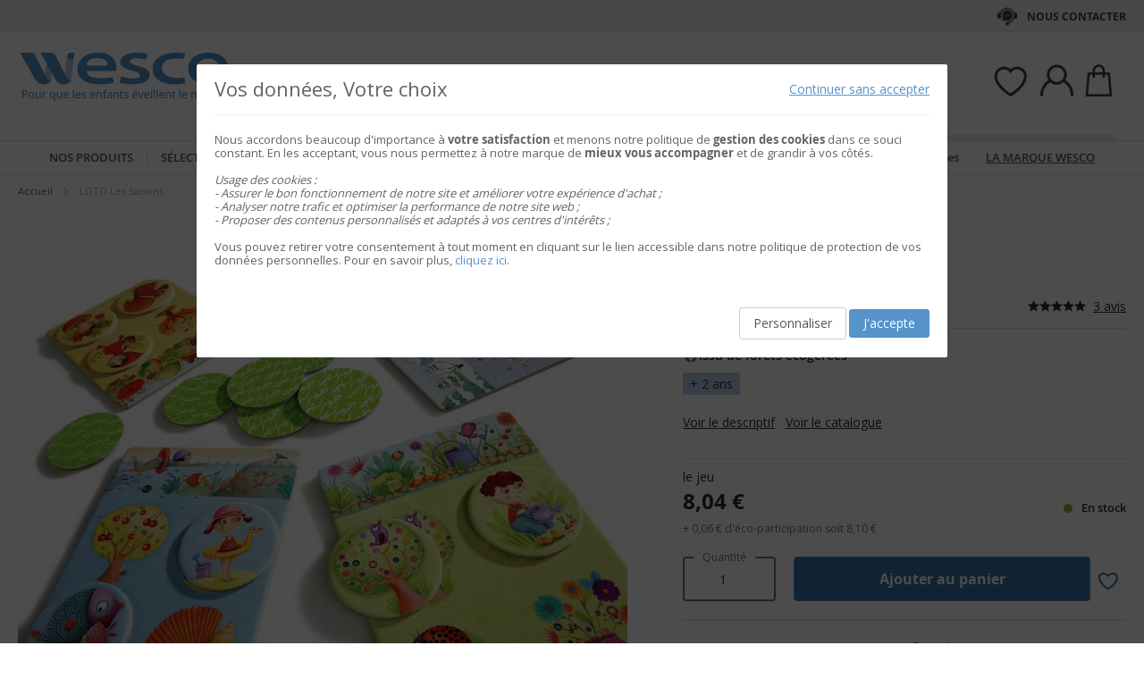

--- FILE ---
content_type: text/html; charset=UTF-8
request_url: https://www.wesco.fr/35489020-loto-les-saisons-djeco.html
body_size: 54396
content:
 <!doctype html><html lang="fr"><head prefix="og: http://ogp.me/ns# fb: http://ogp.me/ns/fb# product: http://ogp.me/ns/product#"> <meta charset="utf-8"/>
<meta name="title" content="LOTO Les Saisons"/>
<meta name="keywords" content="Jouets, Jeux, E-commerce"/>
<meta name="robots" content="INDEX,FOLLOW"/>
<meta name="viewport" content="width=device-width, initial-scale=1"/>
<meta name="format-detection" content="telephone=no"/>
<title>LOTO Les Saisons</title>
<link  rel="stylesheet" type="text/css"  media="all" href="https://static.wesco.fr/static/version1766390359/_cache/merged/d9f87709194e7db5bcd888e8fe6c2517.min.css" />
<link  rel="stylesheet" type="text/css"  media="screen and (min-width: 768px)" href="https://static.wesco.fr/static/version1766390359/frontend/Phoenix/wesco/fr_FR/css/styles-l.min.css" />
<link  rel="stylesheet" type="text/css"  media="print" href="https://static.wesco.fr/static/version1766390359/frontend/Phoenix/wesco/fr_FR/css/print.min.css" />

<link as="font" crossorigin="anonymous" href="https://static.wesco.fr/static/version1766390359/frontend/Phoenix/wesco/fr_FR/Phoenix_AvisGarantis/fonts/nr-icons/nr-icons.ttf" />
<link as="font" crossorigin="anonymous" href="https://static.wesco.fr/static/version1766390359/frontend/Phoenix/wesco/fr_FR/fonts/opensans/light/opensans-300.woff2" />
<link as="font" crossorigin="anonymous" href="https://static.wesco.fr/static/version1766390359/frontend/Phoenix/wesco/fr_FR/fonts/opensans/regular/opensans-400.woff2" />
<link as="font" crossorigin="anonymous" href="https://static.wesco.fr/static/version1766390359/frontend/Phoenix/wesco/fr_FR/fonts/opensans/semibold/opensans-600.woff2" />
<link as="font" crossorigin="anonymous" href="https://static.wesco.fr/static/version1766390359/frontend/Phoenix/wesco/fr_FR/fonts/opensans/bold/opensans-700.woff2" />
<link as="font" crossorigin="anonymous" href="https://static.wesco.fr/static/version1766390359/frontend/Phoenix/wesco/fr_FR/fonts/Nickainley-Normal.woff2" />
<link as="font" crossorigin="anonymous" href="https://static.wesco.fr/static/version1766390359/frontend/Phoenix/wesco/fr_FR/fonts/Blank-Theme-Icons/Blank-Theme-Icons.woff2" />
<link  rel="stylesheet" type="text/css" href="https://fonts.googleapis.com/css?family=Oswald:300,400,700|Open+Sans|Amatic+SC|Oswald|Sacramento|Satisfy|Abel|Caveat|Exo" />
<link  rel="stylesheet" type="text/css" href="https://cdnjs.cloudflare.com/ajax/libs/font-awesome/4.7.0/css/font-awesome.min.css" />
<link  rel="icon" type="image/x-icon" href="https://static.wesco.fr/media/favicon/stores/19/logo_wesco.png" />
<link  rel="shortcut icon" type="image/x-icon" href="https://static.wesco.fr/media/favicon/stores/19/logo_wesco.png" />
<meta name="facebook-domain-verification" content="nfulo5d4blt68fvr8eb4ay41zpx8tz" />
<meta name="p:domain_verify" content="5ecab3451deec4d8796928d155e21375"/>

      <!-- Google Tag Manager --><!-- End Google Tag Manager -->    <link rel="prefetch" as="script" href="https://static.wesco.fr/static/version1766390359/frontend/Phoenix/wesco/fr_FR/magepack/bundle-common.min.js"/>  <link rel="prefetch" as="script" href="https://static.wesco.fr/static/version1766390359/frontend/Phoenix/wesco/fr_FR/magepack/bundle-product.min.js"/>    <meta property="og:type" content="product" /><meta property="og:title" content="LOTO&#x20;Les&#x20;Saisons" /><meta property="og:image" content="https://static.wesco.fr/media/catalog/product/cache/0be74154edbb4d77438eeef837a47fb3/3/5/35489_200106_p.jpg" /><meta property="og:description" content="" /><meta property="og:url" content="https://www.wesco.fr/35489020-loto-les-saisons-djeco.html" /> <meta property="product:price:amount" content="8.040001"/> <meta property="product:price:currency" content="EUR"/>      </head><body data-container="body" data-mage-init='{"loaderAjax": {}, "loader": { "icon": "https://static.wesco.fr/static/version1766390359/frontend/Phoenix/wesco/fr_FR/images/loader-2.gif"}}' id="html-body" itemtype="http://schema.org/Product" itemscope="itemscope" class="menu-disable-action catalog-product-view product-35489020-loto-les-saisons-djeco page-layout-1column page-layout-product-full-width"> <!-- Google Tag Manager (noscript) --><noscript><iframe src="https://www.googletagmanager.com/ns.html?id=GTM-TTQMGKL>" height="0" width="0" style="display:none;visibility:hidden"></iframe></noscript><!-- End Google Tag Manager (noscript) --> <div data-mage-init='{"capaddress": {}, "init-capaddress": {"forms":{"1":{"form_id":"form-validate","core_name":"default","fields":[{"id":"1","address_id":"1","address_name":"default_address","address_countryDropdown":"country","address_line":"","address_zipcity":"","address_zip":"zip","address_city":"city","address_province":"","address_cityAdd1":"","address_cityAdd2":"","address_cityAdd3":"","address_cityAdd4":"","address_cityAdd5":"","address_street":"street_1","address_streetAdd1":"","address_streetAdd2":"","address_streetAdd3":"","address_streetAdd4":"","address_streetAdd5":"","address_num":"","address_numAdd1":"","address_building":"street_2","address_buildingAdd1":"","address_additionalInfo1":"street_3","address_additionalInfo2":"","address_additionalInfo3":"","address_additionalInfo4":"","address_company":"","address_companyAdd1":"","core_name":"default"}]},"6":{"form_id":"checkout_shipping","core_name":"default_checkout_shipping","fields":[{"id":"2","address_id":"2","address_name":"default_checkout_shipping","address_countryDropdown":"country","address_line":"","address_zipcity":"","address_zip":"postcode","address_city":"city","address_province":"","address_cityAdd1":"","address_cityAdd2":"","address_cityAdd3":"","address_cityAdd4":"","address_cityAdd5":"","address_street":"street_1","address_streetAdd1":"","address_streetAdd2":"","address_streetAdd3":"","address_streetAdd4":"","address_streetAdd5":"","address_num":"","address_numAdd1":"","address_building":"street_2","address_buildingAdd1":"","address_additionalInfo1":"street_3","address_additionalInfo2":"","address_additionalInfo3":"","address_additionalInfo4":"","address_company":"","address_companyAdd1":"","core_name":"default_checkout_shipping"}]},"7":{"form_id":"checkout_billing","core_name":"default_checkout_billing","fields":[{"id":"3","address_id":"3","address_name":"default_checkout_billing","address_countryDropdown":"country","address_line":"","address_zipcity":"","address_zip":"postcode","address_city":"city","address_province":"","address_cityAdd1":"","address_cityAdd2":"","address_cityAdd3":"","address_cityAdd4":"","address_cityAdd5":"","address_street":"street_1","address_streetAdd1":"","address_streetAdd2":"","address_streetAdd3":"","address_streetAdd4":"","address_streetAdd5":"","address_num":"","address_numAdd1":"","address_building":"street_2","address_buildingAdd1":"","address_additionalInfo1":"street_3","address_additionalInfo2":"","address_additionalInfo3":"","address_additionalInfo4":"","address_company":"","address_companyAdd1":"","core_name":"default_checkout_billing"}]},"8":{"form_id":"billing-new-address-form","core_name":"devis-form-billing","fields":[{"id":"4","address_id":"4","address_name":"devis-form-billing","address_countryDropdown":"billing_country_id","address_line":"","address_zipcity":"","address_zip":"billing_zip","address_city":"billing_city","address_province":"","address_cityAdd1":"","address_cityAdd2":"","address_cityAdd3":"","address_cityAdd4":"","address_cityAdd5":"","address_street":"billing_street1","address_streetAdd1":"","address_streetAdd2":"","address_streetAdd3":"","address_streetAdd4":"","address_streetAdd5":"","address_num":"","address_numAdd1":"","address_building":"billing_wesco_extra_address","address_buildingAdd1":"","address_additionalInfo1":"","address_additionalInfo2":"","address_additionalInfo3":"","address_additionalInfo4":"","address_company":"","address_companyAdd1":"","core_name":"devis-form-billing"}]},"9":{"form_id":"shipping-new-address-form","core_name":"devis-form-shipping","fields":[{"id":"5","address_id":"5","address_name":"devis-form-shipping","address_countryDropdown":"shipping_country_id","address_line":"","address_zipcity":"","address_zip":"shipping_zip","address_city":"shipping_city","address_province":"","address_cityAdd1":"","address_cityAdd2":"","address_cityAdd3":"","address_cityAdd4":"","address_cityAdd5":"","address_street":"shipping_street","address_streetAdd1":"","address_streetAdd2":"","address_streetAdd3":"","address_streetAdd4":"","address_streetAdd5":"","address_num":"","address_numAdd1":"","address_building":"shipping_wesco_extra_address","address_buildingAdd1":"","address_additionalInfo1":"","address_additionalInfo2":"","address_additionalInfo3":"","address_additionalInfo4":"","address_company":"","address_companyAdd1":"","core_name":"devis-form-shipping"}]}},"url":"https:\/\/www.wesco.fr\/capaddress\/ajax\/","timeout":5000} }'></div><div data-mage-init='{"capadresse_functions": {}, "capadresse_core": {}, "capadresse_init": {}}'></div>              <div class="cookie-status-message" id="cookie-status">The store will not work correctly when cookies are disabled.</div>     <noscript><div class="message global noscript"><div class="content"><p><strong>Javascript est désactivé dans votre navigateur.</strong> <span> Pour une meilleure expérience sur notre site, assurez-vous d’activer JavaScript dans votre navigateur.</span></p></div></div></noscript>         <div role="alertdialog" tabindex="-1" class="message global cookie gdpr" id="notice-consents-block" style="display: none;"><div role="document" class="content" tabindex="0"> <div class="gdpr-header"><button class="link" id="notice-consents-block-deny" data-mage-init='{"gdprConsentsPush":{ "types":["ga_audience_measurement","affiliation","advertisers","youtube"] }}' data-notice="0"><span>Continuer sans accepter</span></button> <div class="h1">Vos données, Votre choix</div></div> <div class="gdpr-notice"><div data-content-type="row" data-appearance="contained" data-element="main"><div data-enable-parallax="0" data-parallax-speed="0.5" data-background-images="{}" data-background-type="image" data-video-loop="true" data-video-play-only-visible="true" data-video-lazy-load="true" data-video-fallback-src="" data-element="inner" data-pb-style="640867E49DD07"><div data-content-type="text" data-appearance="default" data-element="main" data-pb-style="640867E49DD2B"><p>Nous accordons beaucoup d'importance à <strong>votre satisfaction</strong> et menons notre politique de <strong>gestion des cookies</strong> dans ce souci constant. En les acceptant, vous nous permettez à notre marque de <strong>mieux vous accompagner</strong> et de grandir à vos côtés.</p>
<p> </p>
<p><em><span data-pb-style="640867E49DD42">Usage des cookies :<br>- Assurer le bon fonctionnement de notre site et améliorer votre expérience d'achat ;<br>- Analyser notre trafic et optimiser la performance de notre site web ;<br>- Proposer des contenus personnalisés et adaptés à vos centres d'intérêts ;<br></span></em></p>
<p> </p>
<p><span data-pb-style="640867E49DD57">Vous pouvez retirer votre consentement à tout moment en cliquant sur le lien accessible dans notre politique de protection de vos données personnelles. Pour en savoir plus, <a title="Modifier consentement" href="/preferences.html">cliquez ici</a>.</span></p></div></div></div><style>#html-body [data-pb-style="640867E49DD07"]{justify-content: flex-start; display: flex; flex-direction: column; background-position: left top; background-size: cover; background-repeat: no-repeat; background-attachment: scroll; border-style: none; border-width: 1px; border-radius: 0px; margin: 0px 0px 10px; padding: 10px;}#html-body [data-pb-style="640867E49DD2B"]{text-align: left; border-style: none; border-width: 1px; border-radius: 0px; margin: 0px; padding: 0px;}#html-body [data-pb-style="640867E49DD42"]{font-weight: 400;}#html-body [data-pb-style="640867E49DD57"]{font-weight: 400;}</style><img zalupa></div><div class="actions"><a class="action wesco-light-btn" href="https://www.wesco.fr/preferences.html/">Personnaliser</a>  <button class="action allow primary" id="notice-consents-block-allow" data-mage-init='{"gdprConsentsPush":{ "types":["ga_audience_measurement","affiliation","advertisers","youtube"] }}' data-notice="1" ><span>J&#039;accepte</span></button> </div></div></div><div id="authentication-popup" data-bind="scope: 'authenticationPopup'"><!-- ko template: getTemplate() --><!-- /ko --></div><div class="page-wrapper"><div style="display: none"><svg xmlns="http://www.w3.org/2000/svg" xmlns:xlink="http://www.w3.org/1999/xlink"><symbol viewBox="0 0 1024 1024" id="essaie" xmlns="http://www.w3.org/2000/svg"><path fill="CurrentColor" d="M867.93 706.161H341.042l-49.171-193.143-95.706-414.929c-6.202-24.468-28.166-41.558-53.415-41.558H18.821C8.422 56.531 0 64.963 0 75.352c0 10.399 8.423 18.821 18.821 18.821H142.75c8 0 14.963 5.412 16.835 12.77l90.079 390.592c.018 1.449.16 2.917.537 4.384l5.073 19.914.179.771c.018.095.066.18.085.265l52.642 206.762a18.813 18.813 0 0018.24 14.174h541.512c10.398 0 18.82-8.432 18.82-18.822 0-10.398-8.422-18.822-18.82-18.822zm139.956-494.399a67.113 67.113 0 00-51.037-23.48H310.552c-10.401 0-18.822 8.432-18.822 18.822 0 10.399 8.422 18.821 18.822 18.821h646.297c8.649 0 16.82 3.764 22.428 10.314a29.442 29.442 0 016.803 23.178L924.045 532.31c-.092.424-.17.845-.244 1.269-3.55 22.738-23.575 39.875-46.593 39.875H436.24c-10.387 0-18.82 8.422-18.82 18.82 0 10.39 8.432 18.822 18.82 18.822h440.968c41.83 0 76.913-29.833 83.679-71.032l62.054-273.005c.095-.414.18-.837.247-1.261a67.087 67.087 0 00-15.302-54.036zM319.963 879.028c0 48.766 39.677 88.442 88.45 88.442 48.777 0 88.453-39.677 88.453-88.442 0-48.777-39.677-88.462-88.453-88.462-48.774 0-88.45 39.685-88.45 88.462zm385.838 0c0 48.766 39.685 88.442 88.462 88.442 48.766 0 88.45-39.677 88.45-88.442 0-48.777-39.685-88.462-88.45-88.462-48.777 0-88.462 39.685-88.462 88.462zm-297.388 50.798c-28.015 0-50.808-22.791-50.808-50.798 0-28.025 22.793-50.819 50.808-50.819 28.018 0 50.808 22.793 50.808 50.819 0 28.007-22.791 50.798-50.808 50.798zm385.849 0c-28.015 0-50.819-22.791-50.819-50.798 0-28.025 22.804-50.819 50.819-50.819s50.808 22.793 50.808 50.819c0 28.007-22.793 50.798-50.808 50.798z"/></symbol></svg></div><header class="page-header"><div class="header-mobile-block mb"><style>#html-body [data-pb-style=WHYKBPL]{justify-content:flex-start;display:flex;flex-direction:column;background-position:left top;background-size:cover;background-repeat:no-repeat;background-attachment:scroll;border-style:none;border-width:1px;border-radius:0;margin:0 0 10px;padding:10px}#html-body [data-pb-style=CJSFS7U]{border-style:none;border-width:1px;border-radius:0;margin:0;padding:0}#html-body [data-pb-style=JDLERQJ]{text-align:center;display:none}</style><div data-content-type="row" data-appearance="contained" data-element="main"><div data-enable-parallax="0" data-parallax-speed="0.5" data-background-images="{}" data-background-type="image" data-video-loop="true" data-video-play-only-visible="true" data-video-lazy-load="true" data-video-fallback-src="" data-element="inner" data-pb-style="WHYKBPL"><div class="header-mobile-block" data-content-type="html" data-appearance="default" data-element="main" data-pb-style="CJSFS7U" data-decoded="true"><style>
.panel.wrapper {background: #e7f0f7 !important; color: #404041;}
.header-universe-link {font-weight:normal;}
.header-mobile-block {color:#404041; font-weight:normal; text-transform: none; background:#e7f0f7;}
</style></div><div data-content-type="html" data-appearance="default" data-element="main" data-pb-style="JDLERQJ" data-decoded="true"><a href="/codes-promos.html" title="voir les conditions" alt="voir les conditions" class="header-universe-link" style="text-decoration: underline; font-weight: bold;">Livraison offerte</a>* avec le code <strong>NOEL2025</strong></div></div></div></div><div class="panel wrapper"><div class="panel header"><div class="header-desktop-block dk"><style>#html-body [data-pb-style=ASUSCBF]{justify-content:flex-start;display:flex;flex-direction:column;background-position:left top;background-size:cover;background-repeat:no-repeat;background-attachment:scroll;border-style:none;border-width:1px;border-radius:0;margin:0 0 10px;padding:10px}#html-body [data-pb-style=JUQ4VRC],#html-body [data-pb-style=SKX6RCH]{border-style:none;border-width:1px;border-radius:0;margin:0;padding:0}#html-body [data-pb-style=JUQ4VRC]{display:none}</style><div data-content-type="row" data-appearance="contained" data-element="main"><div data-enable-parallax="0" data-parallax-speed="0.5" data-background-images="{}" data-background-type="image" data-video-loop="true" data-video-play-only-visible="true" data-video-lazy-load="true" data-video-fallback-src="" data-element="inner" data-pb-style="ASUSCBF"><div data-content-type="html" data-appearance="default" data-element="main" data-pb-style="SKX6RCH" data-decoded="true"><style>
.panel.wrapper {background: #e7f0f7; !important; color: #404041;}
.header-universe-link {font-weight:normal;}
.header-mobile-block {color:#404041; font-weight:normal; text-transform: none; background:#e7f0f7;}
.header-contact-links{margin-left: initial !important;}
.header-desktop-block.dk{margin-left: auto !important; margin-right: auto !important;}
</style></div><div data-content-type="html" data-appearance="default" data-element="main" data-pb-style="JUQ4VRC" data-decoded="true"><a href="/codes-promos.html" title="Livraison OFFERTE" alt="Livraison OFFERTE" class="header-universe-link"><strong><span style="text-decoration: underline;">Livraison OFFERTE</span></strong> du 13/10/2025 au 11/01/2026, avec le code <strong>NOEL2025</strong></a> </div></div></div></div><ul class="header links mb">  <li class="greet welcome" data-bind="scope: 'customer'"><!-- ko if: customer().isLoggedIn --><span class="logged-in" data-bind="text: getWelcomeMessage()"></span> <!-- /ko --></li>  <ul class="header links mb" data-bind="scope: 'mobile-row-110'"><li data-bind="visible: isShow"><a href="https://www.wesco.fr/customer/account/" >Mon compte</a></li></ul> <ul class="header links mb" data-bind="scope: 'mobile-row-95'"><li data-bind="visible: isShow"><a href="https://www.wesco.fr/sales/order/history/" title="Mes commandes" >Mes commandes</a></li></ul> <ul class="header links mb" data-bind="scope: 'mobile-row-60'"><li data-bind="visible: isShow"><a href="https://www.wesco.fr/wishlist/" >Mes favoris</a></li></ul> <li class="link authorization-link" data-label="ou"><a href="https://www.wesco.fr/customer/account/login/referer/aHR0cHM6Ly93d3cud2VzY28uZnIvMzU0ODkwMjAtbG90by1sZXMtc2Fpc29ucy1kamVjby5odG1s/" >S&#039;identifier</a></li> <li class="item link compare" data-bind="scope: 'compareProducts'" data-role="compare-products-link"><a class="action compare no-display" title="Comparer&#x20;des&#x20;produits" data-bind="attr: {'href': compareProducts().listUrl}, css: {'no-display': !compareProducts().count}" >Comparer des produits <span class="counter qty" data-bind="text: compareProducts().countCaption"></span></a></li>    <li> <a href="https://www.wesco.fr/customer/account/create/" >Créer un compte</a></li> </ul> <a class="action skip contentarea" href="#contentarea"><span> Allez au contenu</span></a>   <div class="header-contact-links&#x20;odk"><ul><li><a href="https://www.wesco.fr/services-client.html" id="idvLkdabJC" class="header-contact-link dk" >Nous contacter</a></li></ul></div></div></div><div class="header content"> <span data-action="toggle-nav" class="action nav-toggle"><span>Basculer la navigation</span></span> <a class="logo" href="https://www.wesco.fr/" title="Wesco" aria-label="store logo"><img src="https://static.wesco.fr/media/logo/stores/19/logo.png" title="Wesco" alt="Wesco" width="247"  /></a> <div data-block="minicart" class="minicart-wrapper link-header"><a class="action link showcart" href="https://www.wesco.fr/checkout/cart/" data-bind="scope: 'minicart_content'"><span class="title icon-label"></span> <span class="counter qty empty" data-bind="css: { empty: !!getCartParam('summary_count') == false }, blockLoader: isLoading"><span class="counter-number"><!-- ko text: getCartParam('summary_count') --><!-- /ko --></span></span></a>  <div class="block block-minicart" data-role="dropdownDialog" data-mage-init='{"dropdownDialog":{ "appendTo":"[data-block=minicart]", "triggerTarget":".showcart", "timeout": "2000", "closeOnMouseLeave": false, "closeOnEscape": true, "triggerClass":"active", "parentClass":"active", "bodyClass":"minicart-active", "buttons":[]}}'><div id="minicart-content-wrapper" data-bind="scope: 'minicart_content'"><!-- ko template: getTemplate() --><!-- /ko --></div></div> </div>  <div class="link-header&#x20;link-customer&#x20;odk wesco_fr" id="link_customer_desktop"><span class="action link account " id="dropdown-layer-action" role="link" tabindex="0" data-bind="scope: 'customer'"><span class="customer-link header-action icon-label wesco_fr"></span></span> <div class="overlay-layer-account"></div><div id="dropdown-layer-account" class="dropdown-layer-account">   <!--Need to avoid ids duplication--><div class="login-popin"><div class="close-popup"></div><div class="block-title"><strong id="login_popin_popin-login-heading" role="heading" aria-level="2">Connectez-vous</strong></div><div class="block-content" aria-labelledby="popin-login-heading"><form class="form form-login" action="https://www.wesco.fr/customer/account/loginPost/" method="post" id="login_popin_popin-login-form" data-mage-init='{"validation":{}}'><input name="form_key" type="hidden" value="BCEXPGer2J2UKE2u" /> <fieldset class="fieldset login" data-hasrequired="* Champs requis"><div class="field email required"><label class="label" for="login[username]"><span>Adresse mail</span></label> <div class="control"><input name="login[username]" value=""  autocomplete="off"  id="login_popin_popin_email" type="email" class="input-text" title="Votre&#x20;adresse&#x20;email " data-mage-init='{"mage/trim-input":{}}' data-validate="{required:true, 'validate-email':true}"></div></div><div class="field password required"><label for="login[password]" class="label"><span>Mot de passe</span></label> <div class="control"><input name="login[password]" type="password"  autocomplete="off"  class="input-text" id="login_popin_popin_pass" title="Mot&#x20;de&#x20;passe" data-validate="{required:true}"></div></div> <div class="actions-toolbar"><div class="secondary"><a class="action remind" href="https://www.wesco.fr/customer/account/forgotpassword/"><span>Mot de passe oublié ?</span></a></div><div class="primary"><button type="submit" class="action login primary" name="send" id="login_popin_popin_send2"><span>ME CONNECTER</span></button></div></div></fieldset></form></div>      <div class="block popin-new-customer"><div class="block-content" aria-labelledby="popin-new-customer-heading"><div class="actions-toolbar"><div class="primary"><a href="https://www.wesco.fr/customer/account/create/" class="action secondary signin"><span>Créer mon compte</span></a></div></div></div></div></div> </div></div> <div class="link-header link-quick-order"><a class="link quick-order" href="https://www.wesco.fr/order_by_reference/index/index/"><span class="label">Commande / devis par référence ></span></a></div> <div class="link-header link-wishlist" data-bind="scope: 'wishlist'"><a class="action link wishlist" href="https://www.wesco.fr/wishlist/"><span class="icon-label"></span> <span class="counter qty empty" data-bind="css: { empty: !wishlist().counter }"><span class="counter-number" data-bind="text: wishlist().items ? wishlist().items.length : ''"></span></span></a></div> <div id="algoliaAutocomplete" class="block block-search algolia-search-block algolia-search-input"></div></div></header>  <div class="sections nav-sections"> <div class="section-items nav-sections-items" data-mage-init='{"tabs":{"openedState":"active"}}'>  <div class="section-item-title nav-sections-item-title" data-role="collapsible"><a class="nav-sections-item-switch" data-toggle="switch" href="#store.menu">Menu</a></div><div class="section-item-content nav-sections-item-content" id="store.menu" data-role="content">  <div class="popup-overlay" data-mage-init='{"closeOverlayPopup": {}}'></div><div class="nav-mobile-menu"></div><div class="menu-overlay"></div><nav class="navigation" data-action="navigation"><ul data-mage-init='{"menu":{"responsive":true, "expanded":true, "position":{"my":"left top","at":"left bottom"}}}'><div class="menu-left"><li class="level0 category-item first parent category-product"><a href="#" class="level-top product-menu-link" id="ui-id-01"><span>Nos produits</span></a> <span class="overlay-menu"></span> <ul class="level0 submenu product-menu"><span class="nav-back level0 nav-back-product">Nos produits</span> <div class="submenu-content"><li  class="level0 nav-1 category-item first cat-v935"><a href="https://www.wesco.fr/nouveautes.html"  class="level-top" ><span>&#9733; Nouveautés &#9733;</span></a></li><li  class="level0 nav-2 category-item cat-v953"><a href="https://www.wesco.fr/inspiration.html"  class="level-top" ><span>Inspiration</span></a></li><li  class="level0 nav-3 category-item parent cat-674963"><a href="https://www.wesco.fr/alimentation.html"  class="level-top" ><span>ALIMENTATION</span></a><ul class="level0 submenu"><span class="nav-back level0">ALIMENTATION</span><div class="submenu-content"><li  class="level1 nav-3-1 category-item first parent cat-676527"><a href="https://www.wesco.fr/alimentation/laits-infantiles-et-petits-dejeuners.html" ><span>Laits infantiles et petits déjeuners</span></a><ul class="level1 submenu"><span class="nav-back level1">Laits infantiles et petits déjeuners</span><div class="submenu-content"><li class="all-link category-item"><a href="https://www.wesco.fr/alimentation/laits-infantiles-et-petits-dejeuners.html#see-all" class="see-all">Tout Voir</a></li><li  class="level2 nav-3-1-1 category-item first cat-676561"><a href="https://www.wesco.fr/alimentation/laits-infantiles-et-petits-dejeuners/laits-de-vache.html" ><span>Laits de vache</span></a></li><li  class="level2 nav-3-1-2 category-item cat-676562"><a href="https://www.wesco.fr/alimentation/laits-infantiles-et-petits-dejeuners/laits-de-chevre.html" ><span>Laits de chèvre</span></a></li><li  class="level2 nav-3-1-3 category-item last cat-676563"><a href="https://www.wesco.fr/alimentation/laits-infantiles-et-petits-dejeuners/cereales.html" ><span>Céréales</span></a></li></div></ul></li><li  class="level1 nav-3-2 category-item parent cat-676528"><a href="https://www.wesco.fr/alimentation/repas-bebes.html" ><span>Repas bébés</span></a><ul class="level1 submenu"><span class="nav-back level1">Repas bébés</span><div class="submenu-content"><li class="all-link category-item"><a href="https://www.wesco.fr/alimentation/repas-bebes.html#see-all" class="see-all">Tout Voir</a></li><li  class="level2 nav-3-2-1 category-item first cat-676564"><a href="https://www.wesco.fr/alimentation/repas-bebes/petits-pots-legumes-bebes.html" ><span>Petits pots légumes bébés</span></a></li><li  class="level2 nav-3-2-2 category-item cat-676565"><a href="https://www.wesco.fr/alimentation/repas-bebes/petits-pots-menus-bebes.html" ><span>Petits pots menus bébés</span></a></li><li  class="level2 nav-3-2-3 category-item cat-676566"><a href="https://www.wesco.fr/alimentation/repas-bebes/bols-menus-bebes.html" ><span>Bols menus bébés</span></a></li><li  class="level2 nav-3-2-4 category-item cat-676567"><a href="https://www.wesco.fr/alimentation/repas-bebes/assiettes-menu-bebes.html" ><span>Assiettes menu bébés</span></a></li><li  class="level2 nav-3-2-5 category-item cat-676568"><a href="https://www.wesco.fr/alimentation/repas-bebes/gourdes-legumes-bebes.html" ><span>Gourdes légumes bébés</span></a></li><li  class="level2 nav-3-2-6 category-item last cat-676569"><a href="https://www.wesco.fr/alimentation/repas-bebes/gourdes-proteines-bebes.html" ><span>Gourdes protéines bébés</span></a></li></div></ul></li><li  class="level1 nav-3-3 category-item last parent cat-676529"><a href="https://www.wesco.fr/alimentation/gouters-et-desserts.html" ><span>Desserts et goûters</span></a><ul class="level1 submenu"><span class="nav-back level1">Desserts et goûters</span><div class="submenu-content"><li class="all-link category-item"><a href="https://www.wesco.fr/alimentation/gouters-et-desserts.html#see-all" class="see-all">Tout Voir</a></li><li  class="level2 nav-3-3-1 category-item first cat-676572"><a href="https://www.wesco.fr/alimentation/gouters-et-desserts/pots-de-fruits-bebe.html" ><span>Pots de fruits bébés</span></a></li><li  class="level2 nav-3-3-2 category-item cat-676571"><a href="https://www.wesco.fr/alimentation/gouters-et-desserts/gourdes-de-fruits.html" ><span>Gourdes de fruits</span></a></li><li  class="level2 nav-3-3-3 category-item cat-676573"><a href="https://www.wesco.fr/alimentation/gouters-et-desserts/desserts-lactes-bebe.html" ><span>Desserts lactés bébés</span></a></li><li  class="level2 nav-3-3-4 category-item last cat-676574"><a href="https://www.wesco.fr/alimentation/gouters-et-desserts/biscuits.html" ><span>Biscuits</span></a></li></div></ul></li><div class="menu-category-cms cms-674963"></div></div></ul></li><li  class="level0 nav-4 category-item parent cat-674956"><a href="https://www.wesco.fr/mobilier-et-deco.html"  class="level-top" ><span>MOBILIER ET DÉCO</span></a><ul class="level0 submenu"><span class="nav-back level0">MOBILIER ET DÉCO</span><div class="submenu-content"><li  class="level1 nav-4-1 category-item first parent cat-449371"><a href="https://www.wesco.fr/mobilier-et-deco/sieges.html" ><span>Sièges</span></a><ul class="level1 submenu"><span class="nav-back level1">Sièges</span><div class="submenu-content"><li class="all-link category-item"><a href="https://www.wesco.fr/mobilier-et-deco/sieges.html#see-all" class="see-all">Tout Voir</a></li><li  class="level2 nav-4-1-1 category-item first cat-449513"><a href="https://www.wesco.fr/mobilier-et-deco/sieges/chaises-de-classe-et-d-activites.html" ><span>Chaises de classe et d&#039;activités</span></a></li><li  class="level2 nav-4-1-2 category-item cat-651490"><a href="https://www.wesco.fr/mobilier-et-deco/sieges/fauteuils-et-canapes-enfants.html" ><span>Fauteuils et canapés enfants</span></a></li><li  class="level2 nav-4-1-3 category-item cat-650797"><a href="https://www.wesco.fr/mobilier-et-deco/sieges/galettes-poufs-et-hamacs.html" ><span>Galettes, poufs et hamacs</span></a></li><li  class="level2 nav-4-1-4 category-item cat-449516"><a href="https://www.wesco.fr/mobilier-et-deco/sieges/tabourets.html" ><span>Tabourets</span></a></li><li  class="level2 nav-4-1-5 category-item cat-449517"><a href="https://www.wesco.fr/mobilier-et-deco/sieges/bancs.html" ><span>Bancs</span></a></li><li  class="level2 nav-4-1-6 category-item cat-651492"><a href="https://www.wesco.fr/mobilier-et-deco/sieges/sieges-pour-adultes.html" ><span>Sièges pour adultes</span></a></li><li  class="level2 nav-4-1-7 category-item cat-651493"><a href="https://www.wesco.fr/mobilier-et-deco/sieges/fauteuils-et-canapes-adultes.html" ><span>Fauteuils et canapés adultes</span></a></li><li  class="level2 nav-4-1-8 category-item last cat-449518"><a href="https://www.wesco.fr/mobilier-et-deco/sieges/selection-de-sieges-ergonomiques.html" ><span>Sélection de sièges ergonomiques</span></a></li></div></ul></li><li  class="level1 nav-4-2 category-item parent cat-449356"><a href="https://www.wesco.fr/mobilier-et-deco/tables-et-bureaux.html" ><span>Tables et bureaux</span></a><ul class="level1 submenu"><span class="nav-back level1">Tables et bureaux</span><div class="submenu-content"><li class="all-link category-item"><a href="https://www.wesco.fr/mobilier-et-deco/tables-et-bureaux.html#see-all" class="see-all">Tout Voir</a></li><li  class="level2 nav-4-2-1 category-item first cat-449357"><a href="https://www.wesco.fr/mobilier-et-deco/tables-et-bureaux/tables-scolaires.html" ><span>Tables scolaires</span></a></li><li  class="level2 nav-4-2-2 category-item cat-449508"><a href="https://www.wesco.fr/mobilier-et-deco/tables-et-bureaux/tables-pliantes.html" ><span>Tables pliantes</span></a></li><li  class="level2 nav-4-2-3 category-item cat-449509"><a href="https://www.wesco.fr/mobilier-et-deco/tables-et-bureaux/tables-de-cantine.html" ><span>Tables de cantine</span></a></li><li  class="level2 nav-4-2-4 category-item cat-449510"><a href="https://www.wesco.fr/mobilier-et-deco/tables-et-bureaux/bureaux-adultes.html" ><span>Bureaux adultes</span></a></li><li  class="level2 nav-4-2-5 category-item cat-449511"><a href="https://www.wesco.fr/mobilier-et-deco/tables-et-bureaux/tables-basses.html" ><span>Tables basses</span></a></li><li  class="level2 nav-4-2-6 category-item cat-449512"><a href="https://www.wesco.fr/mobilier-et-deco/tables-et-bureaux/banques-d-accueil.html" ><span>Banques d&#039;accueil</span></a></li><li  class="level2 nav-4-2-7 category-item cat-645881"><a href="https://www.wesco.fr/mobilier-et-deco/tables-et-bureaux/tables-flexibles-pour-classe.html" ><span>Tables flexibles pour classe</span></a></li><li  class="level2 nav-4-2-8 category-item last cat-648893"><a href="https://www.wesco.fr/mobilier-et-deco/tables-et-bureaux/tables-d-activites.html" ><span>Tables d&#039;activités</span></a></li></div></ul></li><li  class="level1 nav-4-3 category-item cat-449380"><a href="https://www.wesco.fr/mobilier-et-deco/tables-et-chaises-d-exterieur.html" ><span>Tables et chaises d&#039;extérieur</span></a></li><li  class="level1 nav-4-4 category-item parent cat-449374"><a href="https://www.wesco.fr/mobilier-et-deco/tableaux-et-chevalets.html" ><span>Tableaux et chevalets</span></a><ul class="level1 submenu"><span class="nav-back level1">Tableaux et chevalets</span><div class="submenu-content"><li class="all-link category-item"><a href="https://www.wesco.fr/mobilier-et-deco/tableaux-et-chevalets.html#see-all" class="see-all">Tout Voir</a></li><li  class="level2 nav-4-4-1 category-item first cat-449533"><a href="https://www.wesco.fr/mobilier-et-deco/tableaux-et-chevalets/tableaux-scolaires.html" ><span>Tableaux scolaires</span></a></li><li  class="level2 nav-4-4-2 category-item cat-449534"><a href="https://www.wesco.fr/mobilier-et-deco/tableaux-et-chevalets/chevalets-et-seche-dessins.html" ><span>Chevalets et sèche-dessins</span></a></li><li  class="level2 nav-4-4-3 category-item last cat-449535"><a href="https://www.wesco.fr/mobilier-et-deco/tableaux-et-chevalets/tableaux-d-affichage.html" ><span>Tableaux d&#039;affichage</span></a></li></div></ul></li><li  class="level1 nav-4-5 category-item parent cat-449373"><a href="https://www.wesco.fr/mobilier-et-deco/meubles-et-solutions-de-rangement.html" ><span>Meubles et solutions de rangement</span></a><ul class="level1 submenu"><span class="nav-back level1">Meubles et solutions de rangement</span><div class="submenu-content"><li class="all-link category-item"><a href="https://www.wesco.fr/mobilier-et-deco/meubles-et-solutions-de-rangement.html#see-all" class="see-all">Tout Voir</a></li><li  class="level2 nav-4-5-1 category-item first cat-651602"><a href="https://www.wesco.fr/mobilier-et-deco/meubles-et-solutions-de-rangement/meubles-avec-etageres.html" ><span>Meubles avec étagères</span></a></li><li  class="level2 nav-4-5-2 category-item cat-449525"><a href="https://www.wesco.fr/mobilier-et-deco/meubles-et-solutions-de-rangement/meubles-a-bacs-poses.html" ><span>Meubles à bacs posés</span></a></li><li  class="level2 nav-4-5-3 category-item cat-651510"><a href="https://www.wesco.fr/mobilier-et-deco/meubles-et-solutions-de-rangement/meubles-a-bacs-coulissants.html" ><span>Meubles à bacs coulissants</span></a></li><li  class="level2 nav-4-5-4 category-item cat-449524"><a href="https://www.wesco.fr/mobilier-et-deco/meubles-et-solutions-de-rangement/meubles-a-portes-ou-tiroirs.html" ><span>Meubles à portes ou tiroirs</span></a></li><li  class="level2 nav-4-5-5 category-item cat-449523"><a href="https://www.wesco.fr/mobilier-et-deco/meubles-et-solutions-de-rangement/meubles-a-configurer.html" ><span>Meubles à configurer</span></a></li><li  class="level2 nav-4-5-6 category-item cat-449526"><a href="https://www.wesco.fr/mobilier-et-deco/meubles-et-solutions-de-rangement/bacs-et-coffres.html" ><span>Bacs et coffres</span></a></li><li  class="level2 nav-4-5-7 category-item cat-449528"><a href="https://www.wesco.fr/mobilier-et-deco/meubles-et-solutions-de-rangement/bibliotheques-et-bacs-a-albums.html" ><span>Bibliothèques et bacs à albums</span></a></li><li  class="level2 nav-4-5-8 category-item cat-449530"><a href="https://www.wesco.fr/mobilier-et-deco/meubles-et-solutions-de-rangement/dessertes-chariots-mobiles.html" ><span>Dessertes, chariots mobiles</span></a></li><li  class="level2 nav-4-5-9 category-item last cat-449531"><a href="https://www.wesco.fr/mobilier-et-deco/meubles-et-solutions-de-rangement/rangements-muraux.html" ><span>Rangements muraux</span></a></li></div></ul></li><li  class="level1 nav-4-6 category-item parent cat-651125"><a href="https://www.wesco.fr/mobilier-et-deco/vestiaire.html" ><span>Vestiaire</span></a><ul class="level1 submenu"><span class="nav-back level1">Vestiaire</span><div class="submenu-content"><li class="all-link category-item"><a href="https://www.wesco.fr/mobilier-et-deco/vestiaire.html#see-all" class="see-all">Tout Voir</a></li><li  class="level2 nav-4-6-1 category-item first cat-449527"><a href="https://www.wesco.fr/mobilier-et-deco/vestiaire/meubles-vestiaires.html" ><span>Meubles vestiaires</span></a></li><li  class="level2 nav-4-6-2 category-item cat-449529"><a href="https://www.wesco.fr/mobilier-et-deco/vestiaire/porte-manteaux.html" ><span>Porte-manteaux</span></a></li><li  class="level2 nav-4-6-3 category-item last cat-449532"><a href="https://www.wesco.fr/mobilier-et-deco/vestiaire/sacs.html" ><span>Sacs</span></a></li></div></ul></li><li  class="level1 nav-4-7 category-item parent cat-449378"><a href="https://www.wesco.fr/mobilier-et-deco/meubles-a-langer.html" ><span>Meubles à langer</span></a><ul class="level1 submenu"><span class="nav-back level1">Meubles à langer</span><div class="submenu-content"><li class="all-link category-item"><a href="https://www.wesco.fr/mobilier-et-deco/meubles-a-langer.html#see-all" class="see-all">Tout Voir</a></li><li  class="level2 nav-4-7-1 category-item first cat-449541"><a href="https://www.wesco.fr/mobilier-et-deco/meubles-a-langer/meubles-et-tables-a-langer.html" ><span>Meubles et tables à langer</span></a></li><li  class="level2 nav-4-7-2 category-item last cat-449542"><a href="https://www.wesco.fr/mobilier-et-deco/meubles-a-langer/matelas-a-langer.html" ><span>Matelas à langer</span></a></li></div></ul></li><li  class="level1 nav-4-8 category-item parent cat-449372"><a href="https://www.wesco.fr/mobilier-et-deco/lits-couchettes-et-accessoires.html" ><span>Lits, couchettes et accessoires</span></a><ul class="level1 submenu"><span class="nav-back level1">Lits, couchettes et accessoires</span><div class="submenu-content"><li class="all-link category-item"><a href="https://www.wesco.fr/mobilier-et-deco/lits-couchettes-et-accessoires.html#see-all" class="see-all">Tout Voir</a></li><li  class="level2 nav-4-8-1 category-item first cat-449519"><a href="https://www.wesco.fr/mobilier-et-deco/lits-couchettes-et-accessoires/lits-bebe-a-barreaux.html" ><span>Lits bébé, à barreaux</span></a></li><li  class="level2 nav-4-8-2 category-item cat-449520"><a href="https://www.wesco.fr/mobilier-et-deco/lits-couchettes-et-accessoires/lits-d-appoint-lits-empilables.html" ><span>Lits d&#039;appoint, lits empilables</span></a></li><li  class="level2 nav-4-8-3 category-item cat-449521"><a href="https://www.wesco.fr/mobilier-et-deco/lits-couchettes-et-accessoires/literie-pour-bebe.html" ><span>Matelas pour bébé</span></a></li><li  class="level2 nav-4-8-4 category-item cat-536298"><a href="https://www.wesco.fr/mobilier-et-deco/lits-couchettes-et-accessoires/turbulettes.html" ><span>Turbulettes</span></a></li><li  class="level2 nav-4-8-5 category-item cat-449522"><a href="https://www.wesco.fr/mobilier-et-deco/lits-couchettes-et-accessoires/linge-de-lit.html" ><span>Linge de lit</span></a></li><li  class="level2 nav-4-8-6 category-item last cat-449550"><a href="https://www.wesco.fr/mobilier-et-deco/lits-couchettes-et-accessoires/veilleuses-sucettes-et-autres-accessoires-de-lit.html" ><span>Veilleuses, sucettes et autres accessoires de lit</span></a></li></div></ul></li><li  class="level1 nav-4-9 category-item parent cat-449376"><a href="https://www.wesco.fr/mobilier-et-deco/limitation-d-espaces.html" ><span>Limitation d&#039;espaces</span></a><ul class="level1 submenu"><span class="nav-back level1">Limitation d'espaces</span><div class="submenu-content"><li class="all-link category-item"><a href="https://www.wesco.fr/mobilier-et-deco/limitation-d-espaces.html#see-all" class="see-all">Tout Voir</a></li><li  class="level2 nav-4-9-1 category-item first cat-449539"><a href="https://www.wesco.fr/mobilier-et-deco/limitation-d-espaces/barrieres-et-cloisons-mobiles.html" ><span>Barrières et cloisons mobiles </span></a></li><li  class="level2 nav-4-9-2 category-item cat-449540"><a href="https://www.wesco.fr/mobilier-et-deco/limitation-d-espaces/cabanes-et-aires-de-jeux.html" ><span>Cabanes et aires de jeux</span></a></li><li  class="level2 nav-4-9-3 category-item cat-496558"><a href="https://www.wesco.fr/mobilier-et-deco/limitation-d-espaces/barrieres-d-exterieur.html" ><span>Barrières d&#039;extérieur</span></a></li><li  class="level2 nav-4-9-4 category-item last cat-449377"><a href="https://www.wesco.fr/mobilier-et-deco/limitation-d-espaces/accessoires-de-securite.html" ><span>Accessoires de sécurité</span></a></li></div></ul></li><li  class="level1 nav-4-10 category-item parent cat-449375"><a href="https://www.wesco.fr/mobilier-et-deco/tapis.html" ><span>Tapis</span></a><ul class="level1 submenu"><span class="nav-back level1">Tapis</span><div class="submenu-content"><li class="all-link category-item"><a href="https://www.wesco.fr/mobilier-et-deco/tapis.html#see-all" class="see-all">Tout Voir</a></li><li  class="level2 nav-4-10-1 category-item first cat-449536"><a href="https://www.wesco.fr/mobilier-et-deco/tapis/tapis-d-eveil-et-de-detente.html" ><span>Tapis d&#039;éveil et de détente</span></a></li><li  class="level2 nav-4-10-2 category-item cat-449537"><a href="https://www.wesco.fr/mobilier-et-deco/tapis/tapis-de-protection-muraux-et-sol.html" ><span>Tapis de protection (muraux et sol)</span></a></li><li  class="level2 nav-4-10-3 category-item last cat-449538"><a href="https://www.wesco.fr/mobilier-et-deco/tapis/tapis-enfant-deco.html" ><span>Tapis enfant déco</span></a></li></div></ul></li><li  class="level1 nav-4-11 category-item parent cat-449379"><a href="https://www.wesco.fr/mobilier-et-deco/decoration.html" ><span>Décoration</span></a><ul class="level1 submenu"><span class="nav-back level1">Décoration</span><div class="submenu-content"><li class="all-link category-item"><a href="https://www.wesco.fr/mobilier-et-deco/decoration.html#see-all" class="see-all">Tout Voir</a></li><li  class="level2 nav-4-11-1 category-item first cat-449543"><a href="https://www.wesco.fr/mobilier-et-deco/decoration/tapis-deco.html" ><span>Tapis déco</span></a></li><li  class="level2 nav-4-11-2 category-item cat-449544"><a href="https://www.wesco.fr/mobilier-et-deco/decoration/coussins.html" ><span>Coussins</span></a></li><li  class="level2 nav-4-11-3 category-item cat-449545"><a href="https://www.wesco.fr/mobilier-et-deco/decoration/miroirs-stickers-autres-decors.html" ><span>Miroirs, stickers, autres décors</span></a></li><li  class="level2 nav-4-11-4 category-item last cat-645841"><a href="https://www.wesco.fr/mobilier-et-deco/decoration/horloges.html" ><span>Horloges</span></a></li></div></ul></li><li  class="level1 nav-4-12 category-item last parent cat-676505"><a href="https://www.wesco.fr/mobilier-et-deco/selections-mobilier.html" ><span>Sélections Mobilier</span></a><ul class="level1 submenu"><span class="nav-back level1">Sélections Mobilier</span><div class="submenu-content"><li class="all-link category-item"><a href="https://www.wesco.fr/mobilier-et-deco/selections-mobilier.html#see-all" class="see-all">Tout Voir</a></li><li  class="level2 nav-4-12-1 category-item first cat-449382"><a href="https://www.wesco.fr/mobilier-et-deco/selections-mobilier/selection-mobilier-sensoriel.html" ><span>Sélection mobilier sensoriel</span></a></li><li  class="level2 nav-4-12-2 category-item parent cat-599249"><a href="https://www.wesco.fr/mobilier-et-deco/selections-mobilier/selection-classe-flexible.html" ><span>Sélection classe flexible</span></a><ul class="level2 submenu"><span class="nav-back level2">Sélection classe flexible</span><div class="submenu-content"><li class="all-link category-item"><a href="https://www.wesco.fr/mobilier-et-deco/selections-mobilier/selection-classe-flexible.html#see-all" class="see-all">Tout Voir</a></li></div></ul></li><li  class="level2 nav-4-12-3 category-item cat-449381"><a href="https://www.wesco.fr/mobilier-et-deco/selections-mobilier/selection-et-mobilier-ergonomique.html" ><span>Sélection de mobilier ergonomique</span></a></li><li  class="level2 nav-4-12-4 category-item cat-449383"><a href="https://www.wesco.fr/mobilier-et-deco/selections-mobilier/selection-de-rangements-mobiles.html" ><span>Sélection de rangements mobiles</span></a></li><li  class="level2 nav-4-12-5 category-item cat-651304"><a href="https://www.wesco.fr/mobilier-et-deco/selections-mobilier/selection-entretien-des-locaux.html" ><span>Sélection entretien des locaux</span></a></li><li  class="level2 nav-4-12-6 category-item last parent cat-676530"><a href="https://www.wesco.fr/mobilier-et-deco/selections-mobilier/selection-restauration-collective.html" ><span>Sélection restauration collective</span></a><ul class="level2 submenu"><span class="nav-back level2">Sélection restauration collective</span><div class="submenu-content"><li class="all-link category-item"><a href="https://www.wesco.fr/mobilier-et-deco/selections-mobilier/selection-restauration-collective.html#see-all" class="see-all">Tout Voir</a></li></div></ul></li></div></ul></li><div class="menu-category-cms cms-674956"><style>#html-body [data-pb-style=FEO392R]{justify-content:flex-start;display:flex;flex-direction:column;background-position:right top;background-size:cover;background-repeat:no-repeat;background-attachment:scroll;border-style:none;border-width:1px;border-radius:0;margin:0 0 10px;padding:10px}#html-body [data-pb-style=EFKC9ES]{border-style:none;border-width:1px;border-radius:0;margin:0;padding:0}#html-body [data-pb-style=AN0ESGD]{text-align:right;margin:0;padding:0;border-style:none}#html-body [data-pb-style=QU6G6WM],#html-body [data-pb-style=VUQPOS2]{border-style:none;border-width:1px;border-radius:0;max-width:100%;height:auto}#html-body [data-pb-style=E15J6AB]{background-position:left top;background-size:cover;background-repeat:no-repeat;background-attachment:scroll;align-self:stretch}#html-body [data-pb-style=A4USB29]{display:flex;width:100%}#html-body [data-pb-style=Y5AM49J]{justify-content:center;display:flex;flex-direction:column;background-color:#eaeaea;background-position:left top;background-size:cover;background-repeat:no-repeat;background-attachment:scroll;text-align:center;border-style:none;border-width:1px;border-radius:0;width:calc(33.3333% - 2px);margin:0 2px 0 0;padding:10px;align-self:stretch}#html-body [data-pb-style=RSK2DTG]{margin:0;padding:0;border-style:none}#html-body [data-pb-style=GTF4684],#html-body [data-pb-style=QCY6WEK]{border-style:none;border-width:1px;border-radius:0;max-width:100%;height:auto}#html-body [data-pb-style=PUMJYX9]{justify-content:center;display:flex;flex-direction:column;background-color:#eaeaea;background-position:left top;background-size:cover;background-repeat:no-repeat;background-attachment:scroll;text-align:left;border-style:none;border-width:1px;border-radius:0;width:66.6667%;margin:0;padding:10px;align-self:stretch}#html-body [data-pb-style=IITE30P]{border-style:none;border-width:1px;border-radius:0;margin:0;padding:5px}#html-body [data-pb-style=MN7J08R]{display:none}#html-body [data-pb-style=F1U8TJ9],#html-body [data-pb-style=WKM3W3S]{background-position:left top;background-size:cover;background-repeat:no-repeat;background-attachment:scroll}#html-body [data-pb-style=WKM3W3S]{justify-content:center;display:flex;flex-direction:column;border-style:dashed;border-color:#282828;border-width:1px;border-radius:0;margin:0;padding:5px}#html-body [data-pb-style=F1U8TJ9]{align-self:stretch}#html-body [data-pb-style=LIPCBJ5]{display:flex;width:100%}#html-body [data-pb-style=SJG5623]{justify-content:flex-start;display:flex;flex-direction:column;background-position:left top;background-size:cover;background-repeat:no-repeat;background-attachment:scroll;text-align:center;border-style:none;border-width:1px;border-radius:0;width:33.3333%;margin:0;padding:5px;align-self:stretch}#html-body [data-pb-style=H90LNNU]{margin:0;padding:0;border-style:none}#html-body [data-pb-style=ET1PL5O],#html-body [data-pb-style=MD2YS3L]{border-style:none;border-width:1px;border-radius:0;max-width:100%;height:auto}#html-body [data-pb-style=A0ADBET]{text-align:center;border-style:none;border-width:1px;border-radius:0;margin:0;padding:0}#html-body [data-pb-style=PXTU0N0]{justify-content:center;display:flex;flex-direction:column;background-position:left top;background-size:cover;background-repeat:no-repeat;background-attachment:scroll;border-style:none;border-width:1px;border-radius:0;width:66.6667%;margin:0;padding:0;align-self:stretch}#html-body [data-pb-style=K93K0RU]{border-style:none;border-width:1px;border-radius:0;margin:0;padding:5px}@media only screen and (max-width: 768px) { #html-body [data-pb-style=AN0ESGD],#html-body [data-pb-style=H90LNNU],#html-body [data-pb-style=RSK2DTG]{border-style:none} }</style><div data-content-type="row" data-appearance="contained" data-element="main"><div data-enable-parallax="0" data-parallax-speed="0.5" data-background-images="{}" data-background-type="image" data-video-loop="true" data-video-play-only-visible="true" data-video-lazy-load="true" data-video-fallback-src="" data-element="inner" data-pb-style="FEO392R"><div data-content-type="html" data-appearance="default" data-element="main" data-pb-style="EFKC9ES" data-decoded="true"><style>
.cms-674956 {width: 66% !important;}
</style></div><figure data-content-type="image" data-appearance="full-width" data-element="main" data-pb-style="AN0ESGD"><img class="pagebuilder-mobile-hidden" src="https://static.wesco.fr/media/wysiwyg/wesco_fr/navigation-menu/nav-449355-mobilier.jpg" alt="" title="" data-element="desktop_image" data-pb-style="VUQPOS2"><img class="pagebuilder-mobile-only" src="https://static.wesco.fr/media/wysiwyg/wesco_fr/navigation-menu/nav-449355-mobilier.jpg" alt="" title="" data-element="mobile_image" data-pb-style="QU6G6WM"></figure><div class="pagebuilder-column-group" data-background-images="{}" data-content-type="column-group" data-appearance="default" data-grid-size="12" data-element="main" data-pb-style="E15J6AB"><div class="pagebuilder-column-line" data-content-type="column-line" data-element="main" data-pb-style="A4USB29"><div class="pagebuilder-column" data-content-type="column" data-appearance="full-height" data-background-images="{}" data-element="main" data-pb-style="Y5AM49J"><figure data-content-type="image" data-appearance="full-width" data-element="main" data-pb-style="RSK2DTG"><a href="https://leblog.wesco.fr/" target="_blank" data-link-type="default" title="Le Blog Wesco" data-element="link"><img class="pagebuilder-mobile-hidden" src="https://static.wesco.fr/media/wysiwyg/picto_blog_2.png" alt="Le Blog Wesco" title="Le Blog Wesco" data-element="desktop_image" data-pb-style="GTF4684"><img class="pagebuilder-mobile-only" src="https://static.wesco.fr/media/wysiwyg/picto_blog_2.png" alt="Le Blog Wesco" title="Le Blog Wesco" data-element="mobile_image" data-pb-style="QCY6WEK"></a></figure></div><div class="pagebuilder-column" data-content-type="column" data-appearance="full-height" data-background-images="{}" data-element="main" data-pb-style="PUMJYX9"><div data-content-type="text" data-appearance="default" data-element="main" data-pb-style="IITE30P"><p style="font-size: 13px; font-weight: normal;"><a title="Comment am&eacute;nager sa classe flexible ?" href="https://leblog.wesco.fr/comment-amenager-sa-classe-flexible/" style="color: rgb(51, 51, 51);">Comment am&eacute;nager sa classe flexible ? <strong>[ Lire ]</strong></a></p>
<p style="font-size: 13px; font-weight: normal;"><a title="Une chambre pour d&eacute;velopper l&rsquo;autonomie avec Montessori" href="https://leblog.wesco.fr/une-chambre-pour-developper-lautonomie-avec-montessori/" style="color: rgb(51, 51, 51);">Une chambre pour d&eacute;velopper l&rsquo;autonomie avec Montessori <strong>[ Lire ]</strong></a></p></div></div></div></div></div></div><div data-content-type="row" data-appearance="contained" data-element="main" data-pb-style="MN7J08R"><div data-enable-parallax="0" data-parallax-speed="0.5" data-background-images="{}" data-background-type="image" data-video-loop="true" data-video-play-only-visible="true" data-video-lazy-load="true" data-video-fallback-src="" data-element="inner" data-pb-style="WKM3W3S"><div class="pagebuilder-column-group" data-background-images="{}" data-content-type="column-group" data-appearance="default" data-grid-size="12" data-element="main" data-pb-style="F1U8TJ9"><div class="pagebuilder-column-line" data-content-type="column-line" data-element="main" data-pb-style="LIPCBJ5"><div class="pagebuilder-column" data-content-type="column" data-appearance="full-height" data-background-images="{}" data-element="main" data-pb-style="SJG5623"><figure data-content-type="image" data-appearance="full-width" data-element="main" data-pb-style="H90LNNU"><a href="https://leblog.wesco.fr/" target="_blank" data-link-type="default" title="Le Blog Wesco" data-element="link"><img class="pagebuilder-mobile-hidden" src="https://static.wesco.fr/media/wysiwyg/picto_blog_2.png" alt="Le Blog Wesco" title="Le Blog Wesco" data-element="desktop_image" data-pb-style="ET1PL5O"><img class="pagebuilder-mobile-only" src="https://static.wesco.fr/media/wysiwyg/picto_blog_2.png" alt="Le Blog Wesco" title="Le Blog Wesco" data-element="mobile_image" data-pb-style="MD2YS3L"></a></figure><div data-content-type="text" data-appearance="default" data-element="main" data-pb-style="A0ADBET"><p><strong>&Agrave; LIRE SUR NOTRE BLOG</strong></p></div></div><div class="pagebuilder-column" data-content-type="column" data-appearance="full-height" data-background-images="{}" data-element="main" data-pb-style="PXTU0N0"><div data-content-type="text" data-appearance="default" data-element="main" data-pb-style="K93K0RU"><p style="font-size: 13px; font-weight: normal;"><a title="Comment am&eacute;nager sa classe flexible ?" href="https://leblog.wesco.fr/comment-amenager-sa-classe-flexible_3974_a" style="color: rgb(51, 51, 51);">Comment am&eacute;nager sa classe flexible ? <strong>[ Lire ]</strong></a></p>
<p style="font-size: 13px; font-weight: normal;"><a title="Une chambre pour d&eacute;velopper l&rsquo;autonomie avec Montessori" href="https://leblog.wesco.fr/une-chambre-pour-developper-lautonomie-avec-montessori_4132_a" style="color: rgb(51, 51, 51);">Une chambre pour d&eacute;velopper l&rsquo;autonomie avec Montessori <strong>[ Lire ]</strong></a></p></div></div></div></div></div></div></div></div></ul></li><li  class="level0 nav-5 category-item parent cat-674957"><a href="https://www.wesco.fr/puericulture.html"  class="level-top" ><span>PUÉRICULTURE</span></a><ul class="level0 submenu"><span class="nav-back level0">PUÉRICULTURE</span><div class="submenu-content"><li  class="level1 nav-5-1 category-item first cat-449384"><a href="https://www.wesco.fr/puericulture/sommeil.html" ><span>Sommeil</span></a></li><li  class="level1 nav-5-2 category-item parent cat-449385"><a href="https://www.wesco.fr/puericulture/repas.html" ><span>Repas</span></a><ul class="level1 submenu"><span class="nav-back level1">Repas</span><div class="submenu-content"><li class="all-link category-item"><a href="https://www.wesco.fr/puericulture/repas.html#see-all" class="see-all">Tout Voir</a></li><li  class="level2 nav-5-2-1 category-item first cat-449555"><a href="https://www.wesco.fr/puericulture/repas/chaises-hautes-rehausseurs.html" ><span>Chaises hautes, réhausseurs</span></a></li><li  class="level2 nav-5-2-2 category-item cat-449557"><a href="https://www.wesco.fr/puericulture/repas/bavoirs-blouses-serviettes-torchons.html" ><span>Bavoirs, blouses, serviettes, torchons</span></a></li><li  class="level2 nav-5-2-3 category-item cat-449552"><a href="https://www.wesco.fr/puericulture/repas/biberons-et-accessoires.html" ><span>Biberons et accessoires</span></a></li><li  class="level2 nav-5-2-4 category-item cat-449553"><a href="https://www.wesco.fr/puericulture/repas/vaisselle.html" ><span>Vaisselle</span></a></li><li  class="level2 nav-5-2-5 category-item cat-651507"><a href="https://www.wesco.fr/puericulture/repas/boites-hermetiques.html" ><span>Boîtes hermétiques</span></a></li><li  class="level2 nav-5-2-6 category-item cat-449556"><a href="https://www.wesco.fr/puericulture/repas/ustensiles-de-cuisine.html" ><span>Ustensiles de cuisine</span></a></li><li  class="level2 nav-5-2-7 category-item cat-651508"><a href="https://www.wesco.fr/puericulture/repas/sucettes-et-outils-de-mastication.html" ><span>Sucettes et outils de mastication</span></a></li><li  class="level2 nav-5-2-8 category-item last cat-608556"><a href="https://www.wesco.fr/puericulture/repas/hygiene-des-locaux.html" ><span>Hygiène des locaux</span></a></li></div></ul></li><li  class="level1 nav-5-3 category-item parent cat-449387"><a href="https://www.wesco.fr/puericulture/change-et-toilette.html" ><span>Change et toilette</span></a><ul class="level1 submenu"><span class="nav-back level1">Change et toilette</span><div class="submenu-content"><li class="all-link category-item"><a href="https://www.wesco.fr/puericulture/change-et-toilette.html#see-all" class="see-all">Tout Voir</a></li><li  class="level2 nav-5-3-1 category-item first cat-449560"><a href="https://www.wesco.fr/puericulture/change-et-toilette/couches-jetables-et-poubelles-a-couches.html" ><span>Couches jetables et accessoires</span></a></li><li  class="level2 nav-5-3-2 category-item cat-674491"><a href="https://www.wesco.fr/puericulture/change-et-toilette/couches-lavables-et-accessoires.html" ><span>Couches lavables et accessoires</span></a></li><li  class="level2 nav-5-3-3 category-item cat-434959"><a href="https://www.wesco.fr/puericulture/change-et-toilette/poubelles-a-couches.html" ><span>Poubelles à couches</span></a></li><li  class="level2 nav-5-3-4 category-item cat-449564"><a href="https://www.wesco.fr/puericulture/change-et-toilette/soin-et-cosmetiques.html" ><span>Soin et cosmétiques</span></a></li><li  class="level2 nav-5-3-5 category-item cat-449566"><a href="https://www.wesco.fr/puericulture/change-et-toilette/apprentissage-de-la-proprete-et-sanitaires.html" ><span>Apprentissage de la propreté et sanitaires</span></a></li><li  class="level2 nav-5-3-6 category-item cat-449561"><a href="https://www.wesco.fr/puericulture/change-et-toilette/linge-de-toilette.html" ><span>Linge de toilette</span></a></li><li  class="level2 nav-5-3-7 category-item last cat-449563"><a href="https://www.wesco.fr/puericulture/change-et-toilette/sante-et-pharmacie.html" ><span>Santé et pharmacie</span></a></li></div></ul></li><li  class="level1 nav-5-4 category-item parent cat-449388"><a href="https://www.wesco.fr/puericulture/promenade.html" ><span>Promenade</span></a><ul class="level1 submenu"><span class="nav-back level1">Promenade</span><div class="submenu-content"><li class="all-link category-item"><a href="https://www.wesco.fr/puericulture/promenade.html#see-all" class="see-all">Tout Voir</a></li><li  class="level2 nav-5-4-1 category-item first cat-449567"><a href="https://www.wesco.fr/puericulture/promenade/poussettes-chariots-et-accessoires.html" ><span>Poussette bébé et accessoires</span></a></li><li  class="level2 nav-5-4-2 category-item cat-449569"><a href="https://www.wesco.fr/puericulture/promenade/sieges-auto-et-accessoires.html" ><span>Sièges auto et accessoires</span></a></li><li  class="level2 nav-5-4-3 category-item last cat-651509"><a href="https://www.wesco.fr/puericulture/promenade/porte-bebe-et-cordes-de-promenade.html" ><span>Porte-bébé et cordes de promenade</span></a></li></div></ul></li><li  class="level1 nav-5-5 category-item parent cat-449390"><a href="https://www.wesco.fr/puericulture/securite.html" ><span>Sécurité</span></a><ul class="level1 submenu"><span class="nav-back level1">Sécurité</span><div class="submenu-content"><li class="all-link category-item"><a href="https://www.wesco.fr/puericulture/securite.html#see-all" class="see-all">Tout Voir</a></li><li  class="level2 nav-5-5-1 category-item first cat-449572"><a href="https://www.wesco.fr/puericulture/securite/barrieres-et-parcs.html" ><span>Barrières et parcs</span></a></li><li  class="level2 nav-5-5-2 category-item cat-449573"><a href="https://www.wesco.fr/puericulture/securite/securite-domestique.html" ><span>Sécurité domestique</span></a></li><li  class="level2 nav-5-5-3 category-item cat-449576"><a href="https://www.wesco.fr/puericulture/securite/qualite-de-l-air.html" ><span>Qualité de l&#039;air</span></a></li><li  class="level2 nav-5-5-4 category-item last cat-644630"><a href="https://www.wesco.fr/puericulture/securite/signaletique.html" ><span>Signalétique</span></a></li></div></ul></li><li  class="level1 nav-5-6 category-item parent cat-449391"><a href="https://www.wesco.fr/puericulture/vetements-de-protection.html" ><span>Vêtements de protection</span></a><ul class="level1 submenu"><span class="nav-back level1">Vêtements de protection</span><div class="submenu-content"><li class="all-link category-item"><a href="https://www.wesco.fr/puericulture/vetements-de-protection.html#see-all" class="see-all">Tout Voir</a></li><li  class="level2 nav-5-6-1 category-item first cat-449577"><a href="https://www.wesco.fr/puericulture/vetements-de-protection/vetements-de-pluie.html" ><span>Vêtements d&#039;extérieur</span></a></li><li  class="level2 nav-5-6-2 category-item cat-449579"><a href="https://www.wesco.fr/puericulture/vetements-de-protection/chaussons-et-surchaussures.html" ><span>Chaussons et surchaussures</span></a></li><li  class="level2 nav-5-6-3 category-item cat-449578"><a href="https://www.wesco.fr/puericulture/vetements-de-protection/blouses.html" ><span>Blouses</span></a></li><li  class="level2 nav-5-6-4 category-item last cat-496340"><a href="https://www.wesco.fr/puericulture/vetements-de-protection/masques-et-gants.html" ><span>Masques et gants</span></a></li></div></ul></li><li  class="level1 nav-5-7 category-item last parent cat-676506"><a href="https://www.wesco.fr/puericulture/selections-puericulture.html" ><span>Sélections Puériculture</span></a><ul class="level1 submenu"><span class="nav-back level1">Sélections Puériculture</span><div class="submenu-content"><li class="all-link category-item"><a href="https://www.wesco.fr/puericulture/selections-puericulture.html#see-all" class="see-all">Tout Voir</a></li><li  class="level2 nav-5-7-1 category-item first parent cat-449392"><a href="https://www.wesco.fr/puericulture/selections-puericulture/selection-detente.html" ><span>Sélection détente</span></a><ul class="level2 submenu"><span class="nav-back level2">Sélection détente</span><div class="submenu-content"><li class="all-link category-item"><a href="https://www.wesco.fr/puericulture/selections-puericulture/selection-detente.html#see-all" class="see-all">Tout Voir</a></li></div></ul></li><li  class="level2 nav-5-7-2 category-item last cat-449393"><a href="https://www.wesco.fr/puericulture/selections-puericulture/selection-doudous-peluches.html" ><span>Sélection doudous, peluches</span></a></li></div></ul></li><div class="menu-category-cms cms-674957"><div data-content-type="row" data-appearance="contained" data-element="main"><div data-enable-parallax="0" data-parallax-speed="0.5" data-background-images="{}" data-background-type="image" data-video-loop="true" data-video-play-only-visible="true" data-video-lazy-load="true" data-video-fallback-src="" data-element="inner" data-pb-style="640867E94E703"><div data-content-type="html" data-appearance="default" data-element="main" data-pb-style="640867E94E71C" data-decoded="true"><style>
.cms-674957{width: 66% !important;}
</style></div><figure data-content-type="image" data-appearance="full-width" data-element="main" data-pb-style="640867E94E72A"><img class="pagebuilder-mobile-hidden" src="https://static.wesco.fr/media/wysiwyg/wesco_fr/navigation-menu/nav-449358-puericulture.jpg" alt="" title="" data-element="desktop_image" data-pb-style="640867E94E736"><img class="pagebuilder-mobile-only" src="https://static.wesco.fr/media/wysiwyg/wesco_fr/navigation-menu/nav-449358-puericulture.jpg" alt="" title="" data-element="mobile_image" data-pb-style="640867E94E742"></figure><div class="pagebuilder-column-group" data-content-type="column-group" data-grid-size="12" data-element="main" data-pb-style="640867E94E74D"><div class="pagebuilder-column" data-content-type="column" data-appearance="full-height" data-background-images="{}" data-element="main" data-pb-style="640867E94E759"><figure data-content-type="image" data-appearance="full-width" data-element="main" data-pb-style="640867E94E766"><a href="https://leblog.wesco.fr/" target="_blank" data-link-type="default" title="Le Blog Wesco" data-element="link"><img class="pagebuilder-mobile-hidden" src="https://static.wesco.fr/media/wysiwyg/picto_blog_2.png" alt="Le Blog Wesco" title="Le Blog Wesco" data-element="desktop_image" data-pb-style="640867E94E772"><img class="pagebuilder-mobile-only" src="https://static.wesco.fr/media/wysiwyg/picto_blog_2.png" alt="Le Blog Wesco" title="Le Blog Wesco" data-element="mobile_image" data-pb-style="640867E94E77E"></a></figure></div><div class="pagebuilder-column" data-content-type="column" data-appearance="full-height" data-background-images="{}" data-element="main" data-pb-style="640867E94E78A"><div data-content-type="text" data-appearance="default" data-element="main" data-pb-style="640867E94E795"><p data-pb-style="640867E94E7A8"><a title="B&eacute;b&eacute; mode d&rsquo;emploi" href="https://leblog.wesco.fr/bebe-mode-demploi_2855_a" data-pb-style="640867E94E7CB">B&eacute;b&eacute; mode d&rsquo;emploi <strong>[ Lire ]</strong></a></p>
<p data-pb-style="640867E94E7F3"><a title="Le challenge du pot" href="https://leblog.wesco.fr/le-challenge-du-pot_3785_a" data-pb-style="640867E94E81C">Le challenge du pot <strong>[ Lire ]</strong></a></p></div></div></div></div></div><div data-content-type="row" data-appearance="full-width" data-enable-parallax="0" data-parallax-speed="0.5" data-background-images="{}" data-background-type="image" data-video-loop="true" data-video-play-only-visible="true" data-video-lazy-load="true" data-video-fallback-src="" data-element="main" data-pb-style="640867E94E832"><div class="row-full-width-inner" data-element="inner"><div class="pagebuilder-column-group" data-content-type="column-group" data-grid-size="12" data-element="main" data-pb-style="640867E94E83F"><div class="pagebuilder-column" data-content-type="column" data-appearance="full-height" data-background-images="{}" data-element="main" data-pb-style="640867E94E84B"><figure data-content-type="image" data-appearance="full-width" data-element="main" data-pb-style="640867E94E857"><a href="https://leblog.wesco.fr/" target="_blank" data-link-type="default" title="Le Blog Wesco" data-element="link"><img class="pagebuilder-mobile-hidden" src="https://static.wesco.fr/media/wysiwyg/picto_blog_2.png" alt="Le Blog Wesco" title="Le Blog Wesco" data-element="desktop_image" data-pb-style="640867E94E863"><img class="pagebuilder-mobile-only" src="https://static.wesco.fr/media/wysiwyg/picto_blog_2.png" alt="Le Blog Wesco" title="Le Blog Wesco" data-element="mobile_image" data-pb-style="640867E94E86F"></a></figure><div data-content-type="text" data-appearance="default" data-element="main" data-pb-style="640867E94E87A"><p><strong>&Agrave; LIRE SUR NOTRE BLOG</strong></p></div></div><div class="pagebuilder-column" data-content-type="column" data-appearance="full-height" data-background-images="{}" data-element="main" data-pb-style="640867E94E886"><div data-content-type="text" data-appearance="default" data-element="main" data-pb-style="640867E94E892"><p data-pb-style="640867E94E89C"><a title="B&eacute;b&eacute; mode d&rsquo;emploi" href="https://leblog.wesco.fr/bebe-mode-demploi_2855_a" data-pb-style="640867E94E8A8">B&eacute;b&eacute; mode d&rsquo;emploi <strong>[ Lire ]</strong></a></p>
<p data-pb-style="640867E94E8B3"><a title="Le challenge du pot" href="https://leblog.wesco.fr/le-challenge-du-pot_3785_a" data-pb-style="640867E94E8BE">Le challenge du pot <strong>[ Lire ]</strong></a></p></div></div></div></div></div><div data-content-type="row" data-appearance="contained" data-element="main" data-pb-style="640867E94E8C9"><div data-enable-parallax="0" data-parallax-speed="0.5" data-background-images="{}" data-background-type="image" data-video-loop="true" data-video-play-only-visible="true" data-video-lazy-load="true" data-video-fallback-src="" data-element="inner" data-pb-style="640867E94E8D4"><div class="pagebuilder-column-group" data-content-type="column-group" data-grid-size="2" data-element="main" data-pb-style="640867E94E8E0"><div class="pagebuilder-column" data-content-type="column" data-appearance="full-height" data-background-images="{}" data-element="main" data-pb-style="640867E94E8EC"></div><div class="pagebuilder-column" data-content-type="column" data-appearance="full-height" data-background-images="{}" data-element="main" data-pb-style="640867E94E8F9"></div></div></div></div><div data-content-type="row" data-appearance="contained" data-element="main" data-pb-style="640867E94E904"><div data-enable-parallax="0" data-parallax-speed="0.5" data-background-images="{}" data-background-type="image" data-video-loop="true" data-video-play-only-visible="true" data-video-lazy-load="true" data-video-fallback-src="" data-element="inner" data-pb-style="640867E94E910"></div></div><style>#html-body [data-pb-style="640867E94E703"]{justify-content: flex-start; display: flex; flex-direction: column; background-position: right top; background-size: cover; background-repeat: no-repeat; background-attachment: scroll; border-style: none; border-width: 1px; border-radius: 0px; margin: 0px 0px 10px; padding: 10px;}#html-body [data-pb-style="640867E94E71C"]{border-style: none; border-width: 1px; border-radius: 0px; margin: 0px; padding: 0px;}#html-body [data-pb-style="640867E94E72A"]{text-align: right; margin: 0px; padding: 0px; border-style: none;}#html-body [data-pb-style="640867E94E736"]{border-style: none; border-width: 1px; border-radius: 0px; max-width: 100%; height: auto;}#html-body [data-pb-style="640867E94E742"]{border-style: none; border-width: 1px; border-radius: 0px; max-width: 100%; height: auto;}#html-body [data-pb-style="640867E94E74D"]{display: flex;}#html-body [data-pb-style="640867E94E759"]{justify-content: center; display: flex; flex-direction: column; background-color: rgb(234, 234, 234); background-position: left top; background-size: cover; background-repeat: no-repeat; background-attachment: scroll; text-align: center; border-style: none; border-color: rgb(206, 206, 206); border-radius: 0px; width: calc(33.3333% - 2px); margin: 5px 2px 5px 0px; padding: 10px; align-self: stretch;}#html-body [data-pb-style="640867E94E766"]{margin: 0px; padding: 0px; border-style: none;}#html-body [data-pb-style="640867E94E772"]{border-style: none; border-width: 1px; border-radius: 0px; max-width: 100%; height: auto;}#html-body [data-pb-style="640867E94E77E"]{border-style: none; border-width: 1px; border-radius: 0px; max-width: 100%; height: auto;}#html-body [data-pb-style="640867E94E78A"]{justify-content: center; display: flex; flex-direction: column; background-color: rgb(234, 234, 234); background-position: left top; background-size: cover; background-repeat: no-repeat; background-attachment: scroll; text-align: left; border-style: none; border-width: 1px; border-radius: 0px; width: 66.6667%; margin: 5px 0px; padding: 10px; align-self: stretch;}#html-body [data-pb-style="640867E94E795"]{border-style: none; border-width: 1px; border-radius: 0px; margin: 0px; padding: 5px;}#html-body [data-pb-style="640867E94E7A8"]{font-size: 13px; font-weight: normal;}#html-body [data-pb-style="640867E94E7CB"]{color: #333333;}#html-body [data-pb-style="640867E94E7F3"]{font-size: 13px; font-weight: normal;}#html-body [data-pb-style="640867E94E81C"]{color: #333333;}#html-body [data-pb-style="640867E94E832"]{justify-content: center; display: none; flex-direction: column; background-position: left top; background-size: cover; background-repeat: no-repeat; background-attachment: scroll; border-style: dashed; border-color: rgb(40, 40, 40); border-width: 1px; border-radius: 0px; margin: 0px; padding: 5px;}#html-body [data-pb-style="640867E94E83F"]{display: flex;}#html-body [data-pb-style="640867E94E84B"]{justify-content: center; display: flex; flex-direction: column; background-position: left top; background-size: cover; background-repeat: no-repeat; background-attachment: scroll; text-align: center; border-style: none; border-color: rgb(206, 206, 206); border-radius: 0px; width: 33.3333%; margin: 0px; padding: 5px; align-self: stretch;}#html-body [data-pb-style="640867E94E857"]{margin: 0px; padding: 0px; border-style: none;}#html-body [data-pb-style="640867E94E863"]{border-style: none; border-width: 1px; border-radius: 0px; max-width: 100%; height: auto;}#html-body [data-pb-style="640867E94E86F"]{border-style: none; border-width: 1px; border-radius: 0px; max-width: 100%; height: auto;}#html-body [data-pb-style="640867E94E87A"]{text-align: center; border-style: none; border-width: 1px; border-radius: 0px; display: none; margin: 0px; padding: 0px;}#html-body [data-pb-style="640867E94E886"]{justify-content: center; display: flex; flex-direction: column; background-position: left top; background-size: cover; background-repeat: no-repeat; background-attachment: scroll; border-style: none; border-width: 1px; border-radius: 0px; width: 66.6667%; margin: 0px; padding: 0px; align-self: stretch;}#html-body [data-pb-style="640867E94E892"]{border-style: none; border-width: 1px; border-radius: 0px; margin: 0px; padding: 5px;}#html-body [data-pb-style="640867E94E89C"]{font-size: 13px; font-weight: normal;}#html-body [data-pb-style="640867E94E8A8"]{color: #333333;}#html-body [data-pb-style="640867E94E8B3"]{font-size: 13px; font-weight: normal;}#html-body [data-pb-style="640867E94E8BE"]{color: #333333;}#html-body [data-pb-style="640867E94E8C9"]{display: none;}#html-body [data-pb-style="640867E94E8D4"]{justify-content: center; display: flex; flex-direction: column; background-position: left top; background-size: cover; background-repeat: no-repeat; background-attachment: scroll; border-width: 1px; border-radius: 0px; margin: 5px 0px; padding: 5px;}#html-body [data-pb-style="640867E94E8E0"]{display: flex;}#html-body [data-pb-style="640867E94E8EC"]{justify-content: flex-start; display: flex; flex-direction: column; background-color: rgb(240, 240, 240); background-position: left top; background-size: cover; background-repeat: no-repeat; background-attachment: scroll; text-align: center; border-style: none; border-width: 1px; border-radius: 0px; width: 50%; margin: 0px; padding: 5px; align-self: stretch;}#html-body [data-pb-style="640867E94E8F9"]{justify-content: center; display: flex; flex-direction: column; background-color: rgb(206, 206, 206); background-position: left top; background-size: cover; background-repeat: no-repeat; background-attachment: scroll; border-style: none; border-width: 1px; border-radius: 0px; width: 50%; margin: 0px; padding: 0px; align-self: stretch;}#html-body [data-pb-style="640867E94E904"]{display: none;}#html-body [data-pb-style="640867E94E910"]{justify-content: center; display: flex; flex-direction: column; background-color: rgb(240, 240, 240); background-position: left top; background-size: cover; background-repeat: no-repeat; background-attachment: scroll; border-width: 1px; border-radius: 0px; margin: 0px; padding: 5px;}</style></div></div></ul></li><li  class="level0 nav-6 category-item parent cat-674958"><a href="https://www.wesco.fr/jeux-et-jouets.html"  class="level-top" ><span>JEUX ET JOUETS</span></a><ul class="level0 submenu"><span class="nav-back level0">JEUX ET JOUETS</span><div class="submenu-content"><li  class="level1 nav-6-1 category-item first parent cat-449359"><a href="https://www.wesco.fr/jeux-et-jouets/jeux-d-eveil.html" ><span>Jeux d&#039;éveil</span></a><ul class="level1 submenu"><span class="nav-back level1">Jeux d'éveil</span><div class="submenu-content"><li class="all-link category-item"><a href="https://www.wesco.fr/jeux-et-jouets/jeux-d-eveil.html#see-all" class="see-all">Tout Voir</a></li><li  class="level2 nav-6-1-1 category-item first cat-449400"><a href="https://www.wesco.fr/jeux-et-jouets/jeux-d-eveil/tapis-d-eveil-coussins-et-portiques-pour-bebe.html" ><span>Tapis d&#039;éveil</span></a></li><li  class="level2 nav-6-1-2 category-item parent cat-449394"><a href="https://www.wesco.fr/jeux-et-jouets/jeux-d-eveil/doudous-peluches.html" ><span>Doudous, peluches</span></a><ul class="level2 submenu"><span class="nav-back level2">Doudous, peluches</span><div class="submenu-content"><li class="all-link category-item"><a href="https://www.wesco.fr/jeux-et-jouets/jeux-d-eveil/doudous-peluches.html#see-all" class="see-all">Tout Voir</a></li></div></ul></li><li  class="level2 nav-6-1-3 category-item parent cat-449395"><a href="https://www.wesco.fr/jeux-et-jouets/jeux-d-eveil/hochets.html" ><span>Hochets</span></a><ul class="level2 submenu"><span class="nav-back level2">Hochets</span><div class="submenu-content"><li class="all-link category-item"><a href="https://www.wesco.fr/jeux-et-jouets/jeux-d-eveil/hochets.html#see-all" class="see-all">Tout Voir</a></li></div></ul></li><li  class="level2 nav-6-1-4 category-item cat-449396"><a href="https://www.wesco.fr/jeux-et-jouets/jeux-d-eveil/balles-et-cubes-d-activites.html" ><span>Balles et cubes d&#039;activités</span></a></li><li  class="level2 nav-6-1-5 category-item parent cat-449397"><a href="https://www.wesco.fr/jeux-et-jouets/jeux-d-eveil/jouets-a-empiler-encastrer.html" ><span>Jouets à empiler, encastrer</span></a><ul class="level2 submenu"><span class="nav-back level2">Jouets à empiler, encastrer</span><div class="submenu-content"><li class="all-link category-item"><a href="https://www.wesco.fr/jeux-et-jouets/jeux-d-eveil/jouets-a-empiler-encastrer.html#see-all" class="see-all">Tout Voir</a></li></div></ul></li><li  class="level2 nav-6-1-6 category-item cat-449398"><a href="https://www.wesco.fr/jeux-et-jouets/jeux-d-eveil/jouets-musicaux-1er-age.html" ><span>Jouets musicaux 1er âge</span></a></li><li  class="level2 nav-6-1-7 category-item cat-449399"><a href="https://www.wesco.fr/jeux-et-jouets/jeux-d-eveil/jouets-multi-activites.html" ><span>Jouets multi activités</span></a></li><li  class="level2 nav-6-1-8 category-item cat-449401"><a href="https://www.wesco.fr/jeux-et-jouets/jeux-d-eveil/jouets-d-eau-et-de-sable.html" ><span>Jouets d&#039;eau et de sable</span></a></li><li  class="level2 nav-6-1-9 category-item cat-449402"><a href="https://www.wesco.fr/jeux-et-jouets/jeux-d-eveil/jouets-a-pousser-a-tirer.html" ><span>Jouets à pousser, à tirer</span></a></li><li  class="level2 nav-6-1-10 category-item parent cat-449403"><a href="https://www.wesco.fr/jeux-et-jouets/jeux-d-eveil/encastrements-et-puzzles.html" ><span>Encastrements et puzzles</span></a><ul class="level2 submenu"><span class="nav-back level2">Encastrements et puzzles</span><div class="submenu-content"><li class="all-link category-item"><a href="https://www.wesco.fr/jeux-et-jouets/jeux-d-eveil/encastrements-et-puzzles.html#see-all" class="see-all">Tout Voir</a></li></div></ul></li><li  class="level2 nav-6-1-11 category-item cat-449404"><a href="https://www.wesco.fr/jeux-et-jouets/jeux-d-eveil/livres-bebe-et-d-eveil.html" ><span>Livres bébé et d&#039;éveil</span></a></li><li  class="level2 nav-6-1-12 category-item last cat-496537"><a href="https://www.wesco.fr/jeux-et-jouets/jeux-d-eveil/jeux-de-motricite-fine-1er-age.html" ><span>Jeux de motricité fine 1er âge</span></a></li></div></ul></li><li  class="level1 nav-6-2 category-item parent cat-449360"><a href="https://www.wesco.fr/jeux-et-jouets/jeux-d-imitation.html" ><span>Jeux d’imitation</span></a><ul class="level1 submenu"><span class="nav-back level1">Jeux d’imitation</span><div class="submenu-content"><li class="all-link category-item"><a href="https://www.wesco.fr/jeux-et-jouets/jeux-d-imitation.html#see-all" class="see-all">Tout Voir</a></li><li  class="level2 nav-6-2-1 category-item first parent cat-449405"><a href="https://www.wesco.fr/jeux-et-jouets/jeux-d-imitation/cuisines-et-marchandes.html" ><span>Cuisines et marchandes</span></a><ul class="level2 submenu"><span class="nav-back level2">Cuisines et marchandes</span><div class="submenu-content"><li class="all-link category-item"><a href="https://www.wesco.fr/jeux-et-jouets/jeux-d-imitation/cuisines-et-marchandes.html#see-all" class="see-all">Tout Voir</a></li></div></ul></li><li  class="level2 nav-6-2-2 category-item parent cat-449406"><a href="https://www.wesco.fr/jeux-et-jouets/jeux-d-imitation/aliments-et-dinettes.html" ><span>Aliments et dînettes</span></a><ul class="level2 submenu"><span class="nav-back level2">Aliments et dînettes</span><div class="submenu-content"><li class="all-link category-item"><a href="https://www.wesco.fr/jeux-et-jouets/jeux-d-imitation/aliments-et-dinettes.html#see-all" class="see-all">Tout Voir</a></li></div></ul></li><li  class="level2 nav-6-2-3 category-item parent cat-449407"><a href="https://www.wesco.fr/jeux-et-jouets/jeux-d-imitation/bricolage-et-menage.html" ><span>Bricolage et ménage </span></a><ul class="level2 submenu"><span class="nav-back level2">Bricolage et ménage </span><div class="submenu-content"><li class="all-link category-item"><a href="https://www.wesco.fr/jeux-et-jouets/jeux-d-imitation/bricolage-et-menage.html#see-all" class="see-all">Tout Voir</a></li></div></ul></li><li  class="level2 nav-6-2-4 category-item parent cat-449408"><a href="https://www.wesco.fr/jeux-et-jouets/jeux-d-imitation/garages-circuits-et-vehicules.html" ><span>Garages, circuits et véhicules</span></a><ul class="level2 submenu"><span class="nav-back level2">Garages, circuits et véhicules</span><div class="submenu-content"><li class="all-link category-item"><a href="https://www.wesco.fr/jeux-et-jouets/jeux-d-imitation/garages-circuits-et-vehicules.html#see-all" class="see-all">Tout Voir</a></li></div></ul></li><li  class="level2 nav-6-2-5 category-item parent cat-449409"><a href="https://www.wesco.fr/jeux-et-jouets/jeux-d-imitation/poupees-et-accessoires.html" ><span>Poupées et accessoires</span></a><ul class="level2 submenu"><span class="nav-back level2">Poupées et accessoires</span><div class="submenu-content"><li class="all-link category-item"><a href="https://www.wesco.fr/jeux-et-jouets/jeux-d-imitation/poupees-et-accessoires.html#see-all" class="see-all">Tout Voir</a></li></div></ul></li><li  class="level2 nav-6-2-6 category-item parent cat-449410"><a href="https://www.wesco.fr/jeux-et-jouets/jeux-d-imitation/figurines-et-monde-miniature.html" ><span>Figurines et monde miniature</span></a><ul class="level2 submenu"><span class="nav-back level2">Figurines et monde miniature</span><div class="submenu-content"><li class="all-link category-item"><a href="https://www.wesco.fr/jeux-et-jouets/jeux-d-imitation/figurines-et-monde-miniature.html#see-all" class="see-all">Tout Voir</a></li></div></ul></li><li  class="level2 nav-6-2-7 category-item parent cat-449411"><a href="https://www.wesco.fr/jeux-et-jouets/jeux-d-imitation/deguisements-enfant.html" ><span>Déguisements enfant</span></a><ul class="level2 submenu"><span class="nav-back level2">Déguisements enfant</span><div class="submenu-content"><li class="all-link category-item"><a href="https://www.wesco.fr/jeux-et-jouets/jeux-d-imitation/deguisements-enfant.html#see-all" class="see-all">Tout Voir</a></li></div></ul></li><li  class="level2 nav-6-2-8 category-item last cat-449412"><a href="https://www.wesco.fr/jeux-et-jouets/jeux-d-imitation/marionnettes-et-theatre.html" ><span>Marionnettes et théâtre</span></a></li></div></ul></li><li  class="level1 nav-6-3 category-item parent cat-449361"><a href="https://www.wesco.fr/jeux-et-jouets/jeux-de-construction.html" ><span>Jeux de construction</span></a><ul class="level1 submenu"><span class="nav-back level1">Jeux de construction</span><div class="submenu-content"><li class="all-link category-item"><a href="https://www.wesco.fr/jeux-et-jouets/jeux-de-construction.html#see-all" class="see-all">Tout Voir</a></li><li  class="level2 nav-6-3-1 category-item first cat-449419"><a href="https://www.wesco.fr/jeux-et-jouets/jeux-de-construction/constructions-geantes.html" ><span>Constructions géantes</span></a></li><li  class="level2 nav-6-3-2 category-item cat-449418"><a href="https://www.wesco.fr/jeux-et-jouets/jeux-de-construction/constructions-magnetiques-et-ventouses.html" ><span>Constructions magnétiques et ventouses</span></a></li><li  class="level2 nav-6-3-3 category-item cat-449415"><a href="https://www.wesco.fr/jeux-et-jouets/jeux-de-construction/constructions-a-empiler.html" ><span>Constructions à empiler</span></a></li><li  class="level2 nav-6-3-4 category-item cat-449416"><a href="https://www.wesco.fr/jeux-et-jouets/jeux-de-construction/constructions-a-encastrer.html" ><span>Constructions à encastrer</span></a></li><li  class="level2 nav-6-3-5 category-item cat-449414"><a href="https://www.wesco.fr/jeux-et-jouets/jeux-de-construction/constructions-a-clipser.html" ><span>Constructions à clipser</span></a></li><li  class="level2 nav-6-3-6 category-item cat-449413"><a href="https://www.wesco.fr/jeux-et-jouets/jeux-de-construction/constructions-a-visser.html" ><span>Constructions à visser</span></a></li><li  class="level2 nav-6-3-7 category-item cat-449417"><a href="https://www.wesco.fr/jeux-et-jouets/jeux-de-construction/engrenages.html" ><span>Engrenages</span></a></li><li  class="level2 nav-6-3-8 category-item last cat-496444"><a href="https://www.wesco.fr/jeux-et-jouets/jeux-de-construction/circuits-a-billes-a-construire.html" ><span>Circuits à billes à construire</span></a></li></div></ul></li><li  class="level1 nav-6-4 category-item parent cat-646034"><a href="https://www.wesco.fr/jeux-et-jouets/jeux-de-motricite-fine.html" ><span>Jeux de motricité fine</span></a><ul class="level1 submenu"><span class="nav-back level1">Jeux de motricité fine</span><div class="submenu-content"><li class="all-link category-item"><a href="https://www.wesco.fr/jeux-et-jouets/jeux-de-motricite-fine.html#see-all" class="see-all">Tout Voir</a></li><li  class="level2 nav-6-4-1 category-item first cat-646039"><a href="https://www.wesco.fr/jeux-et-jouets/jeux-de-motricite-fine/panneaux-d-activites-et-bouliers.html" ><span>Panneaux d&#039;activités et bouliers</span></a></li><li  class="level2 nav-6-4-2 category-item cat-646040"><a href="https://www.wesco.fr/jeux-et-jouets/jeux-de-motricite-fine/jeux-de-labyrinthes.html" ><span>Jeux de labyrinthes</span></a></li><li  class="level2 nav-6-4-3 category-item cat-646035"><a href="https://www.wesco.fr/jeux-et-jouets/jeux-de-motricite-fine/jeux-de-lacage.html" ><span>Jeux de laçage</span></a></li><li  class="level2 nav-6-4-4 category-item cat-646036"><a href="https://www.wesco.fr/jeux-et-jouets/jeux-de-motricite-fine/jeux-de-vissage.html" ><span>Jeux de vissage</span></a></li><li  class="level2 nav-6-4-5 category-item cat-646037"><a href="https://www.wesco.fr/jeux-et-jouets/jeux-de-motricite-fine/jeux-de-mosaiques.html" ><span>Jeux de mosaïques</span></a></li><li  class="level2 nav-6-4-6 category-item last cat-646038"><a href="https://www.wesco.fr/jeux-et-jouets/jeux-de-motricite-fine/jeux-d-equilibre-et-de-precision.html" ><span>Jeux d’équilibre et de précision</span></a></li></div></ul></li><li  class="level1 nav-6-5 category-item parent cat-449362"><a href="https://www.wesco.fr/jeux-et-jouets/jeux-educatifs.html" ><span>Jeux éducatifs</span></a><ul class="level1 submenu"><span class="nav-back level1">Jeux éducatifs</span><div class="submenu-content"><li class="all-link category-item"><a href="https://www.wesco.fr/jeux-et-jouets/jeux-educatifs.html#see-all" class="see-all">Tout Voir</a></li><li  class="level2 nav-6-5-1 category-item first parent cat-449422"><a href="https://www.wesco.fr/jeux-et-jouets/jeux-educatifs/jeux-de-lotos-memos-dominos.html" ><span>Jeux de lotos, mémos, dominos</span></a><ul class="level2 submenu"><span class="nav-back level2">Jeux de lotos, mémos, dominos</span><div class="submenu-content"><li class="all-link category-item"><a href="https://www.wesco.fr/jeux-et-jouets/jeux-educatifs/jeux-de-lotos-memos-dominos.html#see-all" class="see-all">Tout Voir</a></li></div></ul></li><li  class="level2 nav-6-5-2 category-item parent cat-646044"><a href="https://www.wesco.fr/jeux-et-jouets/jeux-educatifs/jeux-de-societe.html" ><span>Jeux de société</span></a><ul class="level2 submenu"><span class="nav-back level2">Jeux de société</span><div class="submenu-content"><li class="all-link category-item"><a href="https://www.wesco.fr/jeux-et-jouets/jeux-educatifs/jeux-de-societe.html#see-all" class="see-all">Tout Voir</a></li></div></ul></li><li  class="level2 nav-6-5-3 category-item last parent cat-646045"><a href="https://www.wesco.fr/jeux-et-jouets/jeux-educatifs/jeux-pedagogiques.html" ><span>Jeux pédagogiques</span></a><ul class="level2 submenu"><span class="nav-back level2">Jeux pédagogiques</span><div class="submenu-content"><li class="all-link category-item"><a href="https://www.wesco.fr/jeux-et-jouets/jeux-educatifs/jeux-pedagogiques.html#see-all" class="see-all">Tout Voir</a></li></div></ul></li></div></ul></li><li  class="level1 nav-6-6 category-item parent cat-449421"><a href="https://www.wesco.fr/jeux-et-jouets/puzzles.html" ><span>Puzzles</span></a><ul class="level1 submenu"><span class="nav-back level1">Puzzles</span><div class="submenu-content"><li class="all-link category-item"><a href="https://www.wesco.fr/jeux-et-jouets/puzzles.html#see-all" class="see-all">Tout Voir</a></li><li  class="level2 nav-6-6-1 category-item first cat-449623"><a href="https://www.wesco.fr/jeux-et-jouets/puzzles/encastrements.html" ><span>Encastrements</span></a></li><li  class="level2 nav-6-6-2 category-item cat-646042"><a href="https://www.wesco.fr/jeux-et-jouets/puzzles/puzzles-sensoriels.html" ><span>Puzzles sensoriels</span></a></li><li  class="level2 nav-6-6-3 category-item cat-646043"><a href="https://www.wesco.fr/jeux-et-jouets/puzzles/puzzles-magnetiques.html" ><span>Puzzles magnétiques</span></a></li><li  class="nav-6-6-4 category-item cat-646049 current"><a href="https://www.wesco.fr/jeux-et-jouets/puzzles/puzzles-educatifs.html" ><span>Puzzles éducatifs</span></a></li><li  class="level2 nav-6-6-5 category-item last cat-646041"><a href="https://www.wesco.fr/jeux-et-jouets/puzzles/puzzles-illustrations.html" ><span>Puzzles illustrations</span></a></li></div></ul></li><li  class="level1 nav-6-7 category-item last parent cat-449363"><a href="https://www.wesco.fr/jeux-et-jouets/jeux-de-plein-air.html" ><span>Jeux de plein air</span></a><ul class="level1 submenu"><span class="nav-back level1">Jeux de plein air</span><div class="submenu-content"><li class="all-link category-item"><a href="https://www.wesco.fr/jeux-et-jouets/jeux-de-plein-air.html#see-all" class="see-all">Tout Voir</a></li><li  class="level2 nav-6-7-1 category-item first cat-449427"><a href="https://www.wesco.fr/jeux-et-jouets/jeux-de-plein-air/nature-et-observation.html" ><span>Nature et observation</span></a></li><li  class="level2 nav-6-7-2 category-item parent cat-449426"><a href="https://www.wesco.fr/jeux-et-jouets/jeux-de-plein-air/porteurs-draisiennes-trottinettes.html" ><span>Porteurs, draisiennes, trottinettes</span></a><ul class="level2 submenu"><span class="nav-back level2">Porteurs, draisiennes, trottinettes</span><div class="submenu-content"><li class="all-link category-item"><a href="https://www.wesco.fr/jeux-et-jouets/jeux-de-plein-air/porteurs-draisiennes-trottinettes.html#see-all" class="see-all">Tout Voir</a></li></div></ul></li><li  class="level2 nav-6-7-3 category-item cat-449430"><a href="https://www.wesco.fr/jeux-et-jouets/jeux-de-plein-air/jeux-de-lancer.html" ><span>Jeux de lancer</span></a></li><li  class="level2 nav-6-7-4 category-item parent cat-449432"><a href="https://www.wesco.fr/jeux-et-jouets/jeux-de-plein-air/balles-et-ballons-pour-enfants.html" ><span>Balles et ballons pour enfants</span></a><ul class="level2 submenu"><span class="nav-back level2">Balles et ballons pour enfants</span><div class="submenu-content"><li class="all-link category-item"><a href="https://www.wesco.fr/jeux-et-jouets/jeux-de-plein-air/balles-et-ballons-pour-enfants.html#see-all" class="see-all">Tout Voir</a></li></div></ul></li><li  class="level2 nav-6-7-5 category-item cat-449431"><a href="https://www.wesco.fr/jeux-et-jouets/jeux-de-plein-air/jeux-d-equilibre-et-de-coordination.html" ><span>Jeux d&#039;équilibre et de coordination</span></a></li><li  class="level2 nav-6-7-6 category-item cat-449433"><a href="https://www.wesco.fr/jeux-et-jouets/jeux-de-plein-air/parcours-de-motricite-exterieurs.html" ><span>Parcours de motricité extérieurs</span></a></li><li  class="level2 nav-6-7-7 category-item parent cat-449428"><a href="https://www.wesco.fr/jeux-et-jouets/jeux-de-plein-air/jeux-de-sable-et-d-eau.html" ><span>Jeux de sable et d&#039;eau</span></a><ul class="level2 submenu"><span class="nav-back level2">Jeux de sable et d'eau</span><div class="submenu-content"><li class="all-link category-item"><a href="https://www.wesco.fr/jeux-et-jouets/jeux-de-plein-air/jeux-de-sable-et-d-eau.html#see-all" class="see-all">Tout Voir</a></li></div></ul></li><li  class="level2 nav-6-7-8 category-item cat-449429"><a href="https://www.wesco.fr/jeux-et-jouets/jeux-de-plein-air/cabanes-balancoires-et-toboggans.html" ><span>Cabanes, balançoires et toboggans</span></a></li><li  class="level2 nav-6-7-9 category-item last cat-496510"><a href="https://www.wesco.fr/jeux-et-jouets/jeux-de-plein-air/equipements-d-aires-de-jeux.html" ><span>Equipements d&#039;aires de jeux</span></a></li></div></ul></li><div class="menu-category-cms cms-674958"></div></div></ul></li><li  class="level0 nav-7 category-item parent cat-674960"><a href="https://www.wesco.fr/materiel-pedagogique.html"  class="level-top" ><span>MATÉRIEL PÉDAGOGIQUE</span></a><ul class="level0 submenu"><span class="nav-back level0">MATÉRIEL PÉDAGOGIQUE</span><div class="submenu-content"><li  class="level1 nav-7-1 category-item first parent cat-449445"><a href="https://www.wesco.fr/materiel-pedagogique/langage.html" ><span>Langage</span></a><ul class="level1 submenu"><span class="nav-back level1">Langage</span><div class="submenu-content"><li class="all-link category-item"><a href="https://www.wesco.fr/materiel-pedagogique/langage.html#see-all" class="see-all">Tout Voir</a></li><li  class="level2 nav-7-1-1 category-item first cat-494261"><a href="https://www.wesco.fr/materiel-pedagogique/langage/l-alphabet.html" ><span>L&#039;alphabet</span></a></li><li  class="level2 nav-7-1-2 category-item cat-449659"><a href="https://www.wesco.fr/materiel-pedagogique/langage/langage-oral.html" ><span>Langage oral</span></a></li><li  class="level2 nav-7-1-3 category-item cat-644727"><a href="https://www.wesco.fr/materiel-pedagogique/langage/apprentissage-de-l-ecriture.html" ><span>Apprentissage de l&#039;écriture</span></a></li><li  class="level2 nav-7-1-4 category-item cat-496508"><a href="https://www.wesco.fr/materiel-pedagogique/langage/jeux-de-langage.html" ><span>Jeux de langage</span></a></li><li  class="level2 nav-7-1-5 category-item cat-644761"><a href="https://www.wesco.fr/materiel-pedagogique/langage/lecture-et-comprehension-ecrite.html" ><span>Lecture et compréhension écrite</span></a></li><li  class="level2 nav-7-1-6 category-item last cat-449660"><a href="https://www.wesco.fr/materiel-pedagogique/langage/langues-etrangeres.html" ><span>Langues étrangères</span></a></li></div></ul></li><li  class="level1 nav-7-2 category-item parent cat-449447"><a href="https://www.wesco.fr/materiel-pedagogique/mathematiques-et-geometrie.html" ><span>Mathématiques et géométrie</span></a><ul class="level1 submenu"><span class="nav-back level1">Mathématiques et géométrie</span><div class="submenu-content"><li class="all-link category-item"><a href="https://www.wesco.fr/materiel-pedagogique/mathematiques-et-geometrie.html#see-all" class="see-all">Tout Voir</a></li><li  class="level2 nav-7-2-1 category-item first cat-496502"><a href="https://www.wesco.fr/materiel-pedagogique/mathematiques-et-geometrie/jeux-de-codage.html" ><span>Tri et manipulation</span></a></li><li  class="level2 nav-7-2-2 category-item cat-496500"><a href="https://www.wesco.fr/materiel-pedagogique/mathematiques-et-geometrie/systeme-decimal.html" ><span>Système décimal</span></a></li><li  class="level2 nav-7-2-3 category-item cat-449661"><a href="https://www.wesco.fr/materiel-pedagogique/mathematiques-et-geometrie/calcul.html" ><span>Calcul</span></a></li><li  class="level2 nav-7-2-4 category-item cat-449662"><a href="https://www.wesco.fr/materiel-pedagogique/mathematiques-et-geometrie/espace-et-geometrie.html" ><span>Espace et géométrie</span></a></li><li  class="level2 nav-7-2-5 category-item last cat-494269"><a href="https://www.wesco.fr/materiel-pedagogique/mathematiques-et-geometrie/grandeurs-et-mesures.html" ><span>Grandeurs et mesures</span></a></li></div></ul></li><li  class="level1 nav-7-3 category-item parent cat-449450"><a href="https://www.wesco.fr/materiel-pedagogique/enseignement-moral-et-civique.html" ><span>Enseignement moral et civique</span></a><ul class="level1 submenu"><span class="nav-back level1">Enseignement moral et civique</span><div class="submenu-content"><li class="all-link category-item"><a href="https://www.wesco.fr/materiel-pedagogique/enseignement-moral-et-civique.html#see-all" class="see-all">Tout Voir</a></li><li  class="level2 nav-7-3-1 category-item first cat-496514"><a href="https://www.wesco.fr/materiel-pedagogique/enseignement-moral-et-civique/education-civique.html" ><span>Education civique</span></a></li><li  class="level2 nav-7-3-2 category-item cat-496515"><a href="https://www.wesco.fr/materiel-pedagogique/enseignement-moral-et-civique/hygiene-et-alimentation.html" ><span>Hygiène et alimentation</span></a></li><li  class="level2 nav-7-3-3 category-item last cat-496509"><a href="https://www.wesco.fr/materiel-pedagogique/enseignement-moral-et-civique/emotions-et-apprentissages.html" ><span>Émotions et apprentissages</span></a></li></div></ul></li><li  class="level1 nav-7-4 category-item parent cat-494308"><a href="https://www.wesco.fr/materiel-pedagogique/monde-du-vivant.html" ><span>Monde du vivant</span></a><ul class="level1 submenu"><span class="nav-back level1">Monde du vivant</span><div class="submenu-content"><li class="all-link category-item"><a href="https://www.wesco.fr/materiel-pedagogique/monde-du-vivant.html#see-all" class="see-all">Tout Voir</a></li><li  class="level2 nav-7-4-1 category-item first cat-494313"><a href="https://www.wesco.fr/materiel-pedagogique/monde-du-vivant/animal.html" ><span>Animal</span></a></li><li  class="level2 nav-7-4-2 category-item cat-283513"><a href="https://www.wesco.fr/materiel-pedagogique/monde-du-vivant/humain.html" ><span>Humain</span></a></li><li  class="level2 nav-7-4-3 category-item cat-564351"><a href="https://www.wesco.fr/materiel-pedagogique/monde-du-vivant/outils-d-observation.html" ><span>Outils d&#039;observation</span></a></li><li  class="level2 nav-7-4-4 category-item cat-564349"><a href="https://www.wesco.fr/materiel-pedagogique/monde-du-vivant/monde-de-la-matiere.html" ><span>Monde de la matière</span></a></li><li  class="level2 nav-7-4-5 category-item last cat-494314"><a href="https://www.wesco.fr/materiel-pedagogique/monde-du-vivant/vegetal-jardinage.html" ><span>Végétal, jardinage</span></a></li></div></ul></li><li  class="level1 nav-7-5 category-item parent cat-494310"><a href="https://www.wesco.fr/materiel-pedagogique/monde-des-objets.html" ><span>Monde des objets</span></a><ul class="level1 submenu"><span class="nav-back level1">Monde des objets</span><div class="submenu-content"><li class="all-link category-item"><a href="https://www.wesco.fr/materiel-pedagogique/monde-des-objets.html#see-all" class="see-all">Tout Voir</a></li><li  class="level2 nav-7-5-1 category-item first cat-536374"><a href="https://www.wesco.fr/materiel-pedagogique/monde-des-objets/technologie-magnetisme-electricite.html" ><span>Technologie, magnétisme, électricité</span></a></li><li  class="level2 nav-7-5-2 category-item last cat-536376"><a href="https://www.wesco.fr/materiel-pedagogique/monde-des-objets/jeux-de-codage.html" ><span>Jeux de codage</span></a></li></div></ul></li><li  class="level1 nav-7-6 category-item parent cat-449451"><a href="https://www.wesco.fr/materiel-pedagogique/education-musicale.html" ><span>Éducation musicale</span></a><ul class="level1 submenu"><span class="nav-back level1">Éducation musicale</span><div class="submenu-content"><li class="all-link category-item"><a href="https://www.wesco.fr/materiel-pedagogique/education-musicale.html#see-all" class="see-all">Tout Voir</a></li><li  class="level2 nav-7-6-1 category-item first cat-449668"><a href="https://www.wesco.fr/materiel-pedagogique/education-musicale/instruments.html" ><span>Instruments</span></a></li><li  class="level2 nav-7-6-2 category-item cat-494443"><a href="https://www.wesco.fr/materiel-pedagogique/education-musicale/jouets-musicaux.html" ><span>Jouets musicaux</span></a></li><li  class="level2 nav-7-6-3 category-item last cat-525899"><a href="https://www.wesco.fr/materiel-pedagogique/education-musicale/cd-livres-cd-et-materiel-audio.html" ><span>CD, Livres CD, et matériel audio</span></a></li></div></ul></li><li  class="level1 nav-7-7 category-item cat-449452"><a href="https://www.wesco.fr/materiel-pedagogique/arts-plastiques.html" ><span>Arts plastiques</span></a></li><li  class="level1 nav-7-8 category-item parent cat-494312"><a href="https://www.wesco.fr/materiel-pedagogique/reperage-temporel-et-spatial.html" ><span>Repérage temporel et spatial</span></a><ul class="level1 submenu"><span class="nav-back level1">Repérage temporel et spatial</span><div class="submenu-content"><li class="all-link category-item"><a href="https://www.wesco.fr/materiel-pedagogique/reperage-temporel-et-spatial.html#see-all" class="see-all">Tout Voir</a></li><li  class="level2 nav-7-8-1 category-item first cat-564278"><a href="https://www.wesco.fr/materiel-pedagogique/reperage-temporel-et-spatial/reperage-temporel2.html" ><span>Repérage temporel</span></a></li><li  class="level2 nav-7-8-2 category-item last cat-283606"><a href="https://www.wesco.fr/materiel-pedagogique/reperage-temporel-et-spatial/reperage-spatial2.html" ><span>Repérage spatial</span></a></li></div></ul></li><li  class="level1 nav-7-9 category-item last parent cat-676507"><a href="https://www.wesco.fr/materiel-pedagogique/methodes-d-apprentissages.html" ><span>Méthodes d&#039;apprentissages</span></a><ul class="level1 submenu"><span class="nav-back level1">Méthodes d'apprentissages</span><div class="submenu-content"><li class="all-link category-item"><a href="https://www.wesco.fr/materiel-pedagogique/methodes-d-apprentissages.html#see-all" class="see-all">Tout Voir</a></li><li  class="level2 nav-7-9-1 category-item first cat-645842"><a href="https://www.wesco.fr/materiel-pedagogique/methodes-d-apprentissages/selection-approche-stem.html" ><span>Sélection Approche STEM</span></a></li><li  class="level2 nav-7-9-2 category-item cat-434769"><a href="https://www.wesco.fr/materiel-pedagogique/methodes-d-apprentissages/selection-methode-singapour.html" ><span>Sélection Méthode Singapour</span></a></li><li  class="level2 nav-7-9-3 category-item cat-564540"><a href="https://www.wesco.fr/materiel-pedagogique/methodes-d-apprentissages/selection-methode-montessori.html" ><span>Sélection Méthode Montessori</span></a></li><li  class="level2 nav-7-9-4 category-item last cat-990023"><a href="https://www.wesco.fr/materiel-pedagogique/methodes-d-apprentissages/selection-dys.html" ><span>Sélection DYS</span></a></li></div></ul></li><div class="menu-category-cms cms-674960"><div data-content-type="row" data-appearance="contained" data-element="main"><div data-enable-parallax="0" data-parallax-speed="0.5" data-background-images="{}" data-background-type="image" data-video-loop="true" data-video-play-only-visible="true" data-video-lazy-load="true" data-video-fallback-src="" data-element="inner" data-pb-style="640867E9550F6"><div data-content-type="html" data-appearance="default" data-element="main" data-pb-style="640867E955110" data-decoded="true"><style>
.cms-674960 {width: 33% !important;}
</style></div><figure data-content-type="image" data-appearance="full-width" data-element="main" data-pb-style="640867E95511E"><img class="pagebuilder-mobile-hidden" src="https://static.wesco.fr/media/wysiwyg/wesco_fr/navigation-menu/nav-449365-materiel-educatif.jpg" alt="" title="" data-element="desktop_image" data-pb-style="640867E95512A"><img class="pagebuilder-mobile-only" src="https://static.wesco.fr/media/wysiwyg/wesco_fr/navigation-menu/nav-449365-materiel-educatif.jpg" alt="" title="" data-element="mobile_image" data-pb-style="640867E955136"></figure><div class="pagebuilder-column-group" data-content-type="column-group" data-grid-size="12" data-element="main" data-pb-style="640867E955141"><div class="pagebuilder-column" data-content-type="column" data-appearance="full-height" data-background-images="{}" data-element="main" data-pb-style="640867E95514D"><figure data-content-type="image" data-appearance="full-width" data-element="main" data-pb-style="640867E955159"><a href="https://leblog.wesco.fr/" target="_blank" data-link-type="default" title="Le Blog Wesco" data-element="link"><img class="pagebuilder-mobile-hidden" src="https://static.wesco.fr/media/wysiwyg/picto_blog_2.png" alt="Le Blog Wesco" title="Le Blog Wesco" data-element="desktop_image" data-pb-style="640867E955164"><img class="pagebuilder-mobile-only" src="https://static.wesco.fr/media/wysiwyg/picto_blog_2.png" alt="Le Blog Wesco" title="Le Blog Wesco" data-element="mobile_image" data-pb-style="640867E955170"></a></figure></div><div class="pagebuilder-column" data-content-type="column" data-appearance="full-height" data-background-images="{}" data-element="main" data-pb-style="640867E95517C"><div data-content-type="text" data-appearance="default" data-element="main" data-pb-style="640867E955187"><p data-pb-style="640867E955192"><a title="La m&eacute;thode Singapour pour comprendre et apprendre les math&eacute;matiques" href="https://leblog.wesco.fr/la-methode-singapour-pour-comprendre-et-apprendre-les-mathematiques_4762_a" data-pb-style="640867E95519D">La m&eacute;thode Singapour pour comprendre et apprendre les math&eacute;matiques <strong>[ Lire ]</strong></a></p>
<p data-pb-style="640867E9551A8"><a title="D&eacute;couvrez les Carnets d'&eacute;cole de Marie-Delphine Gerthoffert" href="https://leblog.wesco.fr/fr/tag/immersion-en-milieu-scolaire/" data-pb-style="640867E9551B3">D&eacute;couvrez les Carnets d'&eacute;cole de Marie-Delphine Gerthoffert <strong>[ Lire ]</strong></a></p></div></div></div></div></div><div data-content-type="row" data-appearance="contained" data-element="main" data-pb-style="640867E9551BE"><div data-enable-parallax="0" data-parallax-speed="0.5" data-background-images="{}" data-background-type="image" data-video-loop="true" data-video-play-only-visible="true" data-video-lazy-load="true" data-video-fallback-src="" data-element="inner" data-pb-style="640867E9551CB"><div class="pagebuilder-column-group" data-content-type="column-group" data-grid-size="12" data-element="main" data-pb-style="640867E9551D7"><div class="pagebuilder-column" data-content-type="column" data-appearance="full-height" data-background-images="{}" data-element="main" data-pb-style="640867E9551E3"><figure data-content-type="image" data-appearance="full-width" data-element="main" data-pb-style="640867E9551EE"><a href="https://leblog.wesco.fr/" target="_blank" data-link-type="default" title="Le Blog Wesco" data-element="link"><img class="pagebuilder-mobile-hidden" src="https://static.wesco.fr/media/wysiwyg/picto_blog_2.png" alt="Le Blog Wesco" title="Le Blog Wesco" data-element="desktop_image" data-pb-style="640867E9551FA"><img class="pagebuilder-mobile-only" src="https://static.wesco.fr/media/wysiwyg/picto_blog_2.png" alt="Le Blog Wesco" title="Le Blog Wesco" data-element="mobile_image" data-pb-style="640867E955205"></a></figure><div data-content-type="text" data-appearance="default" data-element="main" data-pb-style="640867E955210"><p><strong>&Agrave; LIRE SUR NOTRE BLOG</strong></p></div></div><div class="pagebuilder-column" data-content-type="column" data-appearance="full-height" data-background-images="{}" data-element="main" data-pb-style="640867E95521C"><div data-content-type="text" data-appearance="default" data-element="main" data-pb-style="640867E955227"><p data-pb-style="640867E955232"><a title="La m&eacute;thode Singapour pour comprendre et apprendre les math&eacute;matiques" href="https://leblog.wesco.fr/la-methode-singapour-pour-comprendre-et-apprendre-les-mathematiques_4762_a" data-pb-style="640867E95523D">La m&eacute;thode Singapour pour comprendre et apprendre les math&eacute;matiques <strong>[ Lire ]</strong></a></p>
<p data-pb-style="640867E955248"><a title="D&eacute;couvrez les Carnets d'&eacute;cole de Marie-Delphine Gerthoffert" href="https://leblog.wesco.fr/fr/tag/immersion-en-milieu-scolaire/" data-pb-style="640867E955253">D&eacute;couvrez les Carnets d'&eacute;cole de Marie-Delphine Gerthoffert <strong>[ Lire ]</strong></a></p></div></div></div></div></div><style>#html-body [data-pb-style="640867E9550F6"]{justify-content: flex-start; display: flex; flex-direction: column; background-position: right top; background-size: cover; background-repeat: no-repeat; background-attachment: scroll; border-style: none; border-width: 1px; border-radius: 0px; margin: 0px 0px 10px; padding: 10px;}#html-body [data-pb-style="640867E955110"]{border-style: none; border-width: 1px; border-radius: 0px; margin: 0px; padding: 0px;}#html-body [data-pb-style="640867E95511E"]{text-align: right; margin: 0px; padding: 0px; border-style: none;}#html-body [data-pb-style="640867E95512A"]{border-style: none; border-width: 1px; border-radius: 0px; max-width: 100%; height: auto;}#html-body [data-pb-style="640867E955136"]{border-style: none; border-width: 1px; border-radius: 0px; max-width: 100%; height: auto;}#html-body [data-pb-style="640867E955141"]{display: flex;}#html-body [data-pb-style="640867E95514D"]{justify-content: center; display: flex; flex-direction: column; background-color: rgb(234, 234, 234); background-position: left top; background-size: cover; background-repeat: no-repeat; background-attachment: scroll; text-align: center; border-style: none; border-width: 1px; border-radius: 0px; width: calc(33.3333% - 2px); margin: 0px 2px 0px 0px; padding: 10px; align-self: stretch;}#html-body [data-pb-style="640867E955159"]{margin: 0px; padding: 0px; border-style: none;}#html-body [data-pb-style="640867E955164"]{border-style: none; border-width: 1px; border-radius: 0px; max-width: 100%; height: auto;}#html-body [data-pb-style="640867E955170"]{border-style: none; border-width: 1px; border-radius: 0px; max-width: 100%; height: auto;}#html-body [data-pb-style="640867E95517C"]{justify-content: center; display: flex; flex-direction: column; background-color: rgb(234, 234, 234); background-position: left top; background-size: cover; background-repeat: no-repeat; background-attachment: scroll; text-align: left; border-style: none; border-width: 1px; border-radius: 0px; width: 66.6667%; margin: 0px; padding: 10px; align-self: stretch;}#html-body [data-pb-style="640867E955187"]{border-style: none; border-width: 1px; border-radius: 0px; margin: 0px; padding: 5px;}#html-body [data-pb-style="640867E955192"]{font-size: 13px; font-weight: normal;}#html-body [data-pb-style="640867E95519D"]{color: #333333;}#html-body [data-pb-style="640867E9551A8"]{font-size: 13px; font-weight: normal;}#html-body [data-pb-style="640867E9551B3"]{color: #333333;}#html-body [data-pb-style="640867E9551BE"]{display: none;}#html-body [data-pb-style="640867E9551CB"]{justify-content: center; display: flex; flex-direction: column; background-position: left top; background-size: cover; background-repeat: no-repeat; background-attachment: scroll; border-style: dashed; border-color: rgb(40, 40, 40); border-width: 1px; border-radius: 0px; margin: 0px; padding: 5px;}#html-body [data-pb-style="640867E9551D7"]{display: flex;}#html-body [data-pb-style="640867E9551E3"]{justify-content: flex-start; display: flex; flex-direction: column; background-position: left top; background-size: cover; background-repeat: no-repeat; background-attachment: scroll; text-align: center; border-style: none; border-width: 1px; border-radius: 0px; width: 33.3333%; margin: 0px; padding: 5px; align-self: stretch;}#html-body [data-pb-style="640867E9551EE"]{margin: 0px; padding: 0px; border-style: none;}#html-body [data-pb-style="640867E9551FA"]{border-style: none; border-width: 1px; border-radius: 0px; max-width: 100%; height: auto;}#html-body [data-pb-style="640867E955205"]{border-style: none; border-width: 1px; border-radius: 0px; max-width: 100%; height: auto;}#html-body [data-pb-style="640867E955210"]{text-align: center; border-style: none; border-width: 1px; border-radius: 0px; margin: 0px; padding: 0px;}#html-body [data-pb-style="640867E95521C"]{justify-content: center; display: flex; flex-direction: column; background-position: left top; background-size: cover; background-repeat: no-repeat; background-attachment: scroll; border-style: none; border-width: 1px; border-radius: 0px; width: 66.6667%; margin: 0px; padding: 0px; align-self: stretch;}#html-body [data-pb-style="640867E955227"]{border-style: none; border-width: 1px; border-radius: 0px; margin: 0px; padding: 5px;}#html-body [data-pb-style="640867E955232"]{font-size: 13px; font-weight: normal;}#html-body [data-pb-style="640867E95523D"]{color: #333333;}#html-body [data-pb-style="640867E955248"]{font-size: 13px; font-weight: normal;}#html-body [data-pb-style="640867E955253"]{color: #333333;}</style></div></div></ul></li><li  class="level0 nav-8 category-item parent cat-449364"><a href="https://www.wesco.fr/livres.html"  class="level-top" ><span>LIVRES</span></a><ul class="level0 submenu"><span class="nav-back level0">LIVRES</span><div class="submenu-content"><li  class="level1 nav-8-1 category-item first parent cat-449434"><a href="https://www.wesco.fr/livres/livres-bebe.html" ><span>Livres bébé</span></a><ul class="level1 submenu"><span class="nav-back level1">Livres bébé</span><div class="submenu-content"><li class="all-link category-item"><a href="https://www.wesco.fr/livres/livres-bebe.html#see-all" class="see-all">Tout Voir</a></li><li  class="level2 nav-8-1-1 category-item first cat-449645"><a href="https://www.wesco.fr/livres/livres-bebe/livres-de-bain.html" ><span>Livres de bain</span></a></li><li  class="level2 nav-8-1-2 category-item cat-449646"><a href="https://www.wesco.fr/livres/livres-bebe/livres-tissu.html" ><span>Livres tissu</span></a></li><li  class="level2 nav-8-1-3 category-item last cat-449647"><a href="https://www.wesco.fr/livres/livres-bebe/imagiers.html" ><span>Imagiers</span></a></li></div></ul></li><li  class="level1 nav-8-2 category-item parent cat-449437"><a href="https://www.wesco.fr/livres/livres-animes-et-livres-jeux.html" ><span>Livres animés et livres-jeux</span></a><ul class="level1 submenu"><span class="nav-back level1">Livres animés et livres-jeux</span><div class="submenu-content"><li class="all-link category-item"><a href="https://www.wesco.fr/livres/livres-animes-et-livres-jeux.html#see-all" class="see-all">Tout Voir</a></li><li  class="level2 nav-8-2-1 category-item first cat-449655"><a href="https://www.wesco.fr/livres/livres-animes-et-livres-jeux/livres-animes.html" ><span>Livres animés</span></a></li><li  class="level2 nav-8-2-2 category-item cat-449656"><a href="https://www.wesco.fr/livres/livres-animes-et-livres-jeux/livres-d-observation.html" ><span>Livres d&#039;observation</span></a></li><li  class="level2 nav-8-2-3 category-item last cat-496532"><a href="https://www.wesco.fr/livres/livres-animes-et-livres-jeux/livres-activites-creatives-et-musicales.html" ><span>Livres activités créatives et musicales</span></a></li></div></ul></li><li  class="level1 nav-8-3 category-item parent cat-449436"><a href="https://www.wesco.fr/livres/livres-illustres.html" ><span>Livres illustrés</span></a><ul class="level1 submenu"><span class="nav-back level1">Livres illustrés</span><div class="submenu-content"><li class="all-link category-item"><a href="https://www.wesco.fr/livres/livres-illustres.html#see-all" class="see-all">Tout Voir</a></li><li  class="level2 nav-8-3-1 category-item first cat-449654"><a href="https://www.wesco.fr/livres/livres-illustres/premieres-histoires.html" ><span>Premières histoires</span></a></li><li  class="level2 nav-8-3-2 category-item cat-449653"><a href="https://www.wesco.fr/livres/livres-illustres/contes.html" ><span>Contes</span></a></li><li  class="level2 nav-8-3-3 category-item cat-651497"><a href="https://www.wesco.fr/livres/livres-illustres/les-heros-des-tout-petits.html" ><span>Les héros des tout-petits</span></a></li><li  class="level2 nav-8-3-4 category-item last cat-494290"><a href="https://www.wesco.fr/livres/livres-illustres/premieres-lectures-et-romans.html" ><span>Premières lectures et romans</span></a></li></div></ul></li><li  class="level1 nav-8-4 category-item parent cat-644628"><a href="https://www.wesco.fr/livres/histoires-a-ecouter.html" ><span>Histoires à écouter</span></a><ul class="level1 submenu"><span class="nav-back level1">Histoires à écouter</span><div class="submenu-content"><li class="all-link category-item"><a href="https://www.wesco.fr/livres/histoires-a-ecouter.html#see-all" class="see-all">Tout Voir</a></li><li  class="level2 nav-8-4-1 category-item first cat-651498"><a href="https://www.wesco.fr/livres/histoires-a-ecouter/contes-kamishibai.html" ><span>Kamishibaï, butaï et ombres chinoises</span></a></li><li  class="level2 nav-8-4-2 category-item cat-496535"><a href="https://www.wesco.fr/livres/histoires-a-ecouter/livres-sonores-et-livres-cd.html" ><span>Livres sonores et livres-CD</span></a></li><li  class="level2 nav-8-4-3 category-item last cat-651494"><a href="https://www.wesco.fr/livres/histoires-a-ecouter/boites-a-histoires.html" ><span>Boîtes à histoires</span></a></li></div></ul></li><li  class="level1 nav-8-5 category-item cat-651488"><a href="https://www.wesco.fr/livres/documentaires.html" ><span>Documentaires</span></a></li><li  class="level1 nav-8-6 category-item cat-449440"><a href="https://www.wesco.fr/livres/dictionnaires-encyclopedies-atlas.html" ><span>Dictionnaires, encyclopédies, atlas</span></a></li><li  class="level1 nav-8-7 category-item parent cat-449435"><a href="https://www.wesco.fr/livres/livres-accompagnement-scolaire.html" ><span>Livres accompagnement scolaire</span></a><ul class="level1 submenu"><span class="nav-back level1">Livres accompagnement scolaire</span><div class="submenu-content"><li class="all-link category-item"><a href="https://www.wesco.fr/livres/livres-accompagnement-scolaire.html#see-all" class="see-all">Tout Voir</a></li><li  class="level2 nav-8-7-1 category-item first cat-449648"><a href="https://www.wesco.fr/livres/livres-accompagnement-scolaire/apprentissage-de-la-lecture.html" ><span>Apprentissage de la lecture</span></a></li><li  class="level2 nav-8-7-2 category-item cat-449650"><a href="https://www.wesco.fr/livres/livres-accompagnement-scolaire/langues-etrangeres.html" ><span>Langues étrangères</span></a></li><li  class="level2 nav-8-7-3 category-item last cat-449651"><a href="https://www.wesco.fr/livres/livres-accompagnement-scolaire/vivre-ensemble.html" ><span>Vivre ensemble</span></a></li></div></ul></li><li  class="level1 nav-8-8 category-item last parent cat-676508"><a href="https://www.wesco.fr/livres/selections-livres.html" ><span>Sélections Livres</span></a><ul class="level1 submenu"><span class="nav-back level1">Sélections Livres</span><div class="submenu-content"><li class="all-link category-item"><a href="https://www.wesco.fr/livres/selections-livres.html#see-all" class="see-all">Tout Voir</a></li><li  class="level2 nav-8-8-1 category-item first cat-598690"><a href="https://www.wesco.fr/livres/selections-livres/selection-noir-et-blanc.html" ><span>Sélection Noir et blanc</span></a></li><li  class="level2 nav-8-8-2 category-item cat-525898"><a href="https://www.wesco.fr/livres/selections-livres/selection-emotions-et-aptitudes-sociales.html" ><span>Sélection émotions et aptitudes sociales</span></a></li><li  class="level2 nav-8-8-3 category-item cat-651495"><a href="https://www.wesco.fr/livres/selections-livres/selection-livres-de-relaxation-et-de-yoga.html" ><span>Sélection livres de relaxation et de yoga</span></a></li><li  class="level2 nav-8-8-4 category-item last cat-651500"><a href="https://www.wesco.fr/livres/selections-livres/selection-livres-dys.html" ><span>Sélection livres DYS</span></a></li></div></ul></li><div class="menu-category-cms cms-449364"></div></div></ul></li><li  class="level0 nav-9 category-item parent cat-674959"><a href="https://www.wesco.fr/loisirs-creatifs.html"  class="level-top" ><span>LOISIRS CRÉATIFS</span></a><ul class="level0 submenu"><span class="nav-back level0">LOISIRS CRÉATIFS</span><div class="submenu-content"><li  class="level1 nav-9-1 category-item first parent cat-449366"><a href="https://www.wesco.fr/loisirs-creatifs/activites-creatives.html" ><span>Activités créatives</span></a><ul class="level1 submenu"><span class="nav-back level1">Activités créatives</span><div class="submenu-content"><li class="all-link category-item"><a href="https://www.wesco.fr/loisirs-creatifs/activites-creatives.html#see-all" class="see-all">Tout Voir</a></li><li  class="level2 nav-9-1-1 category-item first cat-496430"><a href="https://www.wesco.fr/loisirs-creatifs/activites-creatives/activites-cle-en-mains-coffrets.html" ><span>Activités clé en mains, coffrets</span></a></li><li  class="level2 nav-9-1-2 category-item parent cat-449453"><a href="https://www.wesco.fr/loisirs-creatifs/activites-creatives/dessin-et-coloriage.html" ><span>Dessin et coloriage</span></a><ul class="level2 submenu"><span class="nav-back level2">Dessin et coloriage</span><div class="submenu-content"><li class="all-link category-item"><a href="https://www.wesco.fr/loisirs-creatifs/activites-creatives/dessin-et-coloriage.html#see-all" class="see-all">Tout Voir</a></li></div></ul></li><li  class="level2 nav-9-1-3 category-item parent cat-449454"><a href="https://www.wesco.fr/loisirs-creatifs/activites-creatives/modelage-moulage.html" ><span>Modelage, moulage</span></a><ul class="level2 submenu"><span class="nav-back level2">Modelage, moulage</span><div class="submenu-content"><li class="all-link category-item"><a href="https://www.wesco.fr/loisirs-creatifs/activites-creatives/modelage-moulage.html#see-all" class="see-all">Tout Voir</a></li></div></ul></li><li  class="level2 nav-9-1-4 category-item parent cat-449456"><a href="https://www.wesco.fr/loisirs-creatifs/activites-creatives/peinture-enfant.html" ><span>Peinture enfant</span></a><ul class="level2 submenu"><span class="nav-back level2">Peinture enfant</span><div class="submenu-content"><li class="all-link category-item"><a href="https://www.wesco.fr/loisirs-creatifs/activites-creatives/peinture-enfant.html#see-all" class="see-all">Tout Voir</a></li></div></ul></li><li  class="level2 nav-9-1-5 category-item parent cat-449460"><a href="https://www.wesco.fr/loisirs-creatifs/activites-creatives/papiers-creatifs.html" ><span>Papiers créatifs</span></a><ul class="level2 submenu"><span class="nav-back level2">Papiers créatifs</span><div class="submenu-content"><li class="all-link category-item"><a href="https://www.wesco.fr/loisirs-creatifs/activites-creatives/papiers-creatifs.html#see-all" class="see-all">Tout Voir</a></li></div></ul></li><li  class="level2 nav-9-1-6 category-item parent cat-496487"><a href="https://www.wesco.fr/loisirs-creatifs/activites-creatives/gommettes-et-stickers.html" ><span>Gommettes et stickers</span></a><ul class="level2 submenu"><span class="nav-back level2">Gommettes et stickers</span><div class="submenu-content"><li class="all-link category-item"><a href="https://www.wesco.fr/loisirs-creatifs/activites-creatives/gommettes-et-stickers.html#see-all" class="see-all">Tout Voir</a></li></div></ul></li><li  class="level2 nav-9-1-7 category-item parent cat-449458"><a href="https://www.wesco.fr/loisirs-creatifs/activites-creatives/supports-a-decorer.html" ><span>Supports à décorer</span></a><ul class="level2 submenu"><span class="nav-back level2">Supports à décorer</span><div class="submenu-content"><li class="all-link category-item"><a href="https://www.wesco.fr/loisirs-creatifs/activites-creatives/supports-a-decorer.html#see-all" class="see-all">Tout Voir</a></li></div></ul></li><li  class="level2 nav-9-1-8 category-item parent cat-644896"><a href="https://www.wesco.fr/loisirs-creatifs/activites-creatives/accessoires-creatifs.html" ><span>Accessoires créatifs</span></a><ul class="level2 submenu"><span class="nav-back level2">Accessoires créatifs</span><div class="submenu-content"><li class="all-link category-item"><a href="https://www.wesco.fr/loisirs-creatifs/activites-creatives/accessoires-creatifs.html#see-all" class="see-all">Tout Voir</a></li></div></ul></li><li  class="level2 nav-9-1-9 category-item parent cat-449462"><a href="https://www.wesco.fr/loisirs-creatifs/activites-creatives/perles-et-bijoux.html" ><span>Perles et bijoux</span></a><ul class="level2 submenu"><span class="nav-back level2">Perles et bijoux</span><div class="submenu-content"><li class="all-link category-item"><a href="https://www.wesco.fr/loisirs-creatifs/activites-creatives/perles-et-bijoux.html#see-all" class="see-all">Tout Voir</a></li></div></ul></li><li  class="level2 nav-9-1-10 category-item parent cat-449457"><a href="https://www.wesco.fr/loisirs-creatifs/activites-creatives/couture-enfant.html" ><span>Couture enfant</span></a><ul class="level2 submenu"><span class="nav-back level2">Couture enfant</span><div class="submenu-content"><li class="all-link category-item"><a href="https://www.wesco.fr/loisirs-creatifs/activites-creatives/couture-enfant.html#see-all" class="see-all">Tout Voir</a></li></div></ul></li><li  class="level2 nav-9-1-11 category-item parent cat-449463"><a href="https://www.wesco.fr/loisirs-creatifs/activites-creatives/techniques-decoratives.html" ><span>Techniques décoratives</span></a><ul class="level2 submenu"><span class="nav-back level2">Techniques décoratives</span><div class="submenu-content"><li class="all-link category-item"><a href="https://www.wesco.fr/loisirs-creatifs/activites-creatives/techniques-decoratives.html#see-all" class="see-all">Tout Voir</a></li></div></ul></li><li  class="level2 nav-9-1-12 category-item parent cat-449464"><a href="https://www.wesco.fr/loisirs-creatifs/activites-creatives/cuisine-creative.html" ><span>Cuisine créative</span></a><ul class="level2 submenu"><span class="nav-back level2">Cuisine créative</span><div class="submenu-content"><li class="all-link category-item"><a href="https://www.wesco.fr/loisirs-creatifs/activites-creatives/cuisine-creative.html#see-all" class="see-all">Tout Voir</a></li></div></ul></li><li  class="level2 nav-9-1-13 category-item cat-496456"><a href="https://www.wesco.fr/loisirs-creatifs/activites-creatives/tabliers-et-blouses.html" ><span>Tabliers et blouses</span></a></li><li  class="level2 nav-9-1-14 category-item last cat-449465"><a href="https://www.wesco.fr/loisirs-creatifs/activites-creatives/livres-de-bricolage.html" ><span>Livres de bricolage</span></a></li></div></ul></li><li  class="level1 nav-9-2 category-item last parent cat-496449"><a href="https://www.wesco.fr/loisirs-creatifs/anniversaires-fetes.html" ><span>Anniversaires, fêtes</span></a><ul class="level1 submenu"><span class="nav-back level1">Anniversaires, fêtes</span><div class="submenu-content"><li class="all-link category-item"><a href="https://www.wesco.fr/loisirs-creatifs/anniversaires-fetes.html#see-all" class="see-all">Tout Voir</a></li><li  class="level2 nav-9-2-1 category-item first cat-344711"><a href="https://www.wesco.fr/loisirs-creatifs/anniversaires-fetes/invitations-a-faire-soi-meme.html" ><span>Invitations à faire soi-meme</span></a></li><li  class="level2 nav-9-2-2 category-item cat-496453"><a href="https://www.wesco.fr/loisirs-creatifs/anniversaires-fetes/decoration-anniversaire.html" ><span>Décorations de fêtes</span></a></li><li  class="level2 nav-9-2-3 category-item cat-496450"><a href="https://www.wesco.fr/loisirs-creatifs/anniversaires-fetes/maquillage-enfant.html" ><span>Maquillage enfant</span></a></li><li  class="level2 nav-9-2-4 category-item cat-344712"><a href="https://www.wesco.fr/loisirs-creatifs/anniversaires-fetes/preparer-le-gateau.html" ><span>Préparer le gâteau</span></a></li><li  class="level2 nav-9-2-5 category-item cat-496452"><a href="https://www.wesco.fr/loisirs-creatifs/anniversaires-fetes/masques.html" ><span>Tenues de fêtes</span></a></li><li  class="level2 nav-9-2-6 category-item cat-496454"><a href="https://www.wesco.fr/loisirs-creatifs/anniversaires-fetes/jeux-de-fetes.html" ><span>Animations de fêtes</span></a></li><li  class="level2 nav-9-2-7 category-item cat-344713"><a href="https://www.wesco.fr/loisirs-creatifs/anniversaires-fetes/tuto-fetes-et-anniversaire.html" ><span>Tuto fêtes et anniversaire</span></a></li><li  class="level2 nav-9-2-8 category-item cat-367111"><a href="https://www.wesco.fr/loisirs-creatifs/anniversaires-fetes/emballages-cadeaux.html" ><span>Emballages cadeaux</span></a></li><li  class="level2 nav-9-2-9 category-item last cat-344714"><a href="https://www.wesco.fr/loisirs-creatifs/anniversaires-fetes/thematiques-anniversaire.html" ><span>Moteur à idées cadeaux</span></a></li></div></ul></li><div class="menu-category-cms cms-674959"><div data-content-type="row" data-appearance="contained" data-element="main"><div data-enable-parallax="0" data-parallax-speed="0.5" data-background-images="{}" data-background-type="image" data-video-loop="true" data-video-play-only-visible="true" data-video-lazy-load="true" data-video-fallback-src="" data-element="inner" data-pb-style="640867E955FAE"><div data-content-type="html" data-appearance="default" data-element="main" data-pb-style="640867E955FC9" data-decoded="true"><style>
.cms-674959 {width: 33% !important;}
</style></div><figure data-content-type="image" data-appearance="full-width" data-element="main" data-pb-style="640867E955FD7"><img class="pagebuilder-mobile-hidden" src="https://static.wesco.fr/media/wysiwyg/wesco_fr/navigation-menu/nav-449366-activites-creatives.jpg" alt="" title="" data-element="desktop_image" data-pb-style="640867E955FE4"><img class="pagebuilder-mobile-only" src="https://static.wesco.fr/media/wysiwyg/wesco_fr/navigation-menu/nav-449366-activites-creatives.jpg" alt="" title="" data-element="mobile_image" data-pb-style="640867E955FEF"></figure><div class="pagebuilder-column-group" data-content-type="column-group" data-grid-size="12" data-element="main" data-pb-style="640867E955FFB"><div class="pagebuilder-column" data-content-type="column" data-appearance="full-height" data-background-images="{}" data-element="main" data-pb-style="640867E956007"><figure data-content-type="image" data-appearance="full-width" data-element="main" data-pb-style="640867E956014"><a href="https://leblog.wesco.fr/" target="_blank" data-link-type="default" title="Le Blog Wesco" data-element="link"><img class="pagebuilder-mobile-hidden" src="https://static.wesco.fr/media/wysiwyg/picto_blog_2.png" alt="Le Blog Wesco" title="Le Blog Wesco" data-element="desktop_image" data-pb-style="640867E956023"><img class="pagebuilder-mobile-only" src="https://static.wesco.fr/media/wysiwyg/picto_blog_2.png" alt="Le Blog Wesco" title="Le Blog Wesco" data-element="mobile_image" data-pb-style="640867E956033"></a></figure></div><div class="pagebuilder-column" data-content-type="column" data-appearance="full-height" data-background-images="{}" data-element="main" data-pb-style="640867E95603F"><div data-content-type="text" data-appearance="default" data-element="main" data-pb-style="640867E95604C"><p data-pb-style="640867E956057"><a title="Comment lib&eacute;rer la cr&eacute;ativit&eacute; des enfants ?" href="https://leblog.wesco.fr/comment-liberer-la-creativite-des-enfants_5137_a" data-pb-style="640867E956062">Comment lib&eacute;rer la cr&eacute;ativit&eacute; des enfants ? <strong>[ Lire ]</strong></a></p></div></div></div></div></div><div data-content-type="row" data-appearance="contained" data-element="main" data-pb-style="640867E95606E"><div data-enable-parallax="0" data-parallax-speed="0.5" data-background-images="{}" data-background-type="image" data-video-loop="true" data-video-play-only-visible="true" data-video-lazy-load="true" data-video-fallback-src="" data-element="inner" data-pb-style="640867E95607A"><div class="pagebuilder-column-group" data-content-type="column-group" data-grid-size="12" data-element="main" data-pb-style="640867E956086"><div class="pagebuilder-column" data-content-type="column" data-appearance="full-height" data-background-images="{}" data-element="main" data-pb-style="640867E956092"><figure data-content-type="image" data-appearance="full-width" data-element="main" data-pb-style="640867E95609E"><a href="https://leblog.wesco.fr/" target="_blank" data-link-type="default" title="Le Blog Wesco" data-element="link"><img class="pagebuilder-mobile-hidden" src="https://static.wesco.fr/media/wysiwyg/picto_blog_2.png" alt="Le Blog Wesco" title="Le Blog Wesco" data-element="desktop_image" data-pb-style="640867E9560A9"><img class="pagebuilder-mobile-only" src="https://static.wesco.fr/media/wysiwyg/picto_blog_2.png" alt="Le Blog Wesco" title="Le Blog Wesco" data-element="mobile_image" data-pb-style="640867E9560B6"></a></figure><div data-content-type="text" data-appearance="default" data-element="main" data-pb-style="640867E9560C1"><p><strong>&Agrave; LIRE SUR NOTRE BLOG</strong></p></div></div><div class="pagebuilder-column" data-content-type="column" data-appearance="full-height" data-background-images="{}" data-element="main" data-pb-style="640867E9560CC"><div data-content-type="text" data-appearance="default" data-element="main" data-pb-style="640867E9560D8"><p data-pb-style="640867E9560E3"><a title="Comment lib&eacute;rer la cr&eacute;ativit&eacute; des enfants ?" href="https://leblog.wesco.fr/comment-liberer-la-creativite-des-enfants_5137_a" data-pb-style="640867E9560EE">Comment lib&eacute;rer la cr&eacute;ativit&eacute; des enfants ? <strong>[ Lire ]</strong></a></p></div></div></div></div></div><div data-content-type="row" data-appearance="contained" data-element="main"><div data-enable-parallax="0" data-parallax-speed="0.5" data-background-images="{}" data-background-type="image" data-video-loop="true" data-video-play-only-visible="true" data-video-lazy-load="true" data-video-fallback-src="" data-element="inner" data-pb-style="640867E9560FB"><div class="pagebuilder-column-group" data-content-type="column-group" data-grid-size="12" data-element="main" data-pb-style="640867E956107"><div class="pagebuilder-column" data-content-type="column" data-appearance="full-height" data-background-images="{}" data-element="main" data-pb-style="640867E956112"><figure data-content-type="image" data-appearance="full-width" data-element="main" data-pb-style="640867E95611E"><img class="pagebuilder-mobile-hidden" src="https://static.wesco.fr/media/wysiwyg/wesco_fr/navigation-menu/picto-fiches-crea.png" alt="Les fiches cr&eacute;atives Wesco" title="Les fiches cr&eacute;atives Wesco" data-element="desktop_image" data-pb-style="640867E956129"><img class="pagebuilder-mobile-only" src="https://static.wesco.fr/media/wysiwyg/wesco_fr/navigation-menu/picto-fiches-crea.png" alt="Les fiches cr&eacute;atives Wesco" title="Les fiches cr&eacute;atives Wesco" data-element="mobile_image" data-pb-style="640867E956134"></figure></div><div class="pagebuilder-column" data-content-type="column" data-appearance="full-height" data-background-images="{}" data-element="main" data-pb-style="640867E956144"><div data-content-type="text" data-appearance="default" data-element="main" data-pb-style="640867E95615D"><p data-pb-style="640867E956171"><a title="Le d&eacute;veloppement de la motricit&eacute; fine" href="/fiches-creatives-wesco.html" data-pb-style="640867E956186">Exercez ses petits doigts avec nos <strong>[ Fiches cr&eacute;atives ]</strong></a></p></div></div></div></div></div><div data-content-type="row" data-appearance="contained" data-element="main"><div data-enable-parallax="0" data-parallax-speed="0.5" data-background-images="{}" data-background-type="image" data-video-loop="true" data-video-play-only-visible="true" data-video-lazy-load="true" data-video-fallback-src="" data-element="inner" data-pb-style="640867E95619C"><div class="pagebuilder-column-group" data-content-type="column-group" data-grid-size="12" data-element="main" data-pb-style="640867E9561B4"><div class="pagebuilder-column" data-content-type="column" data-appearance="full-height" data-background-images="{}" data-element="main" data-pb-style="640867E9561CA"><div data-content-type="text" data-appearance="default" data-element="main" data-pb-style="640867E9561DF"><p data-pb-style="640867E9561F4"><a href="/selections/bricolages-de-fetes.html">Retrouvez tout le mat&eacute;riel pour r&eacute;aliser vos DIY de f&ecirc;tes selon l&rsquo;&eacute;v&eacute;nement que vous souhaitez organiser : f&ecirc;tes des parents, No&euml;l, carnaval, d&eacute;couverte du go&ucirc;t&hellip;</a><br><strong><a href="/selections/bricolages-de-fetes.html">[ Voir tout le mat&eacute;riel de bricolage de f&ecirc;tes]</a></strong></p></div></div></div></div></div><style>#html-body [data-pb-style="640867E955FAE"]{justify-content: flex-start; display: flex; flex-direction: column; background-position: right top; background-size: cover; background-repeat: no-repeat; background-attachment: scroll; border-style: none; border-width: 1px; border-radius: 0px; margin: 0px 0px 10px; padding: 10px;}#html-body [data-pb-style="640867E955FC9"]{border-style: none; border-width: 1px; border-radius: 0px; margin: 0px; padding: 0px;}#html-body [data-pb-style="640867E955FD7"]{text-align: right; margin: 0px; padding: 0px; border-style: none;}#html-body [data-pb-style="640867E955FE4"]{border-style: none; border-width: 1px; border-radius: 0px; max-width: 100%; height: auto;}#html-body [data-pb-style="640867E955FEF"]{border-style: none; border-width: 1px; border-radius: 0px; max-width: 100%; height: auto;}#html-body [data-pb-style="640867E955FFB"]{display: flex;}#html-body [data-pb-style="640867E956007"]{justify-content: center; display: flex; flex-direction: column; background-color: rgb(234, 234, 234); background-position: left top; background-size: cover; background-repeat: no-repeat; background-attachment: scroll; text-align: center; border-style: none; border-width: 1px; border-radius: 0px; width: calc(33.3333% - 2px); margin: 0px 2px 0px 0px; padding: 10px; align-self: stretch;}#html-body [data-pb-style="640867E956014"]{margin: 0px; padding: 0px; border-style: none;}#html-body [data-pb-style="640867E956023"]{border-style: none; border-width: 1px; border-radius: 0px; max-width: 100%; height: auto;}#html-body [data-pb-style="640867E956033"]{border-style: none; border-width: 1px; border-radius: 0px; max-width: 100%; height: auto;}#html-body [data-pb-style="640867E95603F"]{justify-content: center; display: flex; flex-direction: column; background-color: rgb(234, 234, 234); background-position: left top; background-size: cover; background-repeat: no-repeat; background-attachment: scroll; text-align: left; border-style: none; border-width: 1px; border-radius: 0px; width: 66.6667%; margin: 0px; padding: 10px; align-self: stretch;}#html-body [data-pb-style="640867E95604C"]{border-style: none; border-width: 1px; border-radius: 0px; margin: 0px; padding: 5px;}#html-body [data-pb-style="640867E956057"]{font-size: 13px; font-weight: normal;}#html-body [data-pb-style="640867E956062"]{color: #333333;}#html-body [data-pb-style="640867E95606E"]{display: none;}#html-body [data-pb-style="640867E95607A"]{justify-content: center; display: flex; flex-direction: column; background-position: left top; background-size: cover; background-repeat: no-repeat; background-attachment: scroll; border-style: dashed; border-color: rgb(40, 40, 40); border-width: 1px; border-radius: 0px; margin: 0px; padding: 5px;}#html-body [data-pb-style="640867E956086"]{display: flex;}#html-body [data-pb-style="640867E956092"]{justify-content: flex-start; display: flex; flex-direction: column; background-position: left top; background-size: cover; background-repeat: no-repeat; background-attachment: scroll; text-align: center; border-style: none; border-width: 1px; border-radius: 0px; width: 33.3333%; margin: 0px; padding: 5px; align-self: stretch;}#html-body [data-pb-style="640867E95609E"]{margin: 0px; padding: 0px; border-style: none;}#html-body [data-pb-style="640867E9560A9"]{border-style: none; border-width: 1px; border-radius: 0px; max-width: 100%; height: auto;}#html-body [data-pb-style="640867E9560B6"]{border-style: none; border-width: 1px; border-radius: 0px; max-width: 100%; height: auto;}#html-body [data-pb-style="640867E9560C1"]{text-align: center; border-style: none; border-width: 1px; border-radius: 0px; margin: 0px; padding: 0px;}#html-body [data-pb-style="640867E9560CC"]{justify-content: center; display: flex; flex-direction: column; background-position: left top; background-size: cover; background-repeat: no-repeat; background-attachment: scroll; border-style: none; border-width: 1px; border-radius: 0px; width: 66.6667%; margin: 0px; padding: 0px; align-self: stretch;}#html-body [data-pb-style="640867E9560D8"]{border-style: none; border-width: 1px; border-radius: 0px; margin: 0px; padding: 5px;}#html-body [data-pb-style="640867E9560E3"]{font-size: 13px; font-weight: normal;}#html-body [data-pb-style="640867E9560EE"]{color: #333333;}#html-body [data-pb-style="640867E9560FB"]{justify-content: center; display: flex; flex-direction: column; background-position: left top; background-size: cover; background-repeat: no-repeat; background-attachment: scroll; border-style: solid; border-color: rgb(206, 206, 206); border-width: 1px; border-radius: 0px; margin: 5px 0px 0px; padding: 5px;}#html-body [data-pb-style="640867E956107"]{display: flex;}#html-body [data-pb-style="640867E956112"]{justify-content: flex-start; display: flex; flex-direction: column; background-position: left top; background-size: cover; background-repeat: no-repeat; background-attachment: scroll; text-align: center; border-style: none; border-width: 1px; border-radius: 0px; width: 33.3333%; margin: 0px; padding: 5px; align-self: stretch;}#html-body [data-pb-style="640867E95611E"]{margin: 0px; padding: 0px; border-style: none;}#html-body [data-pb-style="640867E956129"]{border-style: none; border-width: 1px; border-radius: 0px; max-width: 100%; height: auto;}#html-body [data-pb-style="640867E956134"]{border-style: none; border-width: 1px; border-radius: 0px; max-width: 100%; height: auto;}#html-body [data-pb-style="640867E956144"]{justify-content: center; display: flex; flex-direction: column; background-position: left top; background-size: cover; background-repeat: no-repeat; background-attachment: scroll; border-style: none; border-width: 1px; border-radius: 0px; width: 66.6667%; margin: 0px; padding: 0px; align-self: stretch;}#html-body [data-pb-style="640867E95615D"]{border-style: none; border-width: 1px; border-radius: 0px; margin: 0px; padding: 5px;}#html-body [data-pb-style="640867E956171"]{font-size: 13px; font-weight: normal;}#html-body [data-pb-style="640867E956186"]{color: #333333;}#html-body [data-pb-style="640867E95619C"]{justify-content: center; display: flex; flex-direction: column; background-color: rgb(239, 245, 206); background-position: left top; background-size: cover; background-repeat: no-repeat; background-attachment: scroll; border-style: solid; border-color: rgb(206, 206, 206); border-width: 1px; border-radius: 0px; margin: 5px 0px 0px; padding: 5px;}#html-body [data-pb-style="640867E9561B4"]{display: flex;}#html-body [data-pb-style="640867E9561CA"]{justify-content: center; display: flex; flex-direction: column; background-position: left top; background-size: cover; background-repeat: no-repeat; background-attachment: scroll; border-style: none; border-width: 1px; border-radius: 0px; width: 100%; margin: 0px; padding: 0px; align-self: stretch;}#html-body [data-pb-style="640867E9561DF"]{border-style: none; border-width: 1px; border-radius: 0px; margin: 0px; padding: 5px;}#html-body [data-pb-style="640867E9561F4"]{font-size: 13px; font-weight: normal; text-align: center;}</style></div></div></ul></li><li  class="level0 nav-10 category-item parent cat-449367"><a href="https://www.wesco.fr/fournitures-scolaires.html"  class="level-top" ><span>FOURNITURES SCOLAIRES</span></a><ul class="level0 submenu"><span class="nav-back level0">FOURNITURES SCOLAIRES</span><div class="submenu-content"><li  class="level1 nav-10-1 category-item first parent cat-449470"><a href="https://www.wesco.fr/fournitures-scolaires/ecriture.html" ><span>Écriture</span></a><ul class="level1 submenu"><span class="nav-back level1">Écriture</span><div class="submenu-content"><li class="all-link category-item"><a href="https://www.wesco.fr/fournitures-scolaires/ecriture.html#see-all" class="see-all">Tout Voir</a></li><li  class="level2 nav-10-1-1 category-item first cat-493908"><a href="https://www.wesco.fr/fournitures-scolaires/ecriture/crayons-a-papier-et-porte-mines.html" ><span>Crayons à papier et porte mines</span></a></li><li  class="level2 nav-10-1-2 category-item cat-449741"><a href="https://www.wesco.fr/fournitures-scolaires/ecriture/stylos.html" ><span>Stylos</span></a></li><li  class="level2 nav-10-1-3 category-item cat-449742"><a href="https://www.wesco.fr/fournitures-scolaires/ecriture/feutres-d-ecriture.html" ><span>Feutres d&#039;écriture</span></a></li><li  class="level2 nav-10-1-4 category-item cat-645625"><a href="https://www.wesco.fr/fournitures-scolaires/ecriture/marqueurs-permanents.html" ><span>Marqueurs permanents</span></a></li><li  class="level2 nav-10-1-5 category-item cat-496541"><a href="https://www.wesco.fr/fournitures-scolaires/ecriture/feutres-effacables-a-sec.html" ><span>Feutres effaçables à sec</span></a></li><li  class="level2 nav-10-1-6 category-item cat-449745"><a href="https://www.wesco.fr/fournitures-scolaires/ecriture/craies.html" ><span>Craies</span></a></li><li  class="level2 nav-10-1-7 category-item cat-449743"><a href="https://www.wesco.fr/fournitures-scolaires/ecriture/surligneurs.html" ><span>Surligneurs</span></a></li><li  class="level2 nav-10-1-8 category-item cat-449744"><a href="https://www.wesco.fr/fournitures-scolaires/ecriture/correcteurs.html" ><span>Correcteurs</span></a></li><li  class="level2 nav-10-1-9 category-item cat-449766"><a href="https://www.wesco.fr/fournitures-scolaires/ecriture/gommes.html" ><span>Gommes</span></a></li><li  class="level2 nav-10-1-10 category-item cat-449767"><a href="https://www.wesco.fr/fournitures-scolaires/ecriture/taille-crayons.html" ><span>Taille-crayons</span></a></li><li  class="level2 nav-10-1-11 category-item last cat-449770"><a href="https://www.wesco.fr/fournitures-scolaires/ecriture/aide-ecriture.html" ><span>Aide-écriture</span></a></li></div></ul></li><li  class="level1 nav-10-2 category-item parent cat-449471"><a href="https://www.wesco.fr/fournitures-scolaires/cahiers-feuilles-ardoises.html" ><span>Cahiers, feuilles, ardoises</span></a><ul class="level1 submenu"><span class="nav-back level1">Cahiers, feuilles, ardoises</span><div class="submenu-content"><li class="all-link category-item"><a href="https://www.wesco.fr/fournitures-scolaires/cahiers-feuilles-ardoises.html#see-all" class="see-all">Tout Voir</a></li><li  class="level2 nav-10-2-1 category-item first cat-449747"><a href="https://www.wesco.fr/fournitures-scolaires/cahiers-feuilles-ardoises/cahiers.html" ><span>Cahiers</span></a></li><li  class="level2 nav-10-2-2 category-item cat-449751"><a href="https://www.wesco.fr/fournitures-scolaires/cahiers-feuilles-ardoises/ardoises.html" ><span>Ardoises</span></a></li><li  class="level2 nav-10-2-3 category-item cat-496542"><a href="https://www.wesco.fr/fournitures-scolaires/cahiers-feuilles-ardoises/cahiers-a-dessin-et-a-musique.html" ><span>Cahiers à dessin et à musique</span></a></li><li  class="level2 nav-10-2-4 category-item cat-645626"><a href="https://www.wesco.fr/fournitures-scolaires/cahiers-feuilles-ardoises/couvre-livres-protege-cahiers-et-autres-protections.html" ><span>Couvre-livres, protège-cahiers et autres protections</span></a></li><li  class="level2 nav-10-2-5 category-item cat-494268"><a href="https://www.wesco.fr/fournitures-scolaires/cahiers-feuilles-ardoises/agendas-cahiers-de-liaison-et-carnets.html" ><span>Agendas, cahiers de liaison et carnets</span></a></li><li  class="level2 nav-10-2-6 category-item cat-449748"><a href="https://www.wesco.fr/fournitures-scolaires/cahiers-feuilles-ardoises/papier-imprimante.html" ><span>Papier imprimante</span></a></li><li  class="level2 nav-10-2-7 category-item cat-449749"><a href="https://www.wesco.fr/fournitures-scolaires/cahiers-feuilles-ardoises/blocs-de-feuilles-et-fiches-bristol.html" ><span>Blocs de feuilles et fiches bristol</span></a></li><li  class="level2 nav-10-2-8 category-item cat-449750"><a href="https://www.wesco.fr/fournitures-scolaires/cahiers-feuilles-ardoises/notes-adhesives.html" ><span>Notes adhésives</span></a></li><li  class="level2 nav-10-2-9 category-item last cat-645627"><a href="https://www.wesco.fr/fournitures-scolaires/cahiers-feuilles-ardoises/enveloppes-et-etiquettes.html" ><span>Enveloppes et étiquettes</span></a></li></div></ul></li><li  class="level1 nav-10-3 category-item parent cat-449473"><a href="https://www.wesco.fr/fournitures-scolaires/collage-et-assemblage.html" ><span>Collage et assemblage</span></a><ul class="level1 submenu"><span class="nav-back level1">Collage et assemblage</span><div class="submenu-content"><li class="all-link category-item"><a href="https://www.wesco.fr/fournitures-scolaires/collage-et-assemblage.html#see-all" class="see-all">Tout Voir</a></li><li  class="level2 nav-10-3-1 category-item first cat-449755"><a href="https://www.wesco.fr/fournitures-scolaires/collage-et-assemblage/colles-de-bricolage.html" ><span>Colles de bricolage</span></a></li><li  class="level2 nav-10-3-2 category-item cat-645628"><a href="https://www.wesco.fr/fournitures-scolaires/collage-et-assemblage/pistolets-a-colle.html" ><span>Pistolets à colle</span></a></li><li  class="level2 nav-10-3-3 category-item cat-645629"><a href="https://www.wesco.fr/fournitures-scolaires/collage-et-assemblage/batons-de-colle-et-rollers.html" ><span>Bâtons de colle et rollers colle</span></a></li><li  class="level2 nav-10-3-4 category-item cat-449756"><a href="https://www.wesco.fr/fournitures-scolaires/collage-et-assemblage/adhesifs-rubans-pastilles-et-pates.html" ><span>Adhésifs : rubans, pastilles et pâtes</span></a></li><li  class="level2 nav-10-3-5 category-item cat-449757"><a href="https://www.wesco.fr/fournitures-scolaires/collage-et-assemblage/agrafeuses.html" ><span>Agrafeuses</span></a></li><li  class="level2 nav-10-3-6 category-item last cat-449758"><a href="https://www.wesco.fr/fournitures-scolaires/collage-et-assemblage/trombones-pinces-elastiques.html" ><span>Trombones, pinces, élastiques</span></a></li></div></ul></li><li  class="level1 nav-10-4 category-item parent cat-449474"><a href="https://www.wesco.fr/fournitures-scolaires/decoupage-et-tracage.html" ><span>Découpage et traçage</span></a><ul class="level1 submenu"><span class="nav-back level1">Découpage et traçage</span><div class="submenu-content"><li class="all-link category-item"><a href="https://www.wesco.fr/fournitures-scolaires/decoupage-et-tracage.html#see-all" class="see-all">Tout Voir</a></li><li  class="level2 nav-10-4-1 category-item first cat-449762"><a href="https://www.wesco.fr/fournitures-scolaires/decoupage-et-tracage/ciseaux-enfants.html" ><span>Ciseaux enfants</span></a></li><li  class="level2 nav-10-4-2 category-item cat-449763"><a href="https://www.wesco.fr/fournitures-scolaires/decoupage-et-tracage/ciseaux-adultes.html" ><span>Ciseaux adultes</span></a></li><li  class="level2 nav-10-4-3 category-item cat-449764"><a href="https://www.wesco.fr/fournitures-scolaires/decoupage-et-tracage/cutters.html" ><span>Cutters</span></a></li><li  class="level2 nav-10-4-4 category-item cat-449765"><a href="https://www.wesco.fr/fournitures-scolaires/decoupage-et-tracage/perforatrices-rogneuses-et-cisailles.html" ><span>Perforatrices, rogneuses et cisailles</span></a></li><li  class="level2 nav-10-4-5 category-item last cat-449768"><a href="https://www.wesco.fr/fournitures-scolaires/decoupage-et-tracage/regles-equerres-compas.html" ><span>Règles, équerres, compas</span></a></li></div></ul></li><li  class="level1 nav-10-5 category-item parent cat-449478"><a href="https://www.wesco.fr/fournitures-scolaires/dessin-peinture.html" ><span>Dessin, Peinture</span></a><ul class="level1 submenu"><span class="nav-back level1">Dessin, Peinture</span><div class="submenu-content"><li class="all-link category-item"><a href="https://www.wesco.fr/fournitures-scolaires/dessin-peinture.html#see-all" class="see-all">Tout Voir</a></li><li  class="level2 nav-10-5-1 category-item first cat-496548"><a href="https://www.wesco.fr/fournitures-scolaires/dessin-peinture/dessin.html" ><span>Dessin</span></a></li><li  class="level2 nav-10-5-2 category-item cat-496547"><a href="https://www.wesco.fr/fournitures-scolaires/dessin-peinture/peinture.html" ><span>Peinture</span></a></li><li  class="level2 nav-10-5-3 category-item last cat-496549"><a href="https://www.wesco.fr/fournitures-scolaires/dessin-peinture/cartons-a-dessin.html" ><span>Cartons à dessin</span></a></li></div></ul></li><li  class="level1 nav-10-6 category-item parent cat-449469"><a href="https://www.wesco.fr/fournitures-scolaires/classement-archivage.html" ><span>Classement - Archivage</span></a><ul class="level1 submenu"><span class="nav-back level1">Classement - Archivage</span><div class="submenu-content"><li class="all-link category-item"><a href="https://www.wesco.fr/fournitures-scolaires/classement-archivage.html#see-all" class="see-all">Tout Voir</a></li><li  class="level2 nav-10-6-1 category-item first cat-449739"><a href="https://www.wesco.fr/fournitures-scolaires/classement-archivage/trieurs-chemises-et-boites.html" ><span>Trieurs, chemises et boîtes</span></a></li><li  class="level2 nav-10-6-2 category-item cat-449737"><a href="https://www.wesco.fr/fournitures-scolaires/classement-archivage/classeurs-et-intercalaires.html" ><span>Classeurs et intercalaires</span></a></li><li  class="level2 nav-10-6-3 category-item cat-449738"><a href="https://www.wesco.fr/fournitures-scolaires/classement-archivage/porte-vues-et-pochettes.html" ><span>Porte-vues et pochettes</span></a></li><li  class="level2 nav-10-6-4 category-item last cat-449730"><a href="https://www.wesco.fr/fournitures-scolaires/classement-archivage/corbeilles-a-courrier.html" ><span>Corbeilles à courrier</span></a></li></div></ul></li><li  class="level1 nav-10-7 category-item cat-449477"><a href="https://www.wesco.fr/fournitures-scolaires/dictionnaires.html" ><span>Dictionnaires</span></a></li><li  class="level1 nav-10-8 category-item cat-645630"><a href="https://www.wesco.fr/fournitures-scolaires/calculatrices.html" ><span>Calculatrices</span></a></li><li  class="level1 nav-10-9 category-item cat-449476"><a href="https://www.wesco.fr/fournitures-scolaires/sacs-et-trousses.html" ><span>Sacs et trousses</span></a></li><li  class="level1 nav-10-10 category-item parent cat-645631"><a href="https://www.wesco.fr/fournitures-scolaires/equipements-de-bureau.html" ><span>Équipements de bureau</span></a><ul class="level1 submenu"><span class="nav-back level1">Équipements de bureau</span><div class="submenu-content"><li class="all-link category-item"><a href="https://www.wesco.fr/fournitures-scolaires/equipements-de-bureau.html#see-all" class="see-all">Tout Voir</a></li><li  class="level2 nav-10-10-1 category-item first cat-449733"><a href="https://www.wesco.fr/fournitures-scolaires/equipements-de-bureau/sous-mains-et-pupitres.html" ><span>Sous-mains et pupitres</span></a></li><li  class="level2 nav-10-10-2 category-item cat-449731"><a href="https://www.wesco.fr/fournitures-scolaires/equipements-de-bureau/pots-a-crayons-et-petits-rangements.html" ><span>Pots à crayons et petits rangements</span></a></li><li  class="level2 nav-10-10-3 category-item cat-449732"><a href="https://www.wesco.fr/fournitures-scolaires/equipements-de-bureau/corbeilles-a-papier.html" ><span>Corbeilles à papier</span></a></li><li  class="level2 nav-10-10-4 category-item cat-493917"><a href="https://www.wesco.fr/fournitures-scolaires/equipements-de-bureau/tableaux-chevalets-de-conference.html" ><span>Tableaux, chevalets de conférence</span></a></li><li  class="level2 nav-10-10-5 category-item last cat-449735"><a href="https://www.wesco.fr/fournitures-scolaires/equipements-de-bureau/piles-cadenas-et-porte-cles.html" ><span>Piles, cadenas et porte-clés</span></a></li></div></ul></li><li  class="level1 nav-10-11 category-item last parent cat-676509"><a href="https://www.wesco.fr/fournitures-scolaires/selections-papeterie-et-loisirs-creatifs.html" ><span>Sélections Papeterie</span></a><ul class="level1 submenu"><span class="nav-back level1">Sélections Papeterie</span><div class="submenu-content"><li class="all-link category-item"><a href="https://www.wesco.fr/fournitures-scolaires/selections-papeterie-et-loisirs-creatifs.html#see-all" class="see-all">Tout Voir</a></li><li  class="level2 nav-10-11-1 category-item first cat-496429"><a href="/fiches-creatives-wesco.html" ><span>Fiches créatives</span></a></li><li  class="level2 nav-10-11-2 category-item cat-449467"><a href="https://www.wesco.fr/fournitures-scolaires/selections-papeterie-et-loisirs-creatifs/selection-de-3-ans.html" ><span>Sélection - de 3 ans</span></a></li><li  class="level2 nav-10-11-3 category-item cat-449480"><a href="https://www.wesco.fr/fournitures-scolaires/selections-papeterie-et-loisirs-creatifs/selection-enseignant.html" ><span>Sélection enseignant</span></a></li><li  class="level2 nav-10-11-4 category-item cat-645678"><a href="https://www.wesco.fr/fournitures-scolaires/selections-papeterie-et-loisirs-creatifs/selection-inclusion.html" ><span>Sélection inclusion</span></a></li><li  class="level2 nav-10-11-5 category-item cat-645679"><a href="https://www.wesco.fr/fournitures-scolaires/selections-papeterie-et-loisirs-creatifs/selection-eco-responsable.html" ><span>Sélection éco-responsable</span></a></li><li  class="level2 nav-10-11-6 category-item cat-715859"><a href="https://www.wesco.fr/fournitures-scolaires/selections-papeterie-et-loisirs-creatifs/rentree-maternelles.html" ><span>Rentrée - maternelles</span></a></li><li  class="level2 nav-10-11-7 category-item cat-715891"><a href="https://www.wesco.fr/fournitures-scolaires/selections-papeterie-et-loisirs-creatifs/rentree-elementaires.html" ><span>Rentrée - élémentaires</span></a></li><li  class="level2 nav-10-11-8 category-item cat-715893"><a href="https://www.wesco.fr/fournitures-scolaires/selections-papeterie-et-loisirs-creatifs/rentree-secondaires.html" ><span>Rentrée - secondaires</span></a></li><li  class="level2 nav-10-11-9 category-item last cat-715896"><a href="https://www.wesco.fr/fournitures-scolaires/selections-papeterie-et-loisirs-creatifs/rentree-formats-collectivites.html" ><span>Rentrée - produits en lot</span></a></li></div></ul></li><div class="menu-category-cms cms-449367"></div></div></ul></li><li  class="level0 nav-11 category-item parent cat-674961"><a href="https://www.wesco.fr/motricite-et-sport.html"  class="level-top" ><span>MOTRICITÉ ET SPORT</span></a><ul class="level0 submenu"><span class="nav-back level0">MOTRICITÉ ET SPORT</span><div class="submenu-content"><li  class="level1 nav-11-1 category-item first parent cat-449369"><a href="https://www.wesco.fr/motricite-et-sport/motricite.html" ><span>Motricité</span></a><ul class="level1 submenu"><span class="nav-back level1">Motricité</span><div class="submenu-content"><li class="all-link category-item"><a href="https://www.wesco.fr/motricite-et-sport/motricite.html#see-all" class="see-all">Tout Voir</a></li><li  class="level2 nav-11-1-1 category-item first parent cat-449492"><a href="https://www.wesco.fr/motricite-et-sport/motricite/porteurs-draisiennes-tricycles-velos.html" ><span>Porteurs, draisiennes, tricycles, vélos</span></a><ul class="level2 submenu"><span class="nav-back level2">Porteurs, draisiennes, tricycles, vélos</span><div class="submenu-content"><li class="all-link category-item"><a href="https://www.wesco.fr/motricite-et-sport/motricite/porteurs-draisiennes-tricycles-velos.html#see-all" class="see-all">Tout Voir</a></li></div></ul></li><li  class="level2 nav-11-1-2 category-item parent cat-449490"><a href="https://www.wesco.fr/motricite-et-sport/motricite/parcours-de-motricite.html" ><span>Parcours de motricité</span></a><ul class="level2 submenu"><span class="nav-back level2">Parcours de motricité</span><div class="submenu-content"><li class="all-link category-item"><a href="https://www.wesco.fr/motricite-et-sport/motricite/parcours-de-motricite.html#see-all" class="see-all">Tout Voir</a></li></div></ul></li><li  class="level2 nav-11-1-3 category-item parent cat-449491"><a href="https://www.wesco.fr/motricite-et-sport/motricite/structures-de-motricite.html" ><span>Structures de motricité</span></a><ul class="level2 submenu"><span class="nav-back level2">Structures de motricité</span><div class="submenu-content"><li class="all-link category-item"><a href="https://www.wesco.fr/motricite-et-sport/motricite/structures-de-motricite.html#see-all" class="see-all">Tout Voir</a></li></div></ul></li><li  class="level2 nav-11-1-4 category-item parent cat-449494"><a href="https://www.wesco.fr/motricite-et-sport/motricite/nattes-et-tapis.html" ><span>Nattes et tapis</span></a><ul class="level2 submenu"><span class="nav-back level2">Nattes et tapis</span><div class="submenu-content"><li class="all-link category-item"><a href="https://www.wesco.fr/motricite-et-sport/motricite/nattes-et-tapis.html#see-all" class="see-all">Tout Voir</a></li></div></ul></li><li  class="level2 nav-11-1-5 category-item parent cat-449493"><a href="https://www.wesco.fr/motricite-et-sport/motricite/piscines-a-balles.html" ><span>Piscines à balles</span></a><ul class="level2 submenu"><span class="nav-back level2">Piscines à balles</span><div class="submenu-content"><li class="all-link category-item"><a href="https://www.wesco.fr/motricite-et-sport/motricite/piscines-a-balles.html#see-all" class="see-all">Tout Voir</a></li></div></ul></li><li  class="level2 nav-11-1-6 category-item cat-449496"><a href="https://www.wesco.fr/motricite-et-sport/motricite/apprentissage-de-la-marche.html" ><span>Apprentissage de la marche</span></a></li><li  class="level2 nav-11-1-7 category-item parent cat-449495"><a href="https://www.wesco.fr/motricite-et-sport/motricite/activites-d-equilibre-et-coordination.html" ><span>Activités d&#039;équilibre et coordination</span></a><ul class="level2 submenu"><span class="nav-back level2">Activités d'équilibre et coordination</span><div class="submenu-content"><li class="all-link category-item"><a href="https://www.wesco.fr/motricite-et-sport/motricite/activites-d-equilibre-et-coordination.html#see-all" class="see-all">Tout Voir</a></li></div></ul></li><li  class="level2 nav-11-1-8 category-item last cat-496552"><a href="https://www.wesco.fr/motricite-et-sport/motricite/jeux-d-adresse.html" ><span>Jeux d&#039;adresse</span></a></li></div></ul></li><li  class="level1 nav-11-2 category-item parent cat-449368"><a href="https://www.wesco.fr/motricite-et-sport/sport.html" ><span>Sport</span></a><ul class="level1 submenu"><span class="nav-back level1">Sport</span><div class="submenu-content"><li class="all-link category-item"><a href="https://www.wesco.fr/motricite-et-sport/sport.html#see-all" class="see-all">Tout Voir</a></li><li  class="level2 nav-11-2-1 category-item first parent cat-449488"><a href="https://www.wesco.fr/motricite-et-sport/sport/equipements-de-sport.html" ><span>Équipements de sport</span></a><ul class="level2 submenu"><span class="nav-back level2">Équipements de sport</span><div class="submenu-content"><li class="all-link category-item"><a href="https://www.wesco.fr/motricite-et-sport/sport/equipements-de-sport.html#see-all" class="see-all">Tout Voir</a></li></div></ul></li><li  class="level2 nav-11-2-2 category-item parent cat-449483"><a href="https://www.wesco.fr/motricite-et-sport/sport/balles-et-ballons.html" ><span>Balles et ballons</span></a><ul class="level2 submenu"><span class="nav-back level2">Balles et ballons</span><div class="submenu-content"><li class="all-link category-item"><a href="https://www.wesco.fr/motricite-et-sport/sport/balles-et-ballons.html#see-all" class="see-all">Tout Voir</a></li></div></ul></li><li  class="level2 nav-11-2-3 category-item parent cat-449481"><a href="https://www.wesco.fr/motricite-et-sport/sport/sports-collectifs.html" ><span>Sports collectifs</span></a><ul class="level2 submenu"><span class="nav-back level2">Sports collectifs</span><div class="submenu-content"><li class="all-link category-item"><a href="https://www.wesco.fr/motricite-et-sport/sport/sports-collectifs.html#see-all" class="see-all">Tout Voir</a></li></div></ul></li><li  class="level2 nav-11-2-4 category-item parent cat-449482"><a href="https://www.wesco.fr/motricite-et-sport/sport/sports-de-raquettes.html" ><span>Sports de raquettes</span></a><ul class="level2 submenu"><span class="nav-back level2">Sports de raquettes</span><div class="submenu-content"><li class="all-link category-item"><a href="https://www.wesco.fr/motricite-et-sport/sport/sports-de-raquettes.html#see-all" class="see-all">Tout Voir</a></li></div></ul></li><li  class="level2 nav-11-2-5 category-item parent cat-449487"><a href="https://www.wesco.fr/motricite-et-sport/sport/cirque-et-expression-corporelle.html" ><span>Cirque et expression corporelle</span></a><ul class="level2 submenu"><span class="nav-back level2">Cirque et expression corporelle</span><div class="submenu-content"><li class="all-link category-item"><a href="https://www.wesco.fr/motricite-et-sport/sport/cirque-et-expression-corporelle.html#see-all" class="see-all">Tout Voir</a></li></div></ul></li><li  class="level2 nav-11-2-6 category-item parent cat-449486"><a href="https://www.wesco.fr/motricite-et-sport/sport/activites-gymniques.html" ><span>Activités gymniques</span></a><ul class="level2 submenu"><span class="nav-back level2">Activités gymniques</span><div class="submenu-content"><li class="all-link category-item"><a href="https://www.wesco.fr/motricite-et-sport/sport/activites-gymniques.html#see-all" class="see-all">Tout Voir</a></li></div></ul></li><li  class="level2 nav-11-2-7 category-item cat-652600"><a href="https://www.wesco.fr/motricite-et-sport/sport/yoga.html" ><span>Yoga</span></a></li><li  class="level2 nav-11-2-8 category-item cat-449485"><a href="https://www.wesco.fr/motricite-et-sport/sport/athletisme.html" ><span>Athlétisme</span></a></li><li  class="level2 nav-11-2-9 category-item cat-449484"><a href="https://www.wesco.fr/motricite-et-sport/sport/sports-de-plein-air-et-loisirs.html" ><span>Sports de plein air et loisirs</span></a></li><li  class="level2 nav-11-2-10 category-item last cat-652621"><a href="https://www.wesco.fr/motricite-et-sport/sport/baby-foot-et-billard.html" ><span>Baby-foot et billard</span></a></li></div></ul></li><li  class="level1 nav-11-3 category-item last parent cat-676526"><a href="https://www.wesco.fr/motricite-et-sport/selections-sport.html" ><span>Sélections Sport</span></a><ul class="level1 submenu"><span class="nav-back level1">Sélections Sport</span><div class="submenu-content"><li class="all-link category-item"><a href="https://www.wesco.fr/motricite-et-sport/selections-sport.html#see-all" class="see-all">Tout Voir</a></li><li  class="level2 nav-11-3-1 category-item first last cat-449489"><a href="https://www.wesco.fr/motricite-et-sport/selections-sport/reeducation-fonctionnelle.html" ><span>Rééducation fonctionnelle</span></a></li></div></ul></li><div class="menu-category-cms cms-674961"></div></div></ul></li><li  class="level0 nav-12 category-item last parent cat-674962"><a href="https://www.wesco.fr/inclusion-autisme.html"  class="level-top" ><span>INCLUSION</span></a><ul class="level0 submenu"><span class="nav-back level0">INCLUSION</span><div class="submenu-content"><li  class="level1 nav-12-1 category-item first parent cat-449497"><a href="https://www.wesco.fr/inclusion-autisme/espace-multisensoriel.html" ><span>Espace multisensoriel</span></a><ul class="level1 submenu"><span class="nav-back level1">Espace multisensoriel</span><div class="submenu-content"><li class="all-link category-item"><a href="https://www.wesco.fr/inclusion-autisme/espace-multisensoriel.html#see-all" class="see-all">Tout Voir</a></li><li  class="level2 nav-12-1-1 category-item first cat-496559"><a href="https://www.wesco.fr/inclusion-autisme/espace-multisensoriel/mobilier.html" ><span>Mobilier</span></a></li><li  class="level2 nav-12-1-2 category-item cat-496560"><a href="https://www.wesco.fr/inclusion-autisme/espace-multisensoriel/colonnes-a-bulles-et-fibres-optiques.html" ><span>Colonnes à bulles et fibres optiques</span></a></li><li  class="level2 nav-12-1-3 category-item cat-496561"><a href="https://www.wesco.fr/inclusion-autisme/espace-multisensoriel/projecteurs-et-veilleuses.html" ><span>Projecteurs et veilleuses</span></a></li><li  class="level2 nav-12-1-4 category-item last cat-496562"><a href="https://www.wesco.fr/inclusion-autisme/espace-multisensoriel/produits-lumineux.html" ><span>Produits lumineux</span></a></li></div></ul></li><li  class="level1 nav-12-2 category-item parent cat-449498"><a href="https://www.wesco.fr/inclusion-autisme/produits-sensoriels.html" ><span>Produits sensoriels</span></a><ul class="level1 submenu"><span class="nav-back level1">Produits sensoriels</span><div class="submenu-content"><li class="all-link category-item"><a href="https://www.wesco.fr/inclusion-autisme/produits-sensoriels.html#see-all" class="see-all">Tout Voir</a></li><li  class="level2 nav-12-2-1 category-item first cat-494260"><a href="https://www.wesco.fr/inclusion-autisme/produits-sensoriels/le-gout.html" ><span>Le goût</span></a></li><li  class="level2 nav-12-2-2 category-item cat-494255"><a href="https://www.wesco.fr/inclusion-autisme/produits-sensoriels/la-vue.html" ><span>La vue</span></a></li><li  class="level2 nav-12-2-3 category-item cat-494252"><a href="https://www.wesco.fr/inclusion-autisme/produits-sensoriels/l-ouie.html" ><span>L&#039;ouïe</span></a></li><li  class="level2 nav-12-2-4 category-item cat-494256"><a href="https://www.wesco.fr/inclusion-autisme/produits-sensoriels/le-toucher.html" ><span>Le toucher</span></a></li><li  class="level2 nav-12-2-5 category-item cat-494251"><a href="https://www.wesco.fr/inclusion-autisme/produits-sensoriels/l-odorat.html" ><span>L&#039;odorat</span></a></li><li  class="level2 nav-12-2-6 category-item cat-651511"><a href="https://www.wesco.fr/inclusion-autisme/produits-sensoriels/kits-de-produits-sensoriels.html" ><span>Kits de produits sensoriels</span></a></li><li  class="level2 nav-12-2-7 category-item last cat-496563"><a href="https://www.wesco.fr/inclusion-autisme/produits-sensoriels/relaxation.html" ><span>Relaxation</span></a></li></div></ul></li><li  class="level1 nav-12-3 category-item parent cat-449500"><a href="https://www.wesco.fr/inclusion-autisme/motricite-pour-enfant.html" ><span>Motricité pour enfant</span></a><ul class="level1 submenu"><span class="nav-back level1">Motricité pour enfant</span><div class="submenu-content"><li class="all-link category-item"><a href="https://www.wesco.fr/inclusion-autisme/motricite-pour-enfant.html#see-all" class="see-all">Tout Voir</a></li><li  class="level2 nav-12-3-1 category-item first cat-497397"><a href="https://www.wesco.fr/inclusion-autisme/motricite-pour-enfant/piscines-a-balles-avec-ou-sans-balles.html" ><span>Piscines à balles avec ou sans balles</span></a></li><li  class="level2 nav-12-3-2 category-item cat-449834"><a href="https://www.wesco.fr/inclusion-autisme/motricite-pour-enfant/parcours-moteurs.html" ><span>Parcours moteurs</span></a></li><li  class="level2 nav-12-3-3 category-item cat-449835"><a href="https://www.wesco.fr/inclusion-autisme/motricite-pour-enfant/balles-et-ballons-de-motricite.html" ><span>Balles et ballons de motricité</span></a></li><li  class="level2 nav-12-3-4 category-item cat-449836"><a href="https://www.wesco.fr/inclusion-autisme/motricite-pour-enfant/jeux-moteurs.html" ><span>Jeux moteurs</span></a></li><li  class="level2 nav-12-3-5 category-item cat-497348"><a href="https://www.wesco.fr/inclusion-autisme/motricite-pour-enfant/motricite-fine.html" ><span>Motricité fine</span></a></li><li  class="level2 nav-12-3-6 category-item cat-550786"><a href="https://www.wesco.fr/inclusion-autisme/motricite-pour-enfant/stimulation-vestibulaire.html" ><span>Stimulation vestibulaire</span></a></li><li  class="level2 nav-12-3-7 category-item last cat-602386"><a href="https://www.wesco.fr/inclusion-autisme/motricite-pour-enfant/graphisme.html" ><span>Graphisme</span></a></li></div></ul></li><li  class="level1 nav-12-4 category-item parent cat-449502"><a href="https://www.wesco.fr/inclusion-autisme/langage.html" ><span>Langage</span></a><ul class="level1 submenu"><span class="nav-back level1">Langage</span><div class="submenu-content"><li class="all-link category-item"><a href="https://www.wesco.fr/inclusion-autisme/langage.html#see-all" class="see-all">Tout Voir</a></li><li  class="level2 nav-12-4-1 category-item first cat-449838"><a href="https://www.wesco.fr/inclusion-autisme/langage/praxie-et-souffle.html" ><span>Praxie et souffle</span></a></li><li  class="level2 nav-12-4-2 category-item last cat-496540"><a href="https://www.wesco.fr/inclusion-autisme/langage/communication-non-verbale.html" ><span>Communication non verbale</span></a></li></div></ul></li><li  class="level1 nav-12-5 category-item parent cat-449503"><a href="https://www.wesco.fr/inclusion-autisme/jeux-educatifs-adaptes.html" ><span>Jeux éducatifs adaptés</span></a><ul class="level1 submenu"><span class="nav-back level1">Jeux éducatifs adaptés</span><div class="submenu-content"><li class="all-link category-item"><a href="https://www.wesco.fr/inclusion-autisme/jeux-educatifs-adaptes.html#see-all" class="see-all">Tout Voir</a></li><li  class="level2 nav-12-5-1 category-item first cat-449844"><a href="https://www.wesco.fr/inclusion-autisme/jeux-educatifs-adaptes/jeux-d-association.html" ><span>Jeux d&#039;association</span></a></li><li  class="level2 nav-12-5-2 category-item cat-449841"><a href="https://www.wesco.fr/inclusion-autisme/jeux-educatifs-adaptes/jeux-de-reperage-spatio-temporel.html" ><span>Jeux de repérage spatio-temporel</span></a></li><li  class="level2 nav-12-5-3 category-item last cat-497399"><a href="https://www.wesco.fr/inclusion-autisme/jeux-educatifs-adaptes/puzzles-et-encastrements.html" ><span>Puzzles et encastrements</span></a></li></div></ul></li><li  class="level1 nav-12-6 category-item parent cat-449499"><a href="https://www.wesco.fr/inclusion-autisme/art-therapie.html" ><span>Art thérapie</span></a><ul class="level1 submenu"><span class="nav-back level1">Art thérapie</span><div class="submenu-content"><li class="all-link category-item"><a href="https://www.wesco.fr/inclusion-autisme/art-therapie.html#see-all" class="see-all">Tout Voir</a></li><li  class="level2 nav-12-6-1 category-item first cat-449833"><a href="https://www.wesco.fr/inclusion-autisme/art-therapie/expression-creative.html" ><span>Expression créative</span></a></li><li  class="level2 nav-12-6-2 category-item cat-449832"><a href="https://www.wesco.fr/inclusion-autisme/art-therapie/expression-corporelle.html" ><span>Expression corporelle</span></a></li><li  class="level2 nav-12-6-3 category-item last cat-449831"><a href="https://www.wesco.fr/inclusion-autisme/art-therapie/expression-musicale.html" ><span>Expression musicale</span></a></li></div></ul></li><li  class="level1 nav-12-7 category-item parent cat-449504"><a href="https://www.wesco.fr/inclusion-autisme/autonomie.html" ><span>Autonomie</span></a><ul class="level1 submenu"><span class="nav-back level1">Autonomie</span><div class="submenu-content"><li class="all-link category-item"><a href="https://www.wesco.fr/inclusion-autisme/autonomie.html#see-all" class="see-all">Tout Voir</a></li><li  class="level2 nav-12-7-1 category-item first cat-449845"><a href="https://www.wesco.fr/inclusion-autisme/autonomie/aides-au-repas.html" ><span>Aides au repas</span></a></li><li  class="level2 nav-12-7-2 category-item cat-449846"><a href="https://www.wesco.fr/inclusion-autisme/autonomie/timer-et-planning.html" ><span>Timer et planning</span></a></li><li  class="level2 nav-12-7-3 category-item last cat-496578"><a href="https://www.wesco.fr/inclusion-autisme/autonomie/fournitures-scolaires-ergonomiques.html" ><span>Fournitures scolaires ergonomiques</span></a></li></div></ul></li><li  class="level1 nav-12-8 category-item parent cat-449505"><a href="https://www.wesco.fr/inclusion-autisme/developpement-des-aptitudes-sociales.html" ><span>Développement des aptitudes sociales</span></a><ul class="level1 submenu"><span class="nav-back level1">Développement des aptitudes sociales</span><div class="submenu-content"><li class="all-link category-item"><a href="https://www.wesco.fr/inclusion-autisme/developpement-des-aptitudes-sociales.html#see-all" class="see-all">Tout Voir</a></li><li  class="level2 nav-12-8-1 category-item first cat-449847"><a href="https://www.wesco.fr/inclusion-autisme/developpement-des-aptitudes-sociales/les-emotions.html" ><span>Les émotions</span></a></li><li  class="level2 nav-12-8-2 category-item cat-449848"><a href="https://www.wesco.fr/inclusion-autisme/developpement-des-aptitudes-sociales/sensibilisation-a-la-difference.html" ><span>Sensibilisation à la différence</span></a></li><li  class="level2 nav-12-8-3 category-item last cat-497398"><a href="https://www.wesco.fr/inclusion-autisme/developpement-des-aptitudes-sociales/confiance-en-soi.html" ><span>Confiance en soi</span></a></li></div></ul></li><li  class="level1 nav-12-9 category-item last parent cat-783934"><a href="https://www.wesco.fr/inclusion-autisme/dys.html" ><span>DYS</span></a><ul class="level1 submenu"><span class="nav-back level1">DYS</span><div class="submenu-content"><li class="all-link category-item"><a href="https://www.wesco.fr/inclusion-autisme/dys.html#see-all" class="see-all">Tout Voir</a></li><li  class="level2 nav-12-9-1 category-item first cat-783938"><a href="https://www.wesco.fr/inclusion-autisme/dys/dysgraphie.html" ><span>Dysgraphie</span></a></li><li  class="level2 nav-12-9-2 category-item cat-783941"><a href="https://www.wesco.fr/inclusion-autisme/dys/dyslexie.html" ><span>Dyslexie</span></a></li><li  class="level2 nav-12-9-3 category-item cat-783942"><a href="https://www.wesco.fr/inclusion-autisme/dys/dysorthographie.html" ><span>Dysorthographie</span></a></li><li  class="level2 nav-12-9-4 category-item cat-783943"><a href="https://www.wesco.fr/inclusion-autisme/dys/dysphasie.html" ><span>Dysphasie</span></a></li><li  class="level2 nav-12-9-5 category-item cat-783935"><a href="https://www.wesco.fr/inclusion-autisme/dys/dyscalculie.html" ><span>Dyscalculie</span></a></li><li  class="level2 nav-12-9-6 category-item cat-783944"><a href="https://www.wesco.fr/inclusion-autisme/dys/dyspraxie.html" ><span>Dyspraxie</span></a></li><li  class="level2 nav-12-9-7 category-item last cat-783945"><a href="https://www.wesco.fr/inclusion-autisme/dys/dyschronie.html" ><span>Dyschronie</span></a></li></div></ul></li><div class="menu-category-cms cms-674962"><style>#html-body [data-pb-style=S5SMIF7]{justify-content:flex-start;display:flex;flex-direction:column;background-position:right top;background-size:cover;background-repeat:no-repeat;background-attachment:scroll;text-align:right;border-style:none;border-width:1px;border-radius:0;margin:0 0 10px;padding:10px}#html-body [data-pb-style=LPMVKXP]{border-width:1px;border-radius:0}#html-body [data-pb-style=HTCU3J1],#html-body [data-pb-style=LPMVKXP]{text-align:right;margin:0;padding:0;border-style:none}#html-body [data-pb-style=NNQCDA5],#html-body [data-pb-style=O6OLWFY]{border-style:none;border-width:1px;border-radius:0;max-width:100%;height:auto}#html-body [data-pb-style=KHSRKGE]{background-position:left top;background-size:cover;background-repeat:no-repeat;background-attachment:scroll;align-self:stretch}#html-body [data-pb-style=ASV9WD9]{display:flex;width:100%}#html-body [data-pb-style=O14WAPH]{justify-content:center;display:flex;flex-direction:column;background-color:#eaeaea;background-position:left top;background-size:cover;background-repeat:no-repeat;background-attachment:scroll;text-align:center;border-style:none;border-width:1px;border-radius:0;width:calc(33.3333% - 2px);margin:5px 2px 5px 0;padding:10px;align-self:stretch}#html-body [data-pb-style=ESPBYTS]{margin:0;padding:0;border-style:none}#html-body [data-pb-style=NJPUOLB],#html-body [data-pb-style=X9MD9PX]{border-style:none;border-width:1px;border-radius:0;max-width:100%;height:auto}#html-body [data-pb-style=BU3EVSY]{justify-content:center;display:flex;flex-direction:column;background-color:#eaeaea;background-position:left top;background-size:cover;background-repeat:no-repeat;background-attachment:scroll;text-align:left;border-style:none;border-width:1px;border-radius:0;width:66.6667%;margin:5px 0;padding:10px;align-self:stretch}#html-body [data-pb-style=PJH1TNS]{border-style:none;border-width:1px;border-radius:0;margin:0;padding:5px}#html-body [data-pb-style=PGBDT0O]{display:none}#html-body [data-pb-style=D7I8JLF],#html-body [data-pb-style=HEU5ETL]{background-position:left top;background-size:cover;background-repeat:no-repeat;background-attachment:scroll}#html-body [data-pb-style=D7I8JLF]{justify-content:center;display:flex;flex-direction:column;border-style:dashed;border-color:#282828;border-width:1px;border-radius:0;margin:0;padding:5px}#html-body [data-pb-style=HEU5ETL]{align-self:stretch}#html-body [data-pb-style=QFQ69AU]{display:flex;width:100%}#html-body [data-pb-style=LUJHPNY]{justify-content:flex-start;display:flex;flex-direction:column;background-position:left top;background-size:cover;background-repeat:no-repeat;background-attachment:scroll;text-align:center;border-style:none;border-width:1px;border-radius:0;width:33.3333%;margin:0;padding:5px;align-self:stretch}#html-body [data-pb-style=WE0D9MN]{margin:0;padding:0;border-style:none}#html-body [data-pb-style=OYALBE5],#html-body [data-pb-style=XQMUR0F]{border-style:none;border-width:1px;border-radius:0;max-width:100%;height:auto}#html-body [data-pb-style=KEUYJ1W],#html-body [data-pb-style=PHANJDT]{border-style:none;border-width:1px;border-radius:0;margin:0;padding:0}#html-body [data-pb-style=PHANJDT]{justify-content:center;display:flex;flex-direction:column;background-position:left top;background-size:cover;background-repeat:no-repeat;background-attachment:scroll;width:66.6667%;align-self:stretch}#html-body [data-pb-style=MSHSTS9]{border-style:none;border-width:1px;border-radius:0;margin:0;padding:5px}#html-body [data-pb-style=JO9JI6S]{display:none}#html-body [data-pb-style=AQJN07Q],#html-body [data-pb-style=QEVLIND]{background-position:left top;background-size:cover;background-repeat:no-repeat;background-attachment:scroll}#html-body [data-pb-style=QEVLIND]{justify-content:center;display:flex;flex-direction:column;border-width:1px;border-radius:0;margin:5px 0;padding:5px}#html-body [data-pb-style=AQJN07Q]{align-self:stretch}#html-body [data-pb-style=GVB7F8G]{display:flex;width:100%}#html-body [data-pb-style=Q4N9Q8D],#html-body [data-pb-style=RUNH6JT]{display:flex;flex-direction:column;background-position:left top;background-size:cover;background-repeat:no-repeat;background-attachment:scroll;border-style:none;border-width:1px;border-radius:0;width:50%;margin:0;align-self:stretch}#html-body [data-pb-style=Q4N9Q8D]{justify-content:flex-start;background-color:#f0f0f0;text-align:center;padding:5px}#html-body [data-pb-style=RUNH6JT]{justify-content:center;background-color:#cecece;padding:0}#html-body [data-pb-style=H81RA67]{display:none}#html-body [data-pb-style=NGXFTJQ]{justify-content:center;display:flex;flex-direction:column;background-color:#f0f0f0;background-position:left top;background-size:cover;background-repeat:no-repeat;background-attachment:scroll;border-width:1px;border-radius:0;margin:0;padding:5px}@media only screen and (max-width: 768px) { #html-body [data-pb-style=ESPBYTS],#html-body [data-pb-style=HTCU3J1],#html-body [data-pb-style=WE0D9MN]{border-style:none} }</style><div data-content-type="row" data-appearance="contained" data-element="main"><div data-enable-parallax="0" data-parallax-speed="0.5" data-background-images="{}" data-background-type="image" data-video-loop="true" data-video-play-only-visible="true" data-video-lazy-load="true" data-video-fallback-src="" data-element="inner" data-pb-style="S5SMIF7"><div data-content-type="html" data-appearance="default" data-element="main" data-pb-style="LPMVKXP" data-decoded="true"><style>
.cms-674962{width: 83% !important;}
</style></div><figure data-content-type="image" data-appearance="full-width" data-element="main" data-pb-style="HTCU3J1"><img class="pagebuilder-mobile-hidden" src="https://static.wesco.fr/media/wysiwyg/wesco_fr/navigation-menu/nav-449370-inclusion.jpg" alt="" title="" data-element="desktop_image" data-pb-style="NNQCDA5"><img class="pagebuilder-mobile-only" src="https://static.wesco.fr/media/wysiwyg/wesco_fr/navigation-menu/nav-449370-inclusion.jpg" alt="" title="" data-element="mobile_image" data-pb-style="O6OLWFY"></figure><div class="pagebuilder-column-group" data-background-images="{}" data-content-type="column-group" data-appearance="default" data-grid-size="12" data-element="main" data-pb-style="KHSRKGE"><div class="pagebuilder-column-line" data-content-type="column-line" data-element="main" data-pb-style="ASV9WD9"><div class="pagebuilder-column" data-content-type="column" data-appearance="full-height" data-background-images="{}" data-element="main" data-pb-style="O14WAPH"><figure data-content-type="image" data-appearance="full-width" data-element="main" data-pb-style="ESPBYTS"><a href="https://leblog.wesco.fr/" target="_blank" data-link-type="default" title="Le Blog Wesco" data-element="link"><img class="pagebuilder-mobile-hidden" src="https://static.wesco.fr/media/wysiwyg/picto_blog_2.png" alt="Le Blog Wesco" title="Le Blog Wesco" data-element="desktop_image" data-pb-style="NJPUOLB"><img class="pagebuilder-mobile-only" src="https://static.wesco.fr/media/wysiwyg/picto_blog_2.png" alt="Le Blog Wesco" title="Le Blog Wesco" data-element="mobile_image" data-pb-style="X9MD9PX"></a></figure></div><div class="pagebuilder-column" data-content-type="column" data-appearance="full-height" data-background-images="{}" data-element="main" data-pb-style="BU3EVSY"><div data-content-type="text" data-appearance="default" data-element="main" data-pb-style="PJH1TNS"><p style="font-size: 13px; font-weight: normal;"><a tabindex="0" href="https://leblog.wesco.fr/fr/comment-encourager-la-cooperation-et-laltruisme-des-enfants/" target="_blank" rel="noopener">Comment encourager la coop&eacute;ration et l&rsquo;altruisme des enfants ? <strong>[&nbsp;Lire&nbsp;]</strong></a></p>
<p style="font-size: 13px; font-weight: normal;"><a tabindex="0" href="https://leblog.wesco.fr/le-bien-etre/" target="_blank" rel="noopener">Les p&eacute;dagogies du bien-&ecirc;tre de l&rsquo;enfant [ Lire ]</a></p></div></div></div></div></div></div><div data-content-type="row" data-appearance="contained" data-element="main" data-pb-style="PGBDT0O"><div data-enable-parallax="0" data-parallax-speed="0.5" data-background-images="{}" data-background-type="image" data-video-loop="true" data-video-play-only-visible="true" data-video-lazy-load="true" data-video-fallback-src="" data-element="inner" data-pb-style="D7I8JLF"><div class="pagebuilder-column-group" data-background-images="{}" data-content-type="column-group" data-appearance="default" data-grid-size="12" data-element="main" data-pb-style="HEU5ETL"><div class="pagebuilder-column-line" data-content-type="column-line" data-element="main" data-pb-style="QFQ69AU"><div class="pagebuilder-column" data-content-type="column" data-appearance="full-height" data-background-images="{}" data-element="main" data-pb-style="LUJHPNY"><figure data-content-type="image" data-appearance="full-width" data-element="main" data-pb-style="WE0D9MN"><a href="https://leblog.wesco.fr/" target="_blank" data-link-type="default" title="Le Blog Wesco" data-element="link"><img class="pagebuilder-mobile-hidden" src="https://static.wesco.fr/media/wysiwyg/picto_blog_2.png" alt="Le Blog Wesco" title="Le Blog Wesco" data-element="desktop_image" data-pb-style="OYALBE5"><img class="pagebuilder-mobile-only" src="https://static.wesco.fr/media/wysiwyg/picto_blog_2.png" alt="Le Blog Wesco" title="Le Blog Wesco" data-element="mobile_image" data-pb-style="XQMUR0F"></a></figure><div data-content-type="text" data-appearance="default" data-element="main" data-pb-style="KEUYJ1W"><p><strong>&Agrave; LIRE SUR NOTRE BLOG</strong></p></div></div><div class="pagebuilder-column" data-content-type="column" data-appearance="full-height" data-background-images="{}" data-element="main" data-pb-style="PHANJDT"><div data-content-type="text" data-appearance="default" data-element="main" data-pb-style="MSHSTS9"><p style="font-size: 13px; font-weight: normal;"><a title="Comment encourager la coop&eacute;ration et l&rsquo;altruisme des enfants ?" href="https://leblog.wesco.fr/comment-encourager-la-cooperation-et-laltruisme-des-enfants_4889_a" style="color: rgb(51, 51, 51);">Comment encourager la coop&eacute;ration et l&rsquo;altruisme des enfants ? <strong>[&nbsp;Lire&nbsp;]</strong></a></p>
<p style="font-size: 13px; font-weight: normal;"><a title="Les p&eacute;dagogies du bien-&ecirc;tre de l&rsquo;enfant" href="https://leblog.wesco.fr/les-pedagogies-du-bien-etre-de-lenfant_1386_a" style="color: rgb(51, 51, 51);">Les p&eacute;dagogies du bien-&ecirc;tre de l&rsquo;enfant <strong>[ Lire ]</strong></a></p></div></div></div></div></div></div><div data-content-type="row" data-appearance="contained" data-element="main" data-pb-style="JO9JI6S"><div data-enable-parallax="0" data-parallax-speed="0.5" data-background-images="{}" data-background-type="image" data-video-loop="true" data-video-play-only-visible="true" data-video-lazy-load="true" data-video-fallback-src="" data-element="inner" data-pb-style="QEVLIND"><div class="pagebuilder-column-group" data-background-images="{}" data-content-type="column-group" data-appearance="default" data-grid-size="12" data-element="main" data-pb-style="AQJN07Q"><div class="pagebuilder-column-line" data-content-type="column-line" data-element="main" data-pb-style="GVB7F8G"><div class="pagebuilder-column" data-content-type="column" data-appearance="full-height" data-background-images="{}" data-element="main" data-pb-style="Q4N9Q8D"></div><div class="pagebuilder-column" data-content-type="column" data-appearance="full-height" data-background-images="{}" data-element="main" data-pb-style="RUNH6JT"></div></div></div></div></div><div data-content-type="row" data-appearance="contained" data-element="main" data-pb-style="H81RA67"><div data-enable-parallax="0" data-parallax-speed="0.5" data-background-images="{}" data-background-type="image" data-video-loop="true" data-video-play-only-visible="true" data-video-lazy-load="true" data-video-fallback-src="" data-element="inner" data-pb-style="NGXFTJQ"></div></div></div></div></ul></li> <div class="nav-overlayer-desktop"><div data-content-type="html" data-appearance="default" data-element="main" data-decoded="true"><div>
</div></div></div></div><span class="nav-exit"></span></ul></li> <div data-content-type="html" data-appearance="default" data-element="main" data-decoded="true"><li class="level0 category-item category-left">
     <a href="/familles.html" class="level-top">
     <span>SÉLECTION FAMILLE</span>
     </a>
<a href="/soldes.html" class="level-top" id="ui-id-02">
                        <span>SOLDES</span></a>
<!--<a href="/nos-bonnes-affaires.html" class="level-top" style="text-transform: none;" id="ui-id-02">
                        <span>Bonnes affaires</span></a>-->
</li></div></div><div class="menu-right"><div data-content-type="html" data-appearance="default" data-element="main" data-decoded="true"><li class="level0 category-item category-right">
                     <a href="/inspiration.html" class="level-top" id="ui-id-04">
                         <span>Inspiration</span>
                     </a>
                 </li>
                 <li class="level0 category-item category-right">
                     <a target="_blank" href="https://leblog.wesco.fr/" class="level-top" id="ui-id-05">
                         <span>Le Blog</span>
                     </a>
                 </li>
                 <li class="level0 category-item category-right">
                     <a href="/nos-catalogues.html" class="level-top" id="ui-id-06">
                         <span>Nos catalogues</span>
                     </a>
                 </li></div> <li class="level0 category-item nav-marque-wesco"><a href="#" class="level-top" id="ui-id-07"><span>La Marque Wesco</span></a> <div class="nav-marque-wesco-overlay"></div><div class="nav-marque-wesco-content"><div class="nav-back nav-back-marque">La Marque Wesco</div><div><div data-content-type="html" data-appearance="default" data-element="main" data-decoded="true"><!--WESCO-FR-->

<div style="display: contents;">
<!--CORPORATE-->
	                <div style="border: solid 1px #cecece; padding-bottom: 15px;">
                    <a href="https://www.wesco-group.com/" target="_blank">
                        <img style="border: none;" src="/media/wysiwyg/wesco_fr/navigation-menu/wesco-corporate.jpg" 
                        alt="Qui sommes-nous" />
                        <span style="color: #5593c9; text-transform: uppercase;">Notre ADN</span><span style="font-weight: normal; max-width: 400px;">Qui est Wesco</span>
                    </a>
                </div>
<!--PQ CHOISIR-->
                <div style="border: solid 1px #cecece; padding-bottom: 15px;">
                    <a href="https://www.wesco.fr/pourquoi-choisir-wesco.html">
                        <img style="border: none;" src="/media/wysiwyg/wesco_fr/navigation-menu/wesco-qui.jpg" 
                        alt="Qui sommes-nous" />
                        <span style="color: #5593c9; text-transform: uppercase;">Nos valeurs</span><span style="font-weight: normal; max-width: 400px;">Pourquoi choisir Wesco</span>
                    </a>
                </div>

<!--GAMMES EN ATTENTE-->
                <div style="border: solid 1px #cecece; padding-bottom: 15px;">
                    <a href="/nos-gammes.html">
                        <img style="border: none;" src="/media/wysiwyg/wesco_fr/navigation-menu/wesco-creations.jpg"
                        alt="Nos créations - Design Wesco" />
                        <span style="color: #5593c9; text-transform: uppercase;">Créateur et fabricant</span><span style="font-weight: normal;">Découvrez nos collections au design exclusif</span>
                    </a>
                </div>

<!--ENGAGEMENTS RSE-->
                <div style="border: solid 1px #cecece; padding-bottom: 15px;">
                    <a href="https://www.wesco-group.com/nos-engagements/" target="_blank">
                        <img style="border: none;" src="/media/wysiwyg/wesco_fr/navigation-menu/wesco-engagements.jpg"
                        alt="Nos engagements" />
                        <span style="color: #5593c9; text-transform: uppercase;">Nos engagements</span><span style="font-weight: normal;">Pour que les enfants éveillent le monde</span>
                    </a>
                </div>
	
            </div></div></div></div></li></div><div class="menu-mobile menu-additionnal"><li class="ui-menu-item"><a href="/tracking" class="additional-link orders ui-menu-item-wrapper">Suivi De Commande</a></li> <li class="ui-menu-item"><a href="/services-client.html" class="additional-link callus ui-menu-item-wrapper">Nous contacter</a></li> <li class="ui-menu-item"><a href="/faq.html" class="additional-link faq ui-menu-item-wrapper">FAQ questions fréquentes</a></li></div><div data-bind="scope: 'customer'"><!-- ko ifnot: customer().firstname --><div class="buttons-mobile-menu"><a href="https://www.wesco.fr/customer/account/login/" class="action primary login"><span>Me connecter</span></a> <a href="https://www.wesco.fr/customer/account/create/" class="action secondary signin"><span>Créer mon compte</span></a></div><!-- /ko --><!-- ko if: customer().firstname --><div class="buttons-mobile-menu"><a href="https://www.wesco.fr/customer/account/logout/" class="action primary logout"><span>Se déconnecter</span></a></div><!-- /ko --></div></ul></nav><script type="text/x-magento-init">
{
    "*": {
        "Magento_Ui/js/core/app": {
            "components": {
                "customer": {
                    "component": "Magento_Customer/js/view/customer"
                }
            }
        }
    }
}</script></div>  <div class="section-item-title nav-sections-item-title" data-role="collapsible"><a class="nav-sections-item-switch" data-toggle="switch" href="#store.links">Compte</a></div><div class="section-item-content nav-sections-item-content" id="store.links" data-role="content"><!-- Account links --></div> </div></div><div class="top-container">  </div> <div class="breadcrumbs"></div> <main id="maincontent" class="page-main"> <!-- DEPRECATED: This template will be removed in version 3.17 If you're overriding or referencing this file, please update your layout and customizations accordingly. --> <a id="contentarea" tabindex="-1"></a><div class="page messages"> <div data-placeholder="messages"></div> <div data-bind="scope: 'messages'"><!-- ko if: cookieMessages && cookieMessages.length > 0 --><div role="alert" data-bind="foreach: { data: cookieMessages, as: 'message' }, afterRender: removeMessage" class="messages"><div data-bind="attr: { class: 'message-' + message.type + ' ' + message.type + ' message', 'data-ui-id': 'message-' + message.type }"><div data-bind="html: message.text"></div></div></div><!-- /ko --><!-- ko if: messages().messages && messages().messages.length > 0 --><div role="alert" data-bind="foreach: { data: messages().messages, as: 'message' }" class="messages"><div data-bind="attr: { class: 'message-' + message.type + ' ' + message.type + ' message', 'data-ui-id': 'message-' + message.type }"><div data-bind="html: message.text"></div></div></div><!-- /ko --></div></div><div class="columns"><div class="column main"><input name="form_key" type="hidden" value="BCEXPGer2J2UKE2u" /> <div id="authenticationPopup" data-bind="scope:'authenticationPopup', style: {display: 'none'}">  <!-- ko template: getTemplate() --><!-- /ko --> </div>          <span id="ph-scrolltotop" class="ph-scrolltotop ph-scrolltotop-left et-hidden"></span> </div></div><div class="div-container-columns"><div class="div-left-column"><div class="div-left-column-media"><div class="product media"> <div class="product-images"> <div class="principal-image"><div class="container-image"><img alt="LOTO&#x20;Les&#x20;Saisons" class="product-image main-image gallery-fullscreen-selector" data-fotorama="0" src="https://static.wesco.fr/media/catalog/product/cache/7ccc10e5a8277e9f8854785247b9d41d/3/5/35489_200106_p.jpg" /> </div></div>  <div class="others-images"> <div class="container-image"><img alt="LOTO&#x20;Les&#x20;Saisons" class="product-image gallery-fullscreen-selector" data-fotorama="1" src="https://static.wesco.fr/media/catalog/product/cache/7ccc10e5a8277e9f8854785247b9d41d/3/5/35489_11_1.jpg" /></div>     <div class="container-image"><img alt="LOTO&#x20;Les&#x20;Saisons" class="product-image gallery-fullscreen-selector" data-fotorama="2" src="https://static.wesco.fr/media/catalog/product/cache/7ccc10e5a8277e9f8854785247b9d41d/3/5/35489_201023_1d.jpg" /></div>  </div></div> <a id="gallery-prev-area" tabindex="-1"></a><div class="action-skip-wrapper"> <a class="action skip gallery-next-area" href="#gallery-next-area"><span> Skip to the end of the images gallery</span></a></div> <div class="action-skip-wrapper"> <a class="action skip gallery-prev-area" href="#gallery-prev-area"><span> Skip to the beginning of the images gallery</span></a></div> <a id="gallery-next-area" tabindex="-1"></a> <div class="gallery-placeholder _block-content-loading" data-gallery-role="gallery-placeholder"></div><style>#html-body [data-pb-style=A07RAHC]{justify-content:flex-start;display:flex;flex-direction:column;background-position:left top;background-size:cover;background-repeat:no-repeat;background-attachment:scroll}#html-body [data-pb-style=D4Y4LSB]{text-align:center}</style><div data-content-type="row" data-appearance="contained" data-element="main"><div data-enable-parallax="0" data-parallax-speed="0.5" data-background-images="{}" data-background-type="image" data-video-loop="true" data-video-play-only-visible="true" data-video-lazy-load="true" data-video-fallback-src="" data-element="inner" data-pb-style="A07RAHC"><div data-content-type="html" data-appearance="default" data-element="main" data-pb-style="D4Y4LSB" data-decoded="true"> <div class="widget-flowbox" data-ui-id="widget-0"> <div class="js-flowbox__container widget-flowbox__container"></div></div></div></div></div></div></div></div><div class="div-right-column"> <div class="marketing-options">       </div>  <div class="page-title-wrapper product mb dynamic-name"><h1 class="page-title"  > <span class="base" data-ui-id="page-title-wrapper" itemprop="name">LOTO Les Saisons</span></h1></div><div class="product-info-main">  <div class="page-title-wrapper product dk dynamic-name"><h1 class="page-title"  > <span class="base" data-ui-id="page-title-wrapper" itemprop="name">LOTO Les Saisons</span></h1></div><div class="brand-sku-review"><div class="head-brand-sku-container">  <div class="product attribute brand"><a href="https://www.wesco.fr/marques/djeco.html"><span class="product-brand-name">DJECO</span></a></div> <div class="product attribute sku"><div class="value" itemprop="sku"> 35 489020 </div></div></div><div class="head-reviews-container">  <div class="avisgarantis-stars"><span> <div class="avisgarantis_bg_stars_big headerStars" title="5/5"><div><span class="nr-icon nr-star grey"></span><span class="nr-icon nr-star grey"></span><span class="nr-icon nr-star grey"></span><span class="nr-icon nr-star grey"></span><span class="nr-icon nr-star grey"></span></div><div><span class="nr-icon nr-star gold" style="width:20%;"></span><span class="nr-icon nr-star gold" style="width:20%;"></span><span class="nr-icon nr-star gold" style="width:20%;"></span><span class="nr-icon nr-star gold" style="width:20%;"></span><span class="nr-icon nr-star gold" style="width:20%;"></span></div></div><a href="#tab-label-ag.reviews.tab" class="avisgarantis-stars-link" id="avis-garantis-stars-link" rel="nofollow"><span>3</span> avis</a></span></div></div></div><div class="product-logos-infos"><div class="product-extra-attributes"> <ul class="">          <li class="icon ecodesign&#x20;reinsurance"><span class="label">  Issu de forêts écogérées  </span></li>    </ul></div>  <div class="product-age"><span class="value" id="product-age-label">+ 2 ans</span></div>   <div class="product-links"><div class="description-link"><a href="#product_short_description">Voir le descriptif</a></div> <div class="catalog-link"><a href="https://wesco-group.com/download/Catalogues/2025/Catalogue_Wesco_2025_FR/#page/624" target="_blank">Voir le catalogue</a></div></div></div>    <div class="product-add-form"><form data-product-sku="35489020" action="https://www.wesco.fr/checkout/cart/add/uenc/aHR0cHM6Ly93d3cud2VzY28uZnIvMzU0ODkwMjAtbG90by1sZXMtc2Fpc29ucy1kamVjby5odG1s/product/3982/" method="post" id="product_addtocart_form"><input type="hidden" name="product" value="3982" /><input type="hidden" name="selected_configurable_option" value="" /><input type="hidden" name="related_product" id="related-products-field" value="" /><input type="hidden" name="item" value="3982" />  <div class="product-info-price"><div class="div-left-price"><div class="price-box price-final_price" data-role="priceBox" data-product-id="3982" data-price-box="product-id-3982">   <div class="container-unit-discount"> <div class="wesc-product-item-unit unit-price">le jeu</div>    </div><div class="container-old-special-price">  <span class="price-container price-final_price&#x20;tax&#x20;weee"  itemprop="offers" itemscope itemtype="http://schema.org/Offer">     <span  id="product-price-3982"  data-price-amount="8.040001" data-price-type="finalPrice" class="price-wrapper " ><span class="price">8,04 €</span></span>   <meta itemprop="price" content="8.040001" /><meta itemprop="priceCurrency" content="EUR" /></span>  </div><div class="container-eco-tax"> <div class="eco-tax"> <span class="price-with-eco ecoTaxContainer" data-eco-format="&#x2B;&#x20;&#x25;1&#x20;d&#x27;&#xE9;co-participation&#x20;soit&#x20;&#x25;2">+ 0,06 € d'éco-participation soit <span class="price" data-price-added="0.0600">8,10 €</span></span> </div></div></div></div><div class="div-right-price">    <div class="stock" data-option="10" id="wesco_availability" title="Disponibilité">En stock</div>      </div></div> <input name="form_key" type="hidden" value="BCEXPGer2J2UKE2u" />   <div class="product-main-actions">   <div class="box-tocart"><div class="fieldset"> <div class="field qty"><label class="label" for="qty"><span>Quantité</span></label> <div class="control"><input type="number" name="qty" id="qty" min="0" value="1" title="Quantit&#xE9;" class="input-text qty" data-validate="&#x7B;&quot;required-number&quot;&#x3A;true,&quot;validate-item-quantity&quot;&#x3A;&#x7B;&quot;maxAllowed&quot;&#x3A;10000&#x7D;&#x7D;" /></div></div> <div class="actions"><button type="submit" title="Ajouter&#x20;au&#x20;panier" class="action primary tocart primary-button-style" id="product-addtocart-button" disabled><span>Ajouter au panier</span></button> </div></div></div>    <div class="product-addto-links" data-role="add-to-links">  <div class="wishlist-cat" data-product-id="3982" data-product-type="simple"><a href="#" class="action towishlist product-addto-wishlist" data-mage-init='{"toWishList": {}}' data-name="35489020" data-post='{&quot;action&quot;:&quot;https:\/\/www.wesco.fr\/wishlist\/index\/add\/&quot;,&quot;data&quot;:{&quot;product&quot;:3982,&quot;uenc&quot;:&quot;aHR0cHM6Ly93d3cud2VzY28uZnIvMzU0ODkwMjAtbG90by1sZXMtc2Fpc29ucy1kamVjby5odG1s&quot;}}' data-action="add-to-wishlist"></a></div> </div></div>  </form></div>  <input type="hidden" name="eligible_for_meal_vouchers" value="0"/><input type="hidden" name="product_type" value=""/>  <div class="sharing"><ul class="sharing-links"><li class="label">Partager</li>  <li><a title="Partager sur Facebook" href="https://www.facebook.com/sharer.php?u=https://www.wesco.fr/35489020-loto-les-saisons-djeco.html" target="_blank"><i class="fa fa-facebook-official">&nbsp;</i></a></li>  <li><a title="Partager sur Pinterest" href="http://pinterest.com/pin/create/button/?url=https://www.wesco.fr/35489020-loto-les-saisons-djeco.html" target="_blank"><i class="fa fa-pinterest">&nbsp;</i></a></li> </ul></div></div><div class="product-right-description">   <div class="short-description" id="product_short_description"><h2 class="h2-product-page">Descriptif</h2><div><p>Les jeux d'association sont d'excellents exercices intellectuels car ils permettent le développement de la mémoire visuelle de l'enfant. Ils favorisent également le langage autour de thématiques simples comme les animaux, les fruits, les légumes, la maison...</p><p>Un jeu d'association et de langage pour apprendre à différencier les saisons et l'impact de chacune sur la nature.</p></div></div><div class="product-gamme-categories">   <div class="categories-description" id="product_categories_description"><h4 class="h4-product-page">Catégories liées</h4><ul> <li> <a href="https://www.wesco.fr/jeux-et-jouets/jeux-educatifs/jeux-de-lotos-memos-dominos/jeux-de-loto.html">Jeux de loto</a></li> </ul></div></div>  <div class="product_info_detailed"><div class="accordion_global" id="product_accordion" data-mage-init='{"accordion":{ "active": [], "multipleCollapsible": true, "collapsible": true, "openedState": "active", "animate":{"duration":"400"} }}'>  <div  class="accordion_full"  ><div class="accordion_title" id="tab-label-wesco_tabs_more" data-role="collapsible"><h3 data-role="trigger">Les + produits</h3></div><div class="accordion_content" id="wesco_tabs_more" data-role="content">    <div><ul>     <li class="attr-row wesco_eco_design"><div class="col value"> <span> Issu de forêts écogérées.</span> </div></li>    </ul> <ul class="more_icons">     </ul></div> </div></div>   <div  class="accordion_full"  ><div class="accordion_title" id="tab-label-wesco_tabs_features" data-role="collapsible"><h3 data-role="trigger">Caractéristiques techniques</h3></div><div class="accordion_content" id="wesco_tabs_features" data-role="content">    <div><ul>  <li class="attr-row wesco_workshop_product"><div class="col label"><span class="label"><strong> Atelier</strong></span></div><div class="col value"> <span> de 1 à 4 joueurs.</span> </div></li>   <li class="attr-row wesco_composition_product"><div class="col label"><span class="label"><strong> Composition</strong></span></div><div class="col value"> <span> 4 cartes saisons et 16 jetons.</span> </div></li>   <li class="attr-row wesco_dimension_product"><div class="col label"><span class="label"><strong> Dimensions</strong></span></div><div class="col value"> <span> Carte : L: 15 cm - l: 11 cm.  Jeton : Ø 5 cm.</span> </div></li>   <li class="attr-row wesco_duration_product"><div class="col label"><span class="label"><strong> Durée</strong></span></div><div class="col value"> <span> Durée moyenne d&#039;une partie : 10 min.</span> </div></li>   <li class="attr-row wesco_mat_val"><div class="col label"><span class="label"><strong> Réalisé en</strong></span></div><div class="col value"> <span> CARTON.</span> </div></li>   <li class="attr-row wesco_color_choice"><div class="col label"><span class="label"><strong> Coloris</strong></span></div><div class="col value"> <span> MULTICOLORE</span> </div></li>   </ul></div> </div></div>           <div  class="accordion_full product data items" id = "avisgarantis_reviews_tab"  ><div class="accordion_title" id="tab-label-ag.reviews.tab" data-role="collapsible"><h3 data-role="trigger">Avis</h3></div><div class="accordion_content" id="ag.reviews.tab" data-role="content">  <div id="avisgarantis_reviews_tab"><div id="avisgarantis_rating_section"><div class="avisgarantis_head"><div class="avisgarantis_head_logo_container"><img class="avisgarantis_head_logo" src="https://static.wesco.fr/static/version1766390359/frontend/Phoenix/wesco/fr_FR/Phoenix_AvisGarantis/images/logo_fr_FR.png"/></div><div class="avisgarantis_head_list_rate"><ul><li id="ag_rate_list_item_1"><span class="head_rate_total">0</span> <div class="head_rate_taux" style="height: 1px"></div><div class="content_rate_nb"><span class="head_rate_nb">1</span> <div class="nr-icon nr-star gold"></div></div></li> <li id="ag_rate_list_item_2"><span class="head_rate_total">0</span> <div class="head_rate_taux" style="height: 1px"></div><div class="content_rate_nb"><span class="head_rate_nb">2</span> <div class="nr-icon nr-star gold"></div></div></li> <li id="ag_rate_list_item_3"><span class="head_rate_total">0</span> <div class="head_rate_taux" style="height: 1px"></div><div class="content_rate_nb"><span class="head_rate_nb">3</span> <div class="nr-icon nr-star gold"></div></div></li> <li id="ag_rate_list_item_4"><span class="head_rate_total">0</span> <div class="head_rate_taux" style="height: 1px"></div><div class="content_rate_nb"><span class="head_rate_nb">4</span> <div class="nr-icon nr-star gold"></div></div></li> <li id="ag_rate_list_item_5"><span class="head_rate_total">3</span> <div class="head_rate_taux" style="height: 100px"></div><div class="content_rate_nb"><span class="head_rate_nb">5</span> <div class="nr-icon nr-star gold"></div></div></li></ul></div></div><div class="avisgarantis_count_list"><div class="avisgarantis_head_global_rating_container"><p class="avisgarantis_note_generale">5<span>&nbsp;/5</span> <span style="font-size: 14px !important;">Calculé à partir de 3 avis client(s)</span></p></div></div><div class="avisgarantis_filtering_section"></div><div id="avisgarantis_reviews_section" class="avisgarantis_reviews_section"> <input type="hidden" id="pageNum" value="1"><input type="hidden" id="agSku" value="35489020"> <div class="avisgarantis_review_part"><p class="avisgarantis_customer_name">Katia M. <span>&nbsp; publié le&nbsp;11/12/2025</span> <span style="font-size: 13px !important;">suite à une commande du&nbsp;03/12/2025</span></p><!-- review rate & stars --><div class="avisgarantis_review_rate_and_stars"><!-- here --><div><span class="nr-icon nr-star grey"></span><span class="nr-icon nr-star grey"></span><span class="nr-icon nr-star grey"></span><span class="nr-icon nr-star grey"></span><span class="nr-icon nr-star grey"></span></div><div><span class="nr-icon nr-star gold"></span><span class="nr-icon nr-star gold"></span><span class="nr-icon nr-star gold"></span><span class="nr-icon nr-star gold"></span><span class="nr-icon nr-star gold"></span></div><div class="avisgarantis_reviews_rate">5/5</div></div><p class="avisgarantis_customer_review">qualité du produit reconnu et bien emballé avec une petite protection autour du carton</p></div> <div class="avisgarantis_review_part"><p class="avisgarantis_customer_name">Katy L. <span>&nbsp; publié le&nbsp;03/11/2024</span> <span style="font-size: 13px !important;">suite à une commande du&nbsp;22/10/2024</span></p><!-- review rate & stars --><div class="avisgarantis_review_rate_and_stars"><!-- here --><div><span class="nr-icon nr-star grey"></span><span class="nr-icon nr-star grey"></span><span class="nr-icon nr-star grey"></span><span class="nr-icon nr-star grey"></span><span class="nr-icon nr-star grey"></span></div><div><span class="nr-icon nr-star gold"></span><span class="nr-icon nr-star gold"></span><span class="nr-icon nr-star gold"></span><span class="nr-icon nr-star gold"></span><span class="nr-icon nr-star gold"></span></div><div class="avisgarantis_reviews_rate">5/5</div></div><p class="avisgarantis_customer_review">Solide, épais, belles couleurs, prix abordable.</p></div> <div class="avisgarantis_review_part"><p class="avisgarantis_customer_name">Acheteur Vérifié . <span>&nbsp; publié le&nbsp;17/06/2020</span> <span style="font-size: 13px !important;">suite à une commande du&nbsp;08/05/2020</span></p><!-- review rate & stars --><div class="avisgarantis_review_rate_and_stars"><!-- here --><div><span class="nr-icon nr-star grey"></span><span class="nr-icon nr-star grey"></span><span class="nr-icon nr-star grey"></span><span class="nr-icon nr-star grey"></span><span class="nr-icon nr-star grey"></span></div><div><span class="nr-icon nr-star gold"></span><span class="nr-icon nr-star gold"></span><span class="nr-icon nr-star gold"></span><span class="nr-icon nr-star gold"></span><span class="nr-icon nr-star gold"></span></div><div class="avisgarantis_reviews_rate">5/5</div></div><p class="avisgarantis_customer_review">excellent très apprécie de mes petites filles</p></div></div></div> <div class="avisgarantis_rating_header"><div class="avisgarantis_link_right"><a class="avisgarantis_certification" target="_blank" href="https://www.societe-des-avis-garantis.fr/wesco/?swcfpc=1">Afficher l&#039;attestation de confiance</a></div></div></div></div></div> </div></div>         <div class="product info-bottom">  <div class="attr-row wesco_AvisSpe2"><div class="image_back"><h2 class="title">Avis du spécialiste</h2><div class="col value"><span>Mot du spécialiste. Anne G., Psychomotricienne. <br>Les jeux de mémo et de loto sont incontournables et indispensables pour soutenir le développement cognitif en affinant leur sens de l’observation.</span></div></div></div></div>  </div></div></div></main><div class="page-main-pagebuilder-attributes">  </div><div class="page-main page-main-details"><div class="columns"><div class="column main"><div class="product-recommendations-wrapper">  <div id="algoliaRecommend"><div id="relatedProducts" class="recommend-component relatedProducts"></div></div></div></div></div></div><footer class="page-footer"><div><style>#html-body [data-pb-style=O9K72TU]{justify-content:center;display:flex;flex-direction:column;background-color:#404041;background-position:left top;background-size:cover;background-repeat:no-repeat;background-attachment:scroll;padding-left:10px;padding-right:10px}#html-body [data-pb-style=B7P8KOD],#html-body [data-pb-style=ODIY56K],#html-body [data-pb-style=XA1KRF4],#html-body [data-pb-style=Y6XT119]{justify-content:flex-start;display:flex;flex-direction:column;background-position:left top;background-size:cover;background-repeat:no-repeat;background-attachment:scroll}#html-body [data-pb-style=PXR86C1]{background-position:left top;background-size:cover;background-repeat:no-repeat;background-attachment:scroll;text-align:center;margin-top:5px;padding-top:5px;padding-bottom:5px;align-self:stretch}#html-body [data-pb-style=PDS5PDN]{margin-top:5px}#html-body [data-pb-style=LTGX887],#html-body [data-pb-style=PDS5PDN]{background-position:left top;background-size:cover;background-repeat:no-repeat;background-attachment:scroll;align-self:stretch}#html-body [data-pb-style=OVR1J01]{padding-left:10px;padding-right:10px}#html-body [data-pb-style=S6DPW53]{margin-left:10px;margin-right:10px}#html-body [data-pb-style=P363HGR]{margin-top:0;margin-bottom:0;padding-top:0;padding-bottom:0}#html-body [data-pb-style=TR2BH8O]{width:100%;border-width:1px;border-color:#cecece;display:inline-block}#html-body [data-pb-style=WWQQMER]{margin-top:0;margin-bottom:0;padding-top:0;padding-bottom:0}#html-body [data-pb-style=DYK04F5],#html-body [data-pb-style=OIH0Y89],#html-body [data-pb-style=Y5S6A4P]{width:100%;border-width:1px;border-color:#cecece;display:inline-block}#html-body [data-pb-style=TR8K08J],#html-body [data-pb-style=V58BFED],#html-body [data-pb-style=W2OYHDA]{display:flex;width:100%}#html-body [data-pb-style=J04H5H7],#html-body [data-pb-style=N3K40DP]{justify-content:flex-start;display:flex;flex-direction:column;background-position:left top;background-size:cover;background-repeat:no-repeat;background-attachment:scroll;width:20%;align-self:stretch}#html-body [data-pb-style=N3K40DP]{justify-content:center;text-align:center}#html-body [data-pb-style=X5B3LWB]{text-align:left}#html-body [data-pb-style=QVVBQXY]{justify-content:center;display:flex;flex-direction:column;background-position:left top;background-size:cover;background-repeat:no-repeat;background-attachment:scroll;text-align:center;width:20%;align-self:stretch}#html-body [data-pb-style=QIVQH9X]{text-align:left}#html-body [data-pb-style=B5UH59C]{justify-content:center;display:flex;flex-direction:column;background-position:left top;background-size:cover;background-repeat:no-repeat;background-attachment:scroll;text-align:center;width:20%;align-self:stretch}#html-body [data-pb-style=OE6CB5C]{text-align:left}#html-body [data-pb-style=EI116MW]{justify-content:flex-start;display:flex;flex-direction:column;background-position:left top;background-size:cover;background-repeat:no-repeat;background-attachment:scroll;width:20%;align-self:stretch}#html-body [data-pb-style=CEFLES1],#html-body [data-pb-style=DYE35QB],#html-body [data-pb-style=NHQXU7G],#html-body [data-pb-style=P0SHPIB]{justify-content:flex-start;display:flex;flex-direction:column;background-position:left top;background-size:cover;background-repeat:no-repeat;background-attachment:scroll;width:25%}#html-body [data-pb-style=CEFLES1],#html-body [data-pb-style=DYE35QB],#html-body [data-pb-style=P0SHPIB]{margin-top:5px;padding-left:5px;padding-top:5px;padding-right:5px;align-self:stretch}#html-body [data-pb-style=NHQXU7G]{text-align:center;align-self:flex-start}#html-body [data-pb-style=DS11JFV],#html-body [data-pb-style=WAVLB7P]{text-align:center;margin-top:0;margin-bottom:0;padding-top:0;padding-bottom:0}#html-body [data-pb-style=A13OU2R],#html-body [data-pb-style=BIUX7IX],#html-body [data-pb-style=DY36PTN],#html-body [data-pb-style=IWDJ9GH]{justify-content:center;display:flex;flex-direction:column;background-color:#f0f0f0;background-position:left top;background-size:cover;background-repeat:no-repeat;background-attachment:scroll;text-align:center;width:calc(25% - 10px);margin:5px;padding:5px;align-self:stretch}#html-body [data-pb-style=HK4TNGM]{text-align:center;margin:5px}#html-body [data-pb-style=CIBH7AG]{border-style:none}#html-body [data-pb-style=NO5AOCN],#html-body [data-pb-style=QMWNKSR]{max-width:100%;height:auto}#html-body [data-pb-style=PLU4ARA]{border-style:none}#html-body [data-pb-style=BGI4O8B],#html-body [data-pb-style=CSVLAB9]{max-width:100%;height:auto}#html-body [data-pb-style=X8O8GVT]{border-style:none}#html-body [data-pb-style=NL0USJ9],#html-body [data-pb-style=TNAD8JA]{max-width:100%;height:auto}#html-body [data-pb-style=UEGCRWW]{border-style:none}#html-body [data-pb-style=G4R7U2K],#html-body [data-pb-style=RGDBAWO]{max-width:100%;height:auto}#html-body [data-pb-style=F7LHR3E]{border-style:none}#html-body [data-pb-style=SAAA1BG],#html-body [data-pb-style=TNHCUM4]{max-width:100%;height:auto}#html-body [data-pb-style=XB7ATI2]{border-style:none}#html-body [data-pb-style=D36XEUE],#html-body [data-pb-style=LNF197N]{max-width:100%;height:auto}#html-body [data-pb-style=GTXD829]{display:none;border-style:none}#html-body [data-pb-style=ARD763H],#html-body [data-pb-style=JFYXKRB]{max-width:100%;height:auto}@media only screen and (max-width: 768px) { #html-body [data-pb-style=CIBH7AG],#html-body [data-pb-style=F7LHR3E],#html-body [data-pb-style=GTXD829],#html-body [data-pb-style=PLU4ARA],#html-body [data-pb-style=UEGCRWW],#html-body [data-pb-style=X8O8GVT],#html-body [data-pb-style=XB7ATI2]{border-style:none} }</style><div data-content-type="html" data-appearance="default" data-element="main" data-decoded="true"><style>
.titre-oswald {font-family: 'Oswald', sans-serif;}
.titre-oswald h2 {margin-top: 1rem; margin-bottom: 1rem;}
.flex-row .footer-wesco-24{
max-width: 100%; display: block;}
.accordion-title {font-weight: normal;}

@media only screen and (min-width: 960px) {
.mobile-hidden {display: block;}
.footer-accordion {
        padding: 0px 5px;}
.footer-wesco-border-right {
        border-right: solid 1px #cecece;}}

@media all and (max-width: 959px){
.mea-max-50 {max-width: 50%; padding: 2px;}
.mobile-hidden {display: none;}
.footer-wesco-reseaux .pagebuilder-column-line .pagebuilder-column {flex-basis: 16%;}
.footer-accordion {
        padding: 0px 10px;}
.footer-wesco-border-right {
        border-bottom: solid 1px #cecece;}}
.customer-address-index .column.main .block .additional-addresses .box-actions .action.edit {display: none}
</style></div><div class="footer-wesco-24" data-content-type="row" data-appearance="full-width" data-enable-parallax="0" data-parallax-speed="0.5" data-background-images="{}" data-background-type="image" data-video-loop="true" data-video-play-only-visible="true" data-video-lazy-load="true" data-video-fallback-src="" data-element="main" data-pb-style="O9K72TU"><div class="row-full-width-inner" data-element="inner"><div class="pagebuilder-column-group" data-background-images="{}" data-content-type="column-group" data-appearance="default" data-grid-size="10" data-element="main" data-pb-style="PXR86C1"><div class="pagebuilder-column-line" data-content-type="column-line" data-element="main" data-pb-style="V58BFED"><div class="pagebuilder-column mobile-hidden" data-content-type="column" data-appearance="full-height" data-background-images="{}" data-element="main" data-pb-style="J04H5H7"></div><div class="pagebuilder-column mea-max-50" data-content-type="column" data-appearance="full-height" data-background-images="{}" data-element="main" data-pb-style="N3K40DP"><figure data-content-type="image" data-appearance="full-width" data-element="main" data-pb-style="CIBH7AG"><a href="/tracking/" target="" data-link-type="default" title="Suivi de commande" data-element="link"><img class="pagebuilder-mobile-hidden" src="https://static.wesco.fr/media/wysiwyg/wesco_fr/footer/footer-suivi-2025.png" alt="Suivi de commande" title="Suivi de commande" data-element="desktop_image" data-pb-style="QMWNKSR"><img class="pagebuilder-mobile-only" src="https://static.wesco.fr/media/wysiwyg/wesco_fr/footer/footer-suivi-2025.png" alt="Suivi de commande" title="Suivi de commande" data-element="mobile_image" data-pb-style="NO5AOCN"></a></figure><div data-content-type="text" data-appearance="default" data-element="main" data-pb-style="X5B3LWB"><p style="text-align: center;"><span style="color: #ffffff;"><a style="color: #ffffff;" title="Suivre ma commande" href="/tracking/">Suivre ma commande</a></span></p></div></div><div class="pagebuilder-column mea-max-50" data-content-type="column" data-appearance="full-height" data-background-images="{}" data-element="main" data-pb-style="QVVBQXY"><figure data-content-type="image" data-appearance="full-width" data-element="main" data-pb-style="PLU4ARA"><a href="/faq.html#devis" target="" data-link-type="default" title="Devis en ligne" data-element="link"><img class="pagebuilder-mobile-hidden" src="https://static.wesco.fr/media/wysiwyg/wesco_fr/footer/footer-devis-2025.png" alt="Devis en ligne" title="Devis en ligne" data-element="desktop_image" data-pb-style="CSVLAB9"><img class="pagebuilder-mobile-only" src="https://static.wesco.fr/media/wysiwyg/wesco_fr/footer/footer-devis-2025.png" alt="Devis en ligne" title="Devis en ligne" data-element="mobile_image" data-pb-style="BGI4O8B"></a></figure><div data-content-type="text" data-appearance="default" data-element="main" data-pb-style="QIVQH9X"><p style="text-align: center;"><span style="color: #ffffff;"><a style="color: #ffffff;" title="Devis en ligne" href="/faq.html#devis">Devis en ligne</a></span></p></div></div><div class="pagebuilder-column mea-max-50" data-content-type="column" data-appearance="full-height" data-background-images="{}" data-element="main" data-pb-style="B5UH59C"><figure data-content-type="image" data-appearance="full-width" data-element="main" data-pb-style="X8O8GVT"><a href="/services-client.html" target="" data-link-type="default" title="Service client" data-element="link"><img class="pagebuilder-mobile-hidden" src="https://static.wesco.fr/media/wysiwyg/wesco_fr/footer/footer-service-2025.png" alt="Service client" title="Service client" data-element="desktop_image" data-pb-style="TNAD8JA"><img class="pagebuilder-mobile-only" src="https://static.wesco.fr/media/wysiwyg/wesco_fr/footer/footer-service-2025.png" alt="Service client" title="Service client" data-element="mobile_image" data-pb-style="NL0USJ9"></a></figure><div data-content-type="text" data-appearance="default" data-element="main" data-pb-style="OE6CB5C"><p style="text-align: center;"><span style="color: #ffffff;"><a style="color: #ffffff;" title="Service client" href="/services-client.html">Service client</a></span></p></div></div><div class="pagebuilder-column mobile-hidden" data-content-type="column" data-appearance="full-height" data-background-images="{}" data-element="main" data-pb-style="EI116MW"></div></div></div></div></div><div data-content-type="row" data-appearance="full-width" data-enable-parallax="0" data-parallax-speed="0.5" data-background-images="{}" data-background-type="image" data-video-loop="true" data-video-play-only-visible="true" data-video-lazy-load="true" data-video-fallback-src="" data-element="main" data-pb-style="B7P8KOD"><div class="row-full-width-inner" data-element="inner"><div class="pagebuilder-column-group" data-background-images="{}" data-content-type="column-group" data-appearance="default" data-grid-size="12" data-element="main" data-pb-style="PDS5PDN"><div class="pagebuilder-column-line" data-content-type="column-line" data-element="main" data-pb-style="TR8K08J"><div class="pagebuilder-column footer-wesco-border-right" data-content-type="column" data-appearance="full-height" data-background-images="{}" data-element="main" data-pb-style="CEFLES1"><div data-content-type="html" data-appearance="default" data-element="main" data-decoded="true"><div class="footer-accordion">
<h3 class="accordion-title">WESCO</h3>
<ul class="accordion-content">
<li><a title="Qui sommes-nous ?" href="https://www.wesco-group.com/" target="_blank" rel="noopener">Qui sommes-nous ?</a></li>
<li><a title="Pourquoi choisir Wesco ?" href="/pourquoi-choisir-wesco.html" rel="noopener">Pourquoi choisir Wesco ?</a></li>
<li><a title="Wesco aménage les crèches" href="/wesco-amenage-les-creches.html" rel="noopener">Crèches</a></li>
<li><a title="Wesco aménage les MAM" href="/wesco-amenage-les-mam.html" rel="noopener">MAM - Assistantes maternelles</a></li>
<li><a title="Wesco aménage les écoles" href="/wesco-amenage-les-ecoles.html" rel="noopener">Écoles</a></li>
<li><a title="La fondation d’entreprise Wesco" href="https://www.wesco-group.com/la-fondation-d-entreprise/" target="_blank" rel="noopener">Fondation d’entreprise Wesco</a></li>
<li><a title="Nos partenaires" href="/nos-partenaires.html" rel="noopener">Partenaires</a></li>
<li><a title="Wesco recrutement" href="https://www.wesco-group.com/rejoindre-la-wescoteam/" target="_blank" rel="noopener">Rejoignez-nous !</a></li>
<li><a title="Salons et évènements" href="/salons-et-congres.html" target="_blank" rel="noopener">Salons et évènements</a></li>
</ul>
</div></div></div><div class="pagebuilder-column footer-wesco-border-right" data-content-type="column" data-appearance="full-height" data-background-images="{}" data-element="main" data-pb-style="P0SHPIB"><div data-content-type="html" data-appearance="default" data-element="main" data-decoded="true"><div class="footer-accordion">
<h3 class="accordion-title">COLLECTIONS</h3>
<ul class="accordion-content">
<li><a title="Nos gammes Design Wesco" href="/nos-gammes.html" rel="noopener">Créations Design Wesco</a></li>
<li><a title="Projet NEFLE" href="/nefle.html" rel="noopener">Projet NEFLE</a></li>
<li><a title="Nos produits biosourcés" href="/selections/biosource.html" target="_blank" rel="noopener">Nos produits biosourcés</a></li>
<li><a title="DIY - Idées créatives Wesco" href="/fiches-creatives-wesco.html" rel="noopener">DIY - Idées créatives</a></li>
<li><a title="Tendances jouets et déco - Sélections thématiques" href="/tendances-jouets-et-deco-wesco.html" rel="noopener">Tendances jouets et déco</a></li>
<li><a title="Le TOP 20 des essentiels pour Bébé" href="/top20_wesco_family.html" rel="noopener">Essentiels pour Bébé</a></li>
<li><a title="Nos marques" href="/marques.html" rel="noopener">Marques partenaires</a></li>
<li><a title="Sélection Noël Wesco" href="/noel.html" rel="noopener">Noël</a></li>
<li><a title="Wesco Bonnes affaires" href="/nos-bonnes-affaires.html" rel="noopener">Bonnes affaires</a></li>
<li><a title="Codes promos Wesco" href="/codes-promos.html" rel="noopener">Codes promos</a></li>
</ul>
</div></div></div><div class="pagebuilder-column footer-wesco-border-right" data-content-type="column" data-appearance="full-height" data-background-images="{}" data-element="main" data-pb-style="DYE35QB"><div data-content-type="html" data-appearance="default" data-element="main" data-decoded="true"><div class="footer-accordion">
<h3 class="accordion-title">SERVICES</h3>
<ul class="accordion-content">
<li><a title="Contacter le service client Wesco" href="/contactformwesco" rel="noopener">Contactez-nous</a></li>
<li><a title="FAQ - Questions fréquentes" href="/faq.html" rel="noopener">FAQ - Questions fréquentes</a></li>
<li><a title="Mon Club Wesco" href="/clubs-avantages-wesco.html" rel="noopener">Club Wesco</a></li>
<li><a title="e-carte cadeau Wesco" href="/e-carte-cadeau-wesco.html" rel="noopener">E-carte cadeau</a></li>
<li><a title="Créer son tapis sur mesure Wesco" href="/configurator/CustomCarpet" rel="noopener">Tapis sur mesure</a></li>
<!--<li><a title="Créez votre aménagement en 3D" href="/page_kazaplan.html" target="_blank" rel="noopener">Aménagement 3D</a></li>-->
<li><a title="Collecte et recyclage des produits Wesco" href="/tri-et-recyclage-du-mobilier.html" rel="noopener">Collecte et recyclage des produits</a></li>
<li><a title="Moteur à idées cadeaux Wesco" href="/idees-cadeaux-en-1-clic" rel="noopener">Moteur à idées cadeaux</a></li>
<!--<li><a title="Services Wesco pour les Professionnels" href="/services-wesco-pros.html" rel="noopener">Nos services pour les Pros</a></li>-->
</ul>
</div></div></div><div class="pagebuilder-column" data-content-type="column" data-appearance="align-top" data-background-images="{}" data-element="main" data-pb-style="NHQXU7G"><div data-content-type="html" data-appearance="default" data-element="main" data-pb-style="WAVLB7P" data-decoded="true"> <div class="widget block block-static-block"><style>#html-body [data-pb-style=I3I9CDY],#html-body [data-pb-style=W9PF4T4]{background-position:left top;background-size:cover;background-repeat:no-repeat;background-attachment:scroll}#html-body [data-pb-style=W9PF4T4]{justify-content:flex-start;display:flex;flex-direction:column}#html-body [data-pb-style=I3I9CDY]{align-self:stretch}#html-body [data-pb-style=EKYEMI4]{display:flex;width:100%}#html-body [data-pb-style=T2NPB9A]{justify-content:center;display:flex;flex-direction:column;background-color:rgba(102,159,211,.2);background-position:left top;background-size:cover;background-repeat:no-repeat;background-attachment:scroll;text-align:center;border-radius:20px;width:calc(100% - 20px);margin-left:10px;margin-right:10px;padding:5px;align-self:stretch}#html-body [data-pb-style=TCH2D7X]{text-align:center}</style><div data-content-type="row" data-appearance="contained" data-element="main"><div data-enable-parallax="0" data-parallax-speed="0.5" data-background-images="{}" data-background-type="image" data-video-loop="true" data-video-play-only-visible="true" data-video-lazy-load="true" data-video-fallback-src="" data-element="inner" data-pb-style="W9PF4T4"><div class="pagebuilder-column-group" data-background-images="{}" data-content-type="column-group" data-appearance="default" data-grid-size="12" data-element="main" data-pb-style="I3I9CDY"><div class="pagebuilder-column-line" data-content-type="column-line" data-element="main" data-pb-style="EKYEMI4"><div class="pagebuilder-column" data-content-type="column" data-appearance="full-height" data-background-images="{}" data-element="main" data-pb-style="T2NPB9A"><div class="titre-oswald" data-content-type="text" data-appearance="default" data-element="main" data-pb-style="TCH2D7X"><h2 style="text-align: center;">ABONNEZ-VOUS<br>à notre newsletter</h2>
<p style="text-align: center;"> </p><div class="block newsletter"><form class="form subscribe" novalidate action="https://www.wesco.fr/newsletter/subscriber/new/" method="post" data-mage-init='{"validation": {"errorClass": "mage-error"}}' id="newsletter-validate-detail"><div class="field newsletter"><div class="control"><input name="email" type="email" id="newsletter" placeholder="Votre adresse e-mail" data-mage-init='{"mage/trim-input":{}}' data-validate="{required:true, 'validate-email':true}"><div class="actions newsletter"><button class="action subscribe primary" title="Inscription" type="submit" aria-label="Subscribe"><span>OK</span></button></div></div></div></form></div>
<p style="text-align: center;"> </p></div></div></div></div></div></div></div></div><div data-content-type="html" data-appearance="default" data-element="main" data-pb-style="DS11JFV" data-decoded="true"> <div class="widget block block-static-block"><style>#html-body [data-pb-style=P96S4FQ]{justify-content:flex-start;display:flex;flex-direction:column;background-position:left top;background-size:cover;background-repeat:no-repeat;background-attachment:scroll}#html-body [data-pb-style=T7DMIKA]{text-align:center}#html-body [data-pb-style=K6U4TVL]{background-position:left top;background-size:cover;background-repeat:no-repeat;background-attachment:scroll;text-align:center;margin:10px;align-self:stretch}#html-body [data-pb-style=YKXIDWR]{display:flex;width:100%}#html-body [data-pb-style=E6C0GUB],#html-body [data-pb-style=E8SSNU6],#html-body [data-pb-style=NBD7NYP],#html-body [data-pb-style=O3UU4Q8],#html-body [data-pb-style=WHUL2IN],#html-body [data-pb-style=YJ2JUB6]{justify-content:flex-start;display:flex;flex-direction:column;background-position:left top;background-size:cover;background-repeat:no-repeat;background-attachment:scroll;width:16.6667%;align-self:stretch}#html-body [data-pb-style=A5GYH4C]{text-align:center;border-style:none}#html-body [data-pb-style=RM6U9VO],#html-body [data-pb-style=XTJYQN4]{max-width:100%;height:auto}#html-body [data-pb-style=RYI8CUL]{text-align:center;border-style:none}#html-body [data-pb-style=EQGPTN6],#html-body [data-pb-style=GHI5UE7]{max-width:100%;height:auto}#html-body [data-pb-style=J6G8YXG]{text-align:center;border-style:none}#html-body [data-pb-style=PIOU8WU],#html-body [data-pb-style=Q741UWR]{max-width:100%;height:auto}#html-body [data-pb-style=VMKGSVM]{text-align:center;border-style:none}#html-body [data-pb-style=IOB9B6J],#html-body [data-pb-style=RKVE2U0]{max-width:100%;height:auto}#html-body [data-pb-style=YKBPWVP]{text-align:center;border-style:none}#html-body [data-pb-style=AU3726F],#html-body [data-pb-style=YQXOH1N]{max-width:100%;height:auto}#html-body [data-pb-style=EXODC2W]{text-align:center;border-style:none}#html-body [data-pb-style=CPJFWTC],#html-body [data-pb-style=X3O9PLU]{max-width:100%;height:auto}@media only screen and (max-width: 768px) { #html-body [data-pb-style=A5GYH4C],#html-body [data-pb-style=EXODC2W],#html-body [data-pb-style=J6G8YXG],#html-body [data-pb-style=RYI8CUL],#html-body [data-pb-style=VMKGSVM],#html-body [data-pb-style=YKBPWVP]{border-style:none} }</style><div data-content-type="row" data-appearance="contained" data-element="main"><div data-enable-parallax="0" data-parallax-speed="0.5" data-background-images="{}" data-background-type="image" data-video-loop="true" data-video-play-only-visible="true" data-video-lazy-load="true" data-video-fallback-src="" data-element="inner" data-pb-style="P96S4FQ"><div class="titre-oswald" data-content-type="text" data-appearance="default" data-element="main" data-pb-style="T7DMIKA"><h2 style="text-align: center;">Suivez-nous</h2></div><div class="pagebuilder-column-group footer-wesco-reseaux" data-background-images="{}" data-content-type="column-group" data-appearance="default" data-grid-size="6" data-element="main" data-pb-style="K6U4TVL"><div class="pagebuilder-column-line" data-content-type="column-line" data-element="main" data-pb-style="YKXIDWR"><div class="pagebuilder-column" data-content-type="column" data-appearance="full-height" data-background-images="{}" data-element="main" data-pb-style="WHUL2IN"><figure data-content-type="image" data-appearance="full-width" data-element="main" data-pb-style="A5GYH4C"><a href="https://www.facebook.com/Wescofamily/?fref=ts" target="_blank" data-link-type="default" title="Facebook" data-element="link"><img class="pagebuilder-mobile-hidden" src="https://static.wesco.fr/media/wysiwyg/wesco_fr/footer/footer-facebook-mob.png" alt="Facebook" title="Facebook" data-element="desktop_image" data-pb-style="XTJYQN4"><img class="pagebuilder-mobile-only" src="https://static.wesco.fr/media/wysiwyg/wesco_fr/footer/footer-facebook-mob.png" alt="Facebook" title="Facebook" data-element="mobile_image" data-pb-style="RM6U9VO"></a></figure></div><div class="pagebuilder-column" data-content-type="column" data-appearance="full-height" data-background-images="{}" data-element="main" data-pb-style="O3UU4Q8"><figure data-content-type="image" data-appearance="full-width" data-element="main" data-pb-style="RYI8CUL"><a href="https://fr.pinterest.com/wescofamily/_created/" target="_blank" data-link-type="default" title="Pinterest" data-element="link"><img class="pagebuilder-mobile-hidden" src="https://static.wesco.fr/media/wysiwyg/wesco_fr/footer/footer-pinterest-mob.png" alt="Pinterest" title="Pinterest" data-element="desktop_image" data-pb-style="GHI5UE7"><img class="pagebuilder-mobile-only" src="https://static.wesco.fr/media/wysiwyg/wesco_fr/footer/footer-pinterest-mob.png" alt="Pinterest" title="Pinterest" data-element="mobile_image" data-pb-style="EQGPTN6"></a></figure></div><div class="pagebuilder-column" data-content-type="column" data-appearance="full-height" data-background-images="{}" data-element="main" data-pb-style="YJ2JUB6"><figure data-content-type="image" data-appearance="full-width" data-element="main" data-pb-style="J6G8YXG"><a href="https://www.youtube.com/channel/UCaV3Du00z0ZZqI8vW1kT-tg" target="_blank" data-link-type="default" title="Youtube" data-element="link"><img class="pagebuilder-mobile-hidden" src="https://static.wesco.fr/media/wysiwyg/wesco_fr/footer/footer-youtube-mob.png" alt="Youtube" title="Youtube" data-element="desktop_image" data-pb-style="PIOU8WU"><img class="pagebuilder-mobile-only" src="https://static.wesco.fr/media/wysiwyg/wesco_fr/footer/footer-youtube-mob.png" alt="Youtube" title="Youtube" data-element="mobile_image" data-pb-style="Q741UWR"></a></figure></div><div class="pagebuilder-column" data-content-type="column" data-appearance="full-height" data-background-images="{}" data-element="main" data-pb-style="E6C0GUB"><figure data-content-type="image" data-appearance="full-width" data-element="main" data-pb-style="VMKGSVM"><a href="https://www.instagram.com/wesco_family/" target="_blank" data-link-type="default" title="Instagram" data-element="link"><img class="pagebuilder-mobile-hidden" src="https://static.wesco.fr/media/wysiwyg/wesco_fr/footer/footer-instagram-mob.png" alt="Instagram" title="Instagram" data-element="desktop_image" data-pb-style="RKVE2U0"><img class="pagebuilder-mobile-only" src="https://static.wesco.fr/media/wysiwyg/wesco_fr/footer/footer-instagram-mob.png" alt="Instagram" title="Instagram" data-element="mobile_image" data-pb-style="IOB9B6J"></a></figure></div><div class="pagebuilder-column" data-content-type="column" data-appearance="full-height" data-background-images="{}" data-element="main" data-pb-style="NBD7NYP"><figure data-content-type="image" data-appearance="full-width" data-element="main" data-pb-style="YKBPWVP"><a href="https://fr.linkedin.com/company/wescogroup" target="_blank" data-link-type="default" title="Linkedin" data-element="link"><img class="pagebuilder-mobile-hidden" src="https://static.wesco.fr/media/wysiwyg/wesco_fr/footer/footer-linkedin-mob.png" alt="Linkedin" title="Linkedin" data-element="desktop_image" data-pb-style="AU3726F"><img class="pagebuilder-mobile-only" src="https://static.wesco.fr/media/wysiwyg/wesco_fr/footer/footer-linkedin-mob.png" alt="Linkedin" title="Linkedin" data-element="mobile_image" data-pb-style="YQXOH1N"></a></figure></div><div class="pagebuilder-column" data-content-type="column" data-appearance="full-height" data-background-images="{}" data-element="main" data-pb-style="E8SSNU6"><figure data-content-type="image" data-appearance="full-width" data-element="main" data-pb-style="EXODC2W"><a href="https://www.tiktok.com/@wesco_family" target="_blank" data-link-type="default" title="Tiktok" data-element="link"><img class="pagebuilder-mobile-hidden" src="https://static.wesco.fr/media/wysiwyg/wesco_fr/footer/footer-tiktok-mob.png" alt="Tiktok" title="Tiktok" data-element="desktop_image" data-pb-style="X3O9PLU"><img class="pagebuilder-mobile-only" src="https://static.wesco.fr/media/wysiwyg/wesco_fr/footer/footer-tiktok-mob.png" alt="Tiktok" title="Tiktok" data-element="mobile_image" data-pb-style="CPJFWTC"></a></figure></div></div></div></div></div></div></div></div></div></div></div></div><div data-content-type="row" data-appearance="full-width" data-enable-parallax="0" data-parallax-speed="0.5" data-background-images="{}" data-background-type="image" data-video-loop="true" data-video-play-only-visible="true" data-video-lazy-load="true" data-video-fallback-src="" data-element="main" data-pb-style="Y6XT119"><div class="row-full-width-inner" data-element="inner"><div data-content-type="divider" data-appearance="default" data-element="main" data-pb-style="P363HGR"><hr data-element="line" data-pb-style="TR2BH8O"></div><div data-content-type="text" data-appearance="default" data-element="main" data-pb-style="OVR1J01"><p style="text-align: center;"><strong><a tabindex="0" title="CONDITIONS G&Eacute;N&Eacute;RALES DE VENTE" href="/conditions-generales-de-vente.html">CONDITIONS G&Eacute;N&Eacute;RALES DE VENTE</a> - <a tabindex="0" title="DONN&Eacute;ES PERSONNELLES" href="/protection-donnees-personnelles.html">DONN&Eacute;ES PERSONNELLES</a> - <a tabindex="0" title="CHARTE D&rsquo;AVIS CLIENT" href="/avis_clients.html">CHARTE D&rsquo;AVIS CLIENT</a> - <a title="MENTIONS L&Eacute;GALES" href="/mentions-legales">MENTIONS L&Eacute;GALES</a> - <a title="ACCESSIBILIT&Eacute; : NON CONFORME" href="/accessibilite-declaration">ACCESSIBILIT&Eacute; : NON CONFORME</a></strong></p></div><div data-content-type="divider" data-appearance="default" data-element="main" data-pb-style="WWQQMER"><hr data-element="line" data-pb-style="DYK04F5"></div></div></div><div data-content-type="row" data-appearance="full-width" data-enable-parallax="0" data-parallax-speed="0.5" data-background-images="{}" data-background-type="image" data-video-loop="true" data-video-play-only-visible="true" data-video-lazy-load="true" data-video-fallback-src="" data-element="main" data-pb-style="ODIY56K"><div class="row-full-width-inner" data-element="inner"><div class="pagebuilder-column-group" data-background-images="{}" data-content-type="column-group" data-appearance="default" data-grid-size="12" data-element="main" data-pb-style="LTGX887"><div class="pagebuilder-column-line" data-content-type="column-line" data-element="main" data-pb-style="W2OYHDA"><div class="pagebuilder-column" data-content-type="column" data-appearance="full-height" data-background-images="{}" data-element="main" data-pb-style="DY36PTN"><figure data-content-type="image" data-appearance="full-width" data-element="main" data-pb-style="UEGCRWW"><img class="pagebuilder-mobile-hidden" src="https://static.wesco.fr/media/wysiwyg/wesco_fr/footer/footer-socotec-2025.png" alt="" title="" data-element="desktop_image" data-pb-style="G4R7U2K"><img class="pagebuilder-mobile-only" src="https://static.wesco.fr/media/wysiwyg/wesco_fr/footer/footer-socotec-2025.png" alt="" title="" data-element="mobile_image" data-pb-style="RGDBAWO"></figure><div data-content-type="text" data-appearance="default" data-element="main"><p><span style="font-size: 12px;">Wesco est certifi&eacute;e<strong> ISO 14001 et 9001<br></strong>pour la conception et la distribution des produits</span></p></div></div><div class="pagebuilder-column" data-content-type="column" data-appearance="full-height" data-background-images="{}" data-element="main" data-pb-style="BIUX7IX"><div data-content-type="text" data-appearance="default" data-element="main"><h4 style="text-align: center;">Modes de livraison</h4></div><figure data-content-type="image" data-appearance="full-width" data-element="main" data-pb-style="F7LHR3E"><img class="pagebuilder-mobile-hidden" src="https://static.wesco.fr/media/wysiwyg/wesco_fr/footer/shipping-2025.png" alt="Exp&eacute;dition sous 48h" title="Exp&eacute;dition sous 48h" data-element="desktop_image" data-pb-style="SAAA1BG"><img class="pagebuilder-mobile-only" src="https://static.wesco.fr/media/wysiwyg/wesco_fr/footer/shipping-2025.png" alt="Exp&eacute;dition sous 48h" title="Exp&eacute;dition sous 48h" data-element="mobile_image" data-pb-style="TNHCUM4"></figure></div><div class="pagebuilder-column" data-content-type="column" data-appearance="full-height" data-background-images="{}" data-element="main" data-pb-style="IWDJ9GH"><div data-content-type="text" data-appearance="default" data-element="main"><h4 style="text-align: center;"><strong>Paiement 100% s&eacute;curis&eacute;</strong></h4></div><figure data-content-type="image" data-appearance="full-width" data-element="main" data-pb-style="XB7ATI2"><img class="pagebuilder-mobile-hidden" src="https://static.wesco.fr/media/wysiwyg/wesco_fr/footer/payments-2025.png" alt="Paiement 100% s&eacute;curis&eacute;" title="Paiement 100% s&eacute;curis&eacute;" data-element="desktop_image" data-pb-style="D36XEUE"><img class="pagebuilder-mobile-only" src="https://static.wesco.fr/media/wysiwyg/wesco_fr/footer/payments-2025.png" alt="Paiement 100% s&eacute;curis&eacute;" title="Paiement 100% s&eacute;curis&eacute;" data-element="mobile_image" data-pb-style="LNF197N"></figure></div><div class="pagebuilder-column" data-content-type="column" data-appearance="full-height" data-background-images="{}" data-element="main" data-pb-style="A13OU2R"><figure data-content-type="image" data-appearance="full-width" data-element="main" data-pb-style="GTXD829"><a href="https://www.avis-verifies.com/avis-clients/wesco.fr" target="" data-link-type="default" title="Avis v&eacute;rifi&eacute;s" data-element="link"><img class="pagebuilder-mobile-hidden" src="https://static.wesco.fr/media/wysiwyg/wesco_fr/footer/avis-verifies-wesco-2025.png" alt="Avis v&eacute;rifi&eacute;s" title="Avis v&eacute;rifi&eacute;s" data-element="desktop_image" data-pb-style="ARD763H"><img class="pagebuilder-mobile-only" src="https://static.wesco.fr/media/wysiwyg/wesco_fr/footer/avis-verifies-wesco-2025.png" alt="Avis v&eacute;rifi&eacute;s" title="Avis v&eacute;rifi&eacute;s" data-element="mobile_image" data-pb-style="JFYXKRB"></a></figure><div data-content-type="html" data-appearance="default" data-element="main" data-pb-style="HK4TNGM" data-decoded="true"><iframe width="100%" height="135" frameborder="0" scrolling="no" marginheight="0" marginwidth="0" src="https://www.societe-des-avis-garantis.fr/wp-content/plugins/ag-core/widgetFooter.php?id=12366"> </iframe></div></div></div></div></div></div><div data-content-type="row" data-appearance="full-width" data-enable-parallax="0" data-parallax-speed="0.5" data-background-images="{}" data-background-type="image" data-video-loop="true" data-video-play-only-visible="true" data-video-lazy-load="true" data-video-fallback-src="" data-element="main" data-pb-style="XA1KRF4"><div class="row-full-width-inner" data-element="inner"><div data-content-type="divider" data-appearance="default" data-element="main"><hr data-element="line" data-pb-style="Y5S6A4P"></div><div data-content-type="text" data-appearance="default" data-element="main" data-pb-style="S6DPW53"><div><span style="font-size: 10px;">Cr&eacute;&eacute;e en 1975, Wesco est le sp&eacute;cialiste du bien grandir des enfants de 0 &agrave; 12 ans.</span><br><span style="font-size: 10px;">Cr&eacute;ateur, fabricant et distributeur de produits d&eacute;di&eacute;s aux enfants, Wesco accompagne les enfants tout au long de la journ&eacute;e, et conseille des milliers de professionnels et parents.</span></div>
<div><span style="font-size: 10px;">Que vous soyez une cr&egrave;che, une structure d&rsquo;accueil, une &eacute;cole, une collectivit&eacute;, une association sportive, un commerce ou une famille, Wesco r&eacute;pond &agrave; tous vos besoins en vous proposant des collections d&eacute;di&eacute;es.</span><br><span style="font-size: 10px;">Wesco vous propose plus de 15 000 produits d&eacute;di&eacute;s &agrave; l&rsquo;univers de b&eacute;b&eacute; ou de l&rsquo;enfant : mobilier, articles de pu&eacute;riculture, jouets d&rsquo;&eacute;veil, jeux d&rsquo;imitation et de construction, mat&eacute;riel &eacute;ducatif et p&eacute;dagogique, mat&eacute;riel de sport et motricit&eacute;, fournitures scolaires et loisirs cr&eacute;atifs&hellip;</span></div>
<div><span style="font-size: 10px;">Forts de notre exp&eacute;rience, nous d&eacute;veloppons depuis plus de 20 ans nos propres gammes de produits sous la marque Wesco avec l&rsquo;appui des professionnels de la petite enfance et de l&rsquo;&eacute;ducation.</span><br><span style="font-size: 10px;">En compl&eacute;ment, nos &eacute;quipes s&eacute;lectionnent chaque ann&eacute;e plus de 1000 produits r&eacute;pondant &agrave; des crit&egrave;res p&eacute;dagogiques exigeants. Avec Wesco, vous &ecirc;tes s&ucirc;rs d&rsquo;&ecirc;tre bien &eacute;quip&eacute;s pour que les enfants s&rsquo;&eacute;panouissent en toute s&eacute;curit&eacute;.</span></div></div><div data-content-type="divider" data-appearance="default" data-element="main"><hr data-element="line" data-pb-style="OIH0Y89"></div><div data-content-type="text" data-appearance="default" data-element="main"><div><span style="font-size: 10px; color: #404041;">&copy; Wesco</span></div></div></div></div></div> <div id="product-added-to-cart-popup-wrapper" data-bind="scope: 'added-to-cart-modal-wrapper'"><!-- ko template: getTemplate() --><!-- /ko --></div></footer>    <script id="form-tmpl-multiple" type="text/x-magento-template">
    <form id="wishlist-hidden-form" method="post" action="<%- data.url %>" class="no-display">
        <% if (data.itemId) { %>
            <input name="item_id" value="<%- data.itemId %>">
        <% } %>
        <% if (data.wishlistId) { %>
            <input name="wishlist_id" value="<%- data.wishlistId %>">
        <% } %>
        <% if (data.qty) { %>
            <input name="qty" value="<%- data.qty %>">
        <% } %>
        <% if (data.item) { %>
            <input name="item" value="<%- data.item %>">
        <% } %>
        <% if (data.entity) { %>
            <input name="entity" value="<%- data.entity %>">
        <% } %>
        <% if (data.form_key) { %>
            <input name="form_key" value="<%- data.form_key %>">
        <% } %></form></script><script id="popup-tmpl" type="text/x-magento-template">
    <div class="window wishlist overlay active"></div>
    <div id="<%- data.popupWishlistBlockId %>" class="window wishlist popup active">
        <div class="popup-actions">
            <div class="secondary">
                <button type="button"
                        title="<%- window.jQuery.mage.__('Close') %>"
                        class="action close <%- data.btnCloseClass %>"
                        data-dismiss="popup">
                    <span><%- data.translate.close %></span></button></div></div>
        <div class="popup-header">
             <strong class="title" id="popup-title">
                 <span>
                     <% if (data.isEdit) { %>
                        <%- data.translate.editWishlist %>
                     <% } else { %>
                        <%- data.translate.createNewWishlist %>
                     <% } %></span></strong></div>
        <div class="popup-content" id="popup-content">
            <form id="<%- data.popupWishlistFormId %>" method="post" action="<%- data.url %>" class="form wishlist">
                <input name="form_key" type="hidden" value="<%- data.formKey %>">
                <fieldset class="fieldset">
                    <div class="field name">
                        <label for="wishlist-name" class="label">
                            <span><%- data.translate.wishListName %></span></label>
                        <div class="control">
                            <input id="wishlist-name"
                                   class="input-text"
                                   data-role="prompt-field"
                                   data-validate="{required:true}"
                                   type="text"
                                   name="name"
                                   maxlength="255"
                                   value="<%- data.name %>"></div></div>
                    <div class="field choice">
                        <input id="wishlist-public"
                               type="checkbox"
                               name="visibility"<% if (data.isPublic) { %> checked=true<% } %>">
                        <label for="wishlist-public" class="label">
                            <span><%- data.translate.publicWishList %></span></label></div>
                    <div class="actions-toolbar">
                        <div class="primary">
                            <button class="action save primary"
                                    type="submit"
                                    title="<%- window.jQuery.mage.__('Save') %>">
                                <span><%- data.translate.save %></span></button></div>
                        <div class="secondary">
                            <button class="action cancel <%- data.btnCloseClass %>"
                                    type="button"
                                    title="<%- window.jQuery.mage.__('Cancel') %>">
                                <span><%- data.translate.cancel %></span></button></div></div></fieldset></form></div></div></script><script id="split-btn-tmpl" type="text/x-magento-template">
    <div class="split button wishlist <%- data.wishlists.length === 2 ? 'single-wishlist' : '' %>">
        <button class="action towishlist"
                title="D&#xE9;placer&#x20;vers&#x20;mes&#x20;favoris"
                type="button"
                data-mage-init='{"WescoWishlistSmartToggle":{}}'
                data-toggle="<%- data.wishlists.length === 2 ? '' : 'dropdown' %>"
                data-trigger-keypress-button="true"
                <% if (data.wishlists.length === 2) { %>
                    <% _.each(data.wishlists, function(item) { %>
                        <% if (!item.newClass) { %>
                            data-action-wesco='<%- JSON.stringify(item.params) %>'
                        <% } %>
                    <% }); %>
                <% } %>
                >
            <span>
                <svg focusable="false" viewBox="0 0 48 24" width="48" height="24">
                    <path fill-rule="evenodd" clip-rule="evenodd" fill="#a9a9a9" d="M19.205 5.599c.9541.954 1.4145 2.2788 1.4191 3.6137 0 3.0657-2.2028 5.7259-4.1367 7.5015-1.2156 1.1161-2.5544 2.1393-3.9813 2.9729L12 20.001l-.501-.3088c-.9745-.5626-1.8878-1.2273-2.7655-1.9296-1.1393-.9117-2.4592-2.1279-3.5017-3.5531-1.0375-1.4183-1.8594-3.1249-1.8597-4.9957-.0025-1.2512.3936-2.5894 1.419-3.6149 1.8976-1.8975 4.974-1.8975 6.8716 0l.3347.3347.336-.3347c1.8728-1.8722 4.9989-1.8727 6.8716 0zm-7.2069 12.0516c.6695-.43 1.9102-1.2835 3.1366-2.4096 1.8786-1.7247 3.4884-3.8702 3.4894-6.0264-.0037-.849-.2644-1.6326-.8333-2.2015-1.1036-1.1035-2.9413-1.0999-4.0445.0014l-1.7517 1.7448-1.7461-1.7462c-1.1165-1.1164-2.9267-1.1164-4.0431 0-1.6837 1.6837-.5313 4.4136.6406 6.0156.8996 1.2298 2.0728 2.3207 3.137 3.1722a24.3826 24.3826 0 0 0 2.0151 1.4497z"></path>
                    <% if (data.wishlists.length > 2) { %>
                        <path d="M36 8 L30 16 L24 8" fill="none" stroke="#a9a9a9" stroke-width="2" />
                    <% } %></svg></span></button>
        <% if (data.wishlists.length > 2) { %>
        <ul class="items" data-target="dropdown">
            <% _.each(data.wishlists, function(item) { %>
            <li class="item" data-mage-init='{"toWishList":{}}'>
                <% if (!item.newClass) { %>
                    <span role="button"
                          tabindex="0"
                          data-action-keypress="true"
                          data-action-wesco='<%- JSON.stringify(item.params) %>'
                          data-action="add-to-wishlist"
                          data-mage-init='{"WescoAddToWishlist": {}}'
                          title="<%- item.name %>">
                        <%- item.name %></span>
                <% } %></li>
            <% }); %></ul>
        <% } %></div></script>      <!-- START IADVIZE LIVECHAT & CUSTOMDATAS MOBILE--><!-- END IADVIZE LIVECHAT & CUSTOMDATAS MOBILE -->     <!-- Wrapping template -->  </div>
<script> var LOCALE = 'fr\u002DFR'; var BASE_URL = 'https\u003A\u002F\u002Fwww.wesco.fr\u002F'; var require = { 'baseUrl': 'https\u003A\u002F\u002Fstatic.wesco.fr\u002Fstatic\u002Fversion1766390359\u002Ffrontend\u002FPhoenix\u002Fwesco\u002Ffr_FR' };</script>
<script  type="text/javascript"  src="https://static.wesco.fr/static/version1766390359/_cache/merged/b4d3eff1de05e2f5332409fe5c8737d2.min.js"></script>
<script id="DI-Journey-OAUAAEJlc0RmWfYzAABWTUJLNHYSAQAA" type="text/javascript" src="https://t.mydialoginsight.com/js/Journey/1/OAUAAEJlc0RmWfYzAABWTUJLNHYSAQAA/DI.Journey-min.js"></script>
<script type="text/javascript">
    (function(c,l,a,r,i,t,y){
        c[a]=c[a]||function(){(c[a].q=c[a].q||[]).push(arguments)};
        t=l.createElement(r);t.async=1;t.src="https://www.clarity.ms/tag/"+i;
        y=l.getElementsByTagName(r)[0];y.parentNode.insertBefore(t,y);
    })(window, document, "clarity", "script", "pcrhirv9uy");
</script>
<script type="text/javascript">
        DI.Journey.ECommerce.ProductView('3982');</script>
<script>
    var dT_vars = {"event":"page_view","contentGroup1":"Fiche produit","contentGroup2":"standard","contentGroup3":"Jeux \u00e9ducatifs","contentGroup4":"Jeux de lotos, m\u00e9mos, dominos","langue":"FR","ecommerce":{"detail":{"actionField":{"list":"Fiche produit"},"products":{"name":"LOTO Les Saisons","id":"35489020","price":8.04,"brand":"DJECO","category":"Jeux de loto","variant":"","offer":"no"}}}};
    var localPage = "Fiche produit";</script>
<script>(function(w,d,s,l,i){w[l]=w[l]||[];w[l].push({'gtm.start':
            new Date().getTime(),event:'gtm.js'});var f=d.getElementsByTagName(s)[0],
        j=d.createElement(s),dl=l!='dataLayer'?'&l='+l:'';j.async=true;j.src=
        'https://www.googletagmanager.com/gtm.js?id='+i+dl;f.parentNode.insertBefore(j,f);
    })(window,document,'script','dataLayer','GTM-TTQMGKL');</script>
<script type="text/x-magento-init">
 {
     "*": {
        "Phoenix_GoogleTagManager/js/customerData" : {}
     }
 }</script>
<script type="text/x-magento-init">
        {
            "*": {
                "Magento_PageCache/js/form-key-provider": {
                    "isPaginationCacheEnabled":
                        0                }
            }
        }</script>
<script type="text/x-magento-init">
 {
     "*": {
     "Phoenix_GoogleTagManager/js/events/sendForm" : {}
     }
 }</script>
<script type="text/x-magento-init">
 {
    "*": {
         "Phoenix_GoogleTagManager/js/events/changeCart" : {}
    }
 }</script>
<script type="application/ld+json">
    {"@context":"https:\/\/schema.org\/","@type":"Product","name":"LOTO Les Saisons","image":["https:\/\/static.wesco.fr\/media\/catalog\/product\/3\/5\/35489_200106_p.jpg","https:\/\/static.wesco.fr\/media\/catalog\/product\/3\/5\/35489_11_1.jpg","https:\/\/static.wesco.fr\/media\/catalog\/product\/3\/5\/35489_201023_1d.jpg"],"description":"Un jeu d'association et de langage pour apprendre \u00e0 diff\u00e9rencier les saisons et l'impact de chacune sur la nature.","brand":{"@type":"Brand","name":"DJECO"},"sku":"35489020","offers":{"@type":"Offer","url":"https:\/\/www.wesco.fr\/35489020-loto-les-saisons-djeco.html","priceCurrency":"EUR","price":8.04,"availability":"https:\/\/schema.org\/InStock"},"review":[{"@type":"Review","author":{"@type":"Person","name":"Katia M."},"datePublished":"2025-12-11 18:35","reviewBody":"qualit\u00e9 du produit reconnu et bien emball\u00e9 avec une petite protection autour du carton","reviewRating":{"@type":"Rating","bestRating":"5","ratingValue":5,"worstRating":"1"}},{"@type":"Review","author":{"@type":"Person","name":"Katy L."},"datePublished":"2024-11-03 11:02","reviewBody":"Solide, \u00e9pais, belles couleurs, prix abordable.","reviewRating":{"@type":"Rating","bestRating":"5","ratingValue":5,"worstRating":"1"}},{"@type":"Review","author":{"@type":"Person","name":"Acheteur V\u00e9rifi\u00e9 ."},"datePublished":"2020-06-17 18:41","reviewBody":"excellent tr\u00e8s appr\u00e9cie de mes petites filles","reviewRating":{"@type":"Rating","bestRating":"5","ratingValue":5,"worstRating":"1"}}],"aggregateRating":{"@type":"AggregateRating","ratingValue":5,"reviewCount":3}}</script>
<script>window.algoliaConfig = JSON.parse('\u007B\u0022instant\u0022\u003A\u007B\u0022enabled\u0022\u003Atrue,\u0022selector\u0022\u003A\u0022.columns\u0022,\u0022isAddToCartEnabled\u0022\u003Afalse,\u0022addToCartParams\u0022\u003A\u007B\u0022action\u0022\u003A\u0022https\u003A\u005C\u002F\u005C\u002Fwww.wesco.fr\u005C\u002Fcheckout\u005C\u002Fcart\u005C\u002Fadd\u005C\u002F\u0022,\u0022formKey\u0022\u003A\u0022BCEXPGer2J2UKE2u\u0022,\u0022redirectUrlParam\u0022\u003A\u0022uenc\u0022\u007D,\u0022infiniteScrollEnabled\u0022\u003Atrue,\u0022urlTrackedParameters\u0022\u003A\u005B\u0022query\u0022,\u0022attribute\u003A\u002A\u0022,\u0022index\u0022\u005D,\u0022isSearchBoxEnabled\u0022\u003Atrue,\u0022isVisualMerchEnabled\u0022\u003Afalse,\u0022categorySeparator\u0022\u003A\u0022\u0020\u005C\u002F\u005C\u002F\u005C\u002F\u0020\u0022,\u0022categoryPageIdAttribute\u0022\u003A\u0022categoryPageId\u0022,\u0022isCategoryNavigationEnabled\u0022\u003Afalse,\u0022hidePagination\u0022\u003Afalse,\u0022isDynamicFacetsEnabled\u0022\u003Afalse,\u0022redirects\u0022\u003A\u007B\u0022enabled\u0022\u003Afalse,\u0022onPageLoad\u0022\u003Atrue,\u0022onSearchAsYouType\u0022\u003Afalse,\u0022showSelectableRedirect\u0022\u003Atrue,\u0022openInNewWindow\u0022\u003Afalse\u007D\u007D,\u0022autocomplete\u0022\u003A\u007B\u0022enabled\u0022\u003Atrue,\u0022selector\u0022\u003A\u0022.algolia\u002Dsearch\u002Dinput\u0022,\u0022sections\u0022\u003A\u005B\u005D,\u0022nbOfProductsSuggestions\u0022\u003A8,\u0022nbOfCategoriesSuggestions\u0022\u003A5,\u0022nbOfQueriesSuggestions\u0022\u003A8,\u0022isDebugEnabled\u0022\u003Afalse,\u0022isNavigatorEnabled\u0022\u003Atrue,\u0022debounceMilliseconds\u0022\u003A300,\u0022minimumCharacters\u0022\u003A0,\u0022redirects\u0022\u003A\u007B\u0022enabled\u0022\u003Atrue,\u0022showSelectableRedirect\u0022\u003Atrue,\u0022showHitsWithRedirect\u0022\u003Afalse,\u0022openInNewWindow\u0022\u003Afalse\u007D\u007D,\u0022landingPage\u0022\u003A\u007B\u0022query\u0022\u003A\u0022\u0022,\u0022configuration\u0022\u003A\u0022\u005B\u005D\u0022\u007D,\u0022recommend\u0022\u003A\u007B\u0022enabledFBT\u0022\u003Afalse,\u0022enabledRelated\u0022\u003Atrue,\u0022enabledFBTInCart\u0022\u003Atrue,\u0022enabledRelatedInCart\u0022\u003Atrue,\u0022enabledLookingSimilar\u0022\u003A0,\u0022limitFBTProducts\u0022\u003A6,\u0022limitRelatedProducts\u0022\u003A6,\u0022limitTrendingItems\u0022\u003A6,\u0022limitLookingSimilar\u0022\u003A6,\u0022enabledTrendItems\u0022\u003A0,\u0022trendItemFacetName\u0022\u003Anull,\u0022trendItemFacetValue\u0022\u003Anull,\u0022isTrendItemsEnabledInPDP\u0022\u003A0,\u0022isTrendItemsEnabledInCartPage\u0022\u003A0,\u0022isAddToCartEnabledInFBT\u0022\u003Afalse,\u0022isAddToCartEnabledInRelatedProduct\u0022\u003Afalse,\u0022isAddToCartEnabledInTrendsItem\u0022\u003Afalse,\u0022isAddToCartEnabledInLookingSimilar\u0022\u003Afalse,\u0022FBTTitle\u0022\u003A\u0022Frequently\u0020bought\u0020together\u0022,\u0022relatedProductsTitle\u0022\u003A\u0022Vous\u0020aimerez\u0020aussi\u0022,\u0022trendingItemsTitle\u0022\u003A\u0022Trending\u0020items\u0022,\u0022addToCartParams\u0022\u003A\u007B\u0022action\u0022\u003A\u0022https\u003A\u005C\u002F\u005C\u002Fwww.wesco.fr\u005C\u002Fcheckout\u005C\u002Fcart\u005C\u002Fadd\u005C\u002F\u0022,\u0022formKey\u0022\u003A\u0022BCEXPGer2J2UKE2u\u0022,\u0022redirectUrlParam\u0022\u003A\u0022uenc\u0022\u007D,\u0022isLookingSimilarEnabledInPDP\u0022\u003A0,\u0022isLookingSimilarEnabledInCartPage\u0022\u003A0,\u0022lookingSimilarTitle\u0022\u003A\u0022Looking\u0020Similar\u0022\u007D,\u0022extensionVersion\u0022\u003A\u00223.16.1\u0022,\u0022applicationId\u0022\u003A\u0022H2JCYMH5TJ\u0022,\u0022indexName\u0022\u003A\u0022PRODUCTION_wesco_fr\u0022,\u0022baseIndexName\u0022\u003A\u0022PRODUCTION_wesco_fr\u0022,\u0022apiKey\u0022\u003A\[base64]\u003D\u0022,\u0022attributeFilter\u0022\u003A\u007B\u0022filters\u0022\u003A\u0022catalog_permissions.customer_group_0\u0020\u0021\u003D\u00200\u0022\u007D,\u0022facets\u0022\u003A\u005B\u007B\u0022attribute\u0022\u003A\u0022price\u0022,\u0022type\u0022\u003A\u0022slider\u0022,\u0022label\u0022\u003A\u0022Prix\u0022,\u0022searchable\u0022\u003A\u00222\u0022,\u0022create_rule\u0022\u003A\u00222\u0022\u007D,\u007B\u0022attribute\u0022\u003A\u0022categories\u0022,\u0022type\u0022\u003A\u0022conjunctive\u0022,\u0022label\u0022\u003A\u0022Cat\u005Cu00e9gories\u0022,\u0022searchable\u0022\u003A\u00222\u0022,\u0022create_rule\u0022\u003A\u00222\u0022\u007D,\u007B\u0022attribute\u0022\u003A\u0022color\u0022,\u0022type\u0022\u003A\u0022disjunctive\u0022,\u0022label\u0022\u003A\u0022Couleurs\u0022,\u0022searchable\u0022\u003A\u00221\u0022,\u0022create_rule\u0022\u003A\u00222\u0022\u007D,\u007B\u0022attribute\u0022\u003A\u0022wesco_age_product\u0022,\u0022type\u0022\u003A\u0022disjunctive\u0022,\u0022label\u0022\u003A\u0022Age\u0022,\u0022searchable\u0022\u003A\u00221\u0022,\u0022create_rule\u0022\u003A\u00222\u0022\u007D,\u007B\u0022attribute\u0022\u003A\u0022wesco_mat_type\u0022,\u0022type\u0022\u003A\u0022disjunctive\u0022,\u0022label\u0022\u003A\u0022Mati\u005Cu00e8re\u0022,\u0022searchable\u0022\u003A\u00221\u0022,\u0022create_rule\u0022\u003A\u00222\u0022\u007D,\u007B\u0022attribute\u0022\u003A\u0022manufacturer\u0022,\u0022type\u0022\u003A\u0022disjunctive\u0022,\u0022label\u0022\u003A\u0022Marque\u0022,\u0022searchable\u0022\u003A\u00221\u0022,\u0022create_rule\u0022\u003A\u00222\u0022\u007D\u005D,\u0022areCategoriesInFacets\u0022\u003Atrue,\u0022hitsPerPage\u0022\u003A32,\u0022sortingIndices\u0022\u003A\u005B\u007B\u0022attribute\u0022\u003A\u0022price\u0022,\u0022sort\u0022\u003A\u0022asc\u0022,\u0022sortLabel\u0022\u003A\u0022Prix\u0020Croissant\u0022,\u0022name\u0022\u003A\u0022PRODUCTION_wesco_fr_products_price_default_asc\u0022,\u0022ranking\u0022\u003A\u005B\u0022asc\u0028price.EUR.default\u0029\u0022,\u0022typo\u0022,\u0022geo\u0022,\u0022words\u0022,\u0022filters\u0022,\u0022proximity\u0022,\u0022attribute\u0022,\u0022exact\u0022,\u0022custom\u0022\u005D,\u0022label\u0022\u003A\u0022Prix\u0020Croissant\u0022\u007D,\u007B\u0022attribute\u0022\u003A\u0022price\u0022,\u0022sort\u0022\u003A\u0022desc\u0022,\u0022sortLabel\u0022\u003A\u0022Prix\u0020d\u005Cu00e9croissant\u0022,\u0022name\u0022\u003A\u0022PRODUCTION_wesco_fr_products_price_default_desc\u0022,\u0022ranking\u0022\u003A\u005B\u0022desc\u0028price.EUR.default\u0029\u0022,\u0022typo\u0022,\u0022geo\u0022,\u0022words\u0022,\u0022filters\u0022,\u0022proximity\u0022,\u0022attribute\u0022,\u0022exact\u0022,\u0022custom\u0022\u005D,\u0022label\u0022\u003A\u0022Prix\u0020d\u005Cu00e9croissant\u0022\u007D\u005D,\u0022isSearchPage\u0022\u003Afalse,\u0022isCategoryPage\u0022\u003Afalse,\u0022isLandingPage\u0022\u003Afalse,\u0022removeBranding\u0022\u003Atrue,\u0022productId\u0022\u003A\u00223982\u0022,\u0022priceKey\u0022\u003A\u0022.EUR.default\u0022,\u0022priceGroup\u0022\u003Anull,\u0022origFormatedVar\u0022\u003A\u0022price.EUR.default_original_formated\u0022,\u0022tierFormatedVar\u0022\u003A\u0022price.EUR.default_tier_formated\u0022,\u0022currencyCode\u0022\u003A\u0022EUR\u0022,\u0022currencySymbol\u0022\u003A\u0022\u005Cu20ac\u0022,\u0022priceFormat\u0022\u003A\u007B\u0022pattern\u0022\u003A\u0022\u0025s\u005Cu00a0\u005Cu20ac\u0022,\u0022precision\u0022\u003A2,\u0022requiredPrecision\u0022\u003A2,\u0022decimalSymbol\u0022\u003A\u0022,\u0022,\u0022groupSymbol\u0022\u003A\u0022\u005Cu202f\u0022,\u0022groupLength\u0022\u003A3,\u0022integerRequired\u0022\u003Afalse\u007D,\u0022maxValuesPerFacet\u0022\u003A10,\u0022autofocus\u0022\u003Atrue,\u0022resultPageUrl\u0022\u003A\u0022https\u003A\u005C\u002F\u005C\u002Fwww.wesco.fr\u005C\u002Fcatalogsearch\u005C\u002Fresult\u005C\u002F\u0022,\u0022request\u0022\u003A\u007B\u0022query\u0022\u003A\u0022\u0022,\u0022refinementKey\u0022\u003A\u0022\u0022,\u0022refinementValue\u0022\u003A\u0022\u0022,\u0022categoryId\u0022\u003A\u0022\u0022,\u0022landingPageId\u0022\u003A\u0022\u0022,\u0022path\u0022\u003A\u0022\u0022,\u0022level\u0022\u003A\u0022\u0022,\u0022parentCategory\u0022\u003A\u0022\u0022,\u0022childCategories\u0022\u003A\u005B\u005D,\u0022url\u0022\u003A\u0022https\u003A\u005C\u002F\u005C\u002Fwww.wesco.fr\u005C\u002F35489020\u002Dloto\u002Dles\u002Dsaisons\u002Ddjeco.html\u0022\u007D,\u0022showCatsNotIncludedInNavigation\u0022\u003Afalse,\u0022showSuggestionsOnNoResultsPage\u0022\u003Atrue,\u0022baseUrl\u0022\u003A\u0022https\u003A\u005C\u002F\u005C\u002Fwww.wesco.fr\u0022,\u0022popularQueries\u0022\u003A\u005B\u0022tapis\u0022,\u0022couchette\u0022,\u0022table\u0022,\u0022chaise\u0022,\u0022lit\u0022,\u0022Sensoriel\u0022,\u0022Miroir\u0022,\u0022Bavoir\u0022,\u0022Dinette\u0022,\u0022coussin\u0022\u005D,\u0022useAdaptiveImage\u0022\u003Atrue,\u0022urls\u0022\u003A\u007B\u0022logo\u0022\u003A\u0022https\u003A\u005C\u002F\u005C\u002Fstatic.wesco.fr\u005C\u002Fstatic\u005C\u002Fversion1766390359\u005C\u002Ffrontend\u005C\u002FPhoenix\u005C\u002Fwesco\u005C\u002Ffr_FR\u005C\u002FAlgolia_AlgoliaSearch\u005C\u002Fjs\u005C\u002Fimages\u005C\u002Falgolia\u002Dlogo\u002Dblue.svg\u0022\u007D,\u0022cookieConfiguration\u0022\u003A\u007B\u0022customerTokenCookie\u0022\u003A\u0022_ALGOLIA_MAGENTO_AUTH\u0022,\u0022consentCookieName\u0022\u003A\u0022user_allowed_save_cookie\u0022,\u0022cookieAllowButtonSelector\u0022\u003A\u0022\u0023btn\u002Dcookie\u002Dallow\u0022,\u0022cookieRestrictionModeEnabled\u0022\u003Afalse,\u0022cookieDuration\u0022\u003A\u002215552000000\u0022\u007D,\u0022ccAnalytics\u0022\u003A\u007B\u0022enabled\u0022\u003Atrue,\u0022ISSelector\u0022\u003A\u0022.ais\u002DHits\u002Ditem\u0020a.result,\u0020.ais\u002DInfiniteHits\u002Ditem\u0020a.result\u0022,\u0022conversionAnalyticsMode\u0022\u003A\u0022all\u0022,\u0022addToCartSelector\u0022\u003A\u0022.action.primary.tocart\u0022,\u0022orderedProductIds\u0022\u003A\u005B\u005D\u007D,\u0022isPersonalizationEnabled\u0022\u003Atrue,\u0022personalization\u0022\u003A\u007B\u0022enabled\u0022\u003Atrue,\u0022viewedEvents\u0022\u003A\u007B\u0022viewProduct\u0022\u003A\u007B\u0022eventName\u0022\u003A\u0022Viewed\u0020Product\u0022,\u0022enabled\u0022\u003Afalse,\u0022method\u0022\u003A\u0022viewedObjectIDs\u0022\u007D\u007D,\u0022clickedEvents\u0022\u003A\u007B\u0022productClicked\u0022\u003A\u007B\u0022eventName\u0022\u003A\u0022Product\u0020Clicked\u0022,\u0022enabled\u0022\u003Afalse,\u0022selector\u0022\u003A\u0022.ais\u002DHits\u002Ditem\u0020a.result,\u0020.ais\u002DInfiniteHits\u002Ditem\u0020a.result\u0022,\u0022method\u0022\u003A\u0022clickedObjectIDs\u0022\u007D,\u0022productRecommended\u0022\u003A\u007B\u0022eventName\u0022\u003A\u0022Recommended\u0020Product\u0020Clicked\u0022,\u0022enabled\u0022\u003Afalse,\u0022selector\u0022\u003A\u0022.products\u002Dupsell\u0020.product\u002Ditem\u0022,\u0022method\u0022\u003A\u0022clickedObjectIDs\u0022\u007D\u007D,\u0022filterClicked\u0022\u003A\u007B\u0022eventName\u0022\u003A\u0022Filter\u0020Clicked\u0022,\u0022enabled\u0022\u003Afalse,\u0022method\u0022\u003A\u0022clickedFilters\u0022\u007D\u007D,\u0022analytics\u0022\u003A\u007B\u0022enabled\u0022\u003Afalse,\u0022delay\u0022\u003A\u00223000\u0022,\u0022triggerOnUiInteraction\u0022\u003A\u00221\u0022,\u0022pushInitialSearch\u0022\u003A\u00220\u0022\u007D,\u0022now\u0022\u003A1768694400,\u0022queue\u0022\u003A\u007B\u0022isEnabled\u0022\u003Afalse,\u0022nbOfJobsToRun\u0022\u003A40,\u0022retryLimit\u0022\u003A3,\u0022nbOfElementsPerIndexingJob\u0022\u003A1000\u007D,\u0022isPreventBackendRenderingEnabled\u0022\u003Afalse,\u0022translations\u0022\u003A\u007B\u0022to\u0022\u003A\u0022\u005Cu00e0\u0022,\u0022or\u0022\u003A\u0022ou\u0022,\u0022go\u0022\u003A\u0022Go\u0022,\u0022popularQueries\u0022\u003A\u0022Vous\u0020pouvez\u0020essayer\u0020une\u0020recherche\u0020populaire\u0022,\u0022seeAll\u0022\u003A\u0022Voir\u0020tous\u0020les\u0020produits\u0022,\u0022allDepartments\u0022\u003A\u0022All\u0020departments\u0022,\u0022seeIn\u0022\u003A\u0022See\u0020products\u0020in\u0022,\u0022orIn\u0022\u003A\u0022or\u0020in\u0022,\u0022noProducts\u0022\u003A\u0022Aucun\u0020produit\u0020pour\u0020cette\u0020recherche\u0022,\u0022noResults\u0022\u003A\u0022Aucun\u0020r\u005Cu00e9sultat\u0022,\u0022refine\u0022\u003A\u0022de\u0020filtres\u0022,\u0022selectedFilters\u0022\u003A\u0022Selected\u0020Filters\u0022,\u0022clearAll\u0022\u003A\u0022Tout\u0020Supprimer\u0022,\u0022previousPage\u0022\u003A\u0022Page\u0020pr\u005Cu00e9c\u005Cu00e9dente\u0022,\u0022nextPage\u0022\u003A\u0022Page\u0020suivante\u0022,\u0022searchFor\u0022\u003A\u0022Trouvez\u0020votre\u0020produit\u0020ici\u0022,\u0022relevance\u0022\u003A\u0022Pertinence\u0022,\u0022categories\u0022\u003A\u0022Cat\u005Cu00e9gories\u0022,\u0022products\u0022\u003A\u0022Produits\u0022,\u0022suggestions\u0022\u003A\u0022Suggestions\u0022,\u0022searchBy\u0022\u003A\u0022Search\u0020by\u0022,\u0022redirectSearchPrompt\u0022\u003A\u0022Continue\u0020search\u0020for\u0022,\u0022searchForFacetValuesPlaceholder\u0022\u003A\u0022Votre\u0020recherche\u0022,\u0022showMore\u0022\u003A\u0022Voir\u0020plus\u0020de\u0020produits\u0022,\u0022searchTitle\u0022\u003A\u0022Search\u0020results\u0020for\u0022,\u0022placeholder\u0022\u003A\u0022Trouvez\u0020votre\u0020produit\u0020ici\u0022,\u0022addToCart\u0022\u003A\u0022Ajouter\u0020au\u0020panier\u0022\u007D,\u0022groupEnable\u0022\u003Afalse,\u0022wescoSharedCatalog\u0022\u003A\u0022NOT\u0020LOGGED\u0020IN\u0022,\u0022showPrevious\u0022\u003A\u0022Voir\u0020les\u0020pr\u005Cu00e9c\u005Cu00e9dents\u0020produits\u0022\u007D')</script>
<script type="text/x-magento-init">
    {
        "*": {
            "Magento_PageBuilder/js/widget-initializer": {
                "config": {"[data-content-type=\"slider\"][data-appearance=\"default\"]":{"Magento_PageBuilder\/js\/content-type\/slider\/appearance\/default\/widget":false},"[data-content-type=\"map\"]":{"Magento_PageBuilder\/js\/content-type\/map\/appearance\/default\/widget":false},"[data-content-type=\"row\"]":{"Magento_PageBuilder\/js\/content-type\/row\/appearance\/default\/widget":false},"[data-content-type=\"tabs\"]":{"Magento_PageBuilder\/js\/content-type\/tabs\/appearance\/default\/widget":false},"[data-content-type=\"slide\"]":{"Magento_PageBuilder\/js\/content-type\/slide\/appearance\/default\/widget":{"buttonSelector":".pagebuilder-slide-button","showOverlay":"hover","dataRole":"slide"}},"[data-content-type=\"banner\"]":{"Magento_PageBuilder\/js\/content-type\/banner\/appearance\/default\/widget":{"buttonSelector":".pagebuilder-banner-button","showOverlay":"hover","dataRole":"banner"}},"[data-content-type=\"buttons\"]":{"Magento_PageBuilder\/js\/content-type\/buttons\/appearance\/inline\/widget":false},"[data-content-type=\"products\"][data-appearance=\"carousel\"]":{"Magento_PageBuilder\/js\/content-type\/products\/appearance\/carousel\/widget":false}},
                "breakpoints": {"desktop":{"label":"Desktop","stage":true,"default":true,"class":"desktop-switcher","icon":"Magento_PageBuilder::css\/images\/switcher\/switcher-desktop.svg","conditions":{"min-width":"1024px"},"options":{"products":{"default":{"slidesToShow":"5"}}}},"tablet":{"conditions":{"max-width":"1024px","min-width":"768px"},"options":{"products":{"default":{"slidesToShow":"4"},"continuous":{"slidesToShow":"3"}}}},"mobile":{"label":"Mobile","stage":true,"class":"mobile-switcher","icon":"Magento_PageBuilder::css\/images\/switcher\/switcher-mobile.svg","media":"only screen and (max-width: 768px)","conditions":{"max-width":"768px","min-width":"640px"},"options":{"products":{"default":{"slidesToShow":"3"}}}},"mobile-small":{"conditions":{"max-width":"640px"},"options":{"products":{"default":{"slidesToShow":"2"},"continuous":{"slidesToShow":"1"}}}}}            }
        }
    }</script>
<script type="text&#x2F;javascript">document.querySelector("#cookie-status").style.display = "none";</script>
<script type="text/x-magento-init">
    {
        "*": {
            "cookieStatus": {}
        }
    }</script>
<script type="text/x-magento-init">
    {
        "*": {
            "mage/cookies": {
                "expires": null,
                "path": "\u002F",
                "domain": ".www.wesco.fr",
                "secure": true,
                "lifetime": "3600"
            }
        }
    }</script>
<script> window.cookiesConfig = window.cookiesConfig || {}; window.cookiesConfig.secure = true; </script>
<script>    require.config({
        map: {
            '*': {
                wysiwygAdapter: 'mage/adminhtml/wysiwyg/tiny_mce/tinymceAdapter'
            }
        }
    });</script>
<script>    require.config({
        paths: {
            googleMaps: 'https\u003A\u002F\u002Fmaps.googleapis.com\u002Fmaps\u002Fapi\u002Fjs\u003Fv\u003D3.53\u0026key\u003D'
        },
        config: {
            'Magento_PageBuilder/js/utils/map': {
                style: '',
            },
            'Magento_PageBuilder/js/content-type/map/preview': {
                apiKey: '',
                apiKeyErrorMessage: 'You\u0020must\u0020provide\u0020a\u0020valid\u0020\u003Ca\u0020href\u003D\u0027https\u003A\u002F\u002Fwww.wesco.fr\u002Fadminhtml\u002Fsystem_config\u002Fedit\u002Fsection\u002Fcms\u002F\u0023cms_pagebuilder\u0027\u0020target\u003D\u0027_blank\u0027\u003EGoogle\u0020Maps\u0020API\u0020key\u003C\u002Fa\u003E\u0020to\u0020use\u0020a\u0020map.'
            },
            'Magento_PageBuilder/js/form/element/map': {
                apiKey: '',
                apiKeyErrorMessage: 'You\u0020must\u0020provide\u0020a\u0020valid\u0020\u003Ca\u0020href\u003D\u0027https\u003A\u002F\u002Fwww.wesco.fr\u002Fadminhtml\u002Fsystem_config\u002Fedit\u002Fsection\u002Fcms\u002F\u0023cms_pagebuilder\u0027\u0020target\u003D\u0027_blank\u0027\u003EGoogle\u0020Maps\u0020API\u0020key\u003C\u002Fa\u003E\u0020to\u0020use\u0020a\u0020map.'
            },
        }
    });</script>
<script>
    require.config({
        shim: {
            'Magento_PageBuilder/js/utils/map': {
                deps: ['googleMaps']
            }
        }
    });</script>
<script src="/media/customer_address/a/p/app_mzel0hi02mbdz0vu.js" async></script>
<script type="text/x-magento-init">
    {
        "*": {
            "Smile_Gdpr/js/smile-gdpr-storage": {
                "consentsNoticeSelector": "#notice-consents-block",
                "consentsNoticeAllowSelector": "#notice-consents-block-allow",
                "consentsNoticeDenySelector": "#notice-consents-block-deny",
                "ConsentsNoticeMode": 2,
                "consents": ["ga_audience_measurement","affiliation","advertisers","youtube"]            }
        }
    }</script>
<script type="text/x-magento-init">
    {
        "*": {
            "Magento_Ui/js/core/app": {
                "components": {
                    "customer": {
                        "component": "Magento_Customer/js/view/customer"
                    }
                }
            }
        }
    }</script>
<script type="text/x-magento-init">
{
    "*": {
        "Magento_Ui/js/core/app": {
            "components": {
                "mobile-row-110": {
                    "component": "uiComponent",
                    "isShow": 0                }
            }
        }
    }
}</script>
<script type="text/x-magento-init">
{
    "*": {
        "Magento_Ui/js/core/app": {
            "components": {
                "mobile-row-95": {
                    "component": "uiComponent",
                    "isShow": 0                }
            }
        }
    }
}</script>
<script type="text/x-magento-init">
{
    "*": {
        "Magento_Ui/js/core/app": {
            "components": {
                "mobile-row-60": {
                    "component": "uiComponent",
                    "isShow": 0                }
            }
        }
    }
}</script>
<script type="text/x-magento-init">
{"[data-role=compare-products-link]": {"Magento_Ui/js/core/app": {"components":{"compareProducts":{"component":"Magento_Catalog\/js\/view\/compare-products"}}}}}</script>
<script>
        window.checkout = {"shoppingCartUrl":"https:\/\/www.wesco.fr\/checkout\/cart\/","checkoutUrl":"https:\/\/www.wesco.fr\/checkout\/","updateItemQtyUrl":"https:\/\/www.wesco.fr\/checkout\/sidebar\/updateItemQty\/","removeItemUrl":"https:\/\/www.wesco.fr\/checkout\/sidebar\/removeItem\/","imageTemplate":"Magento_Catalog\/product\/image_with_borders","baseUrl":"https:\/\/www.wesco.fr\/","minicartMaxItemsVisible":3,"websiteId":"18","maxItemsToDisplay":3,"storeId":"19","storeGroupId":"19","is_devis_exist":false,"devis_route":"https:\/\/www.wesco.fr\/devis\/request\/","lots_save":false,"url_lots":"https:\/\/www.wesco.fr\/lots\/cart\/add\/","customerLoginUrl":"https:\/\/www.wesco.fr\/customer\/account\/login\/referer\/aHR0cHM6Ly93d3cud2VzY28uZnIvMzU0ODkwMjAtbG90by1sZXMtc2Fpc29ucy1kamVjby5odG1s\/","isRedirectRequired":false,"autocomplete":"off","captcha":{"user_login":{"isCaseSensitive":false,"imageHeight":50,"imageSrc":"","refreshUrl":"https:\/\/www.wesco.fr\/captcha\/refresh\/","isRequired":false,"timestamp":1768747177}}};</script>
<script type="text/x-magento-init">
    {
        "[data-block='minicart']": {
            "Magento_Ui/js/core/app": {"components":{"minicart_content":{"children":{"subtotal.container":{"children":{"subtotal":{"children":{"subtotal.totals":{"config":{"display_cart_subtotal_incl_tax":1,"display_cart_subtotal_excl_tax":0,"template":"Magento_Tax\/checkout\/minicart\/subtotal\/totals"},"component":"Magento_Tax\/js\/view\/checkout\/minicart\/subtotal\/totals","children":{"subtotal.totals.msrp":{"component":"Magento_Msrp\/js\/view\/checkout\/minicart\/subtotal\/totals","config":{"displayArea":"minicart-subtotal-hidden","template":"Magento_Msrp\/checkout\/minicart\/subtotal\/totals"}}}}},"component":"uiComponent","config":{"template":"Magento_Checkout\/minicart\/subtotal"}}},"component":"uiComponent","config":{"displayArea":"subtotalContainer"}},"item.renderer":{"component":"Magento_Checkout\/js\/view\/cart-item-renderer","config":{"displayArea":"defaultRenderer","template":"Phoenix_Configurator\/minicart\/item\/default"},"children":{"item.image":{"component":"Magento_Catalog\/js\/view\/image","config":{"template":"Magento_Catalog\/product\/image","displayArea":"itemImage"}},"checkout.cart.item.price.sidebar":{"component":"uiComponent","config":{"template":"Magento_Checkout\/minicart\/item\/price","displayArea":"priceSidebar"}}}},"extra_info":{"component":"uiComponent","config":{"displayArea":"extraInfo"}},"promotion":{"component":"uiComponent","config":{"displayArea":"promotion"}}},"config":{"itemRenderer":{"default":"defaultRenderer","simple":"defaultRenderer","virtual":"defaultRenderer"},"template":"Magento_Checkout\/minicart\/content"},"component":"Magento_Checkout\/js\/view\/minicart"}},"types":[]}        },
        "*": {
            "Magento_Ui/js/block-loader": "https\u003A\u002F\u002Fstatic.wesco.fr\u002Fstatic\u002Fversion1766390359\u002Ffrontend\u002FPhoenix\u002Fwesco\u002Ffr_FR\u002Fimages\u002Floader\u002D1.gif"
        }
    }</script>
<script type="text/x-magento-init">
    {
        "#login_popin_popin_pass": {
            "showPassword": {}
        }
    }</script>
<script type="text/x-magento-init">
    {
        "*": {
            "dropdownLayerAccount": {}
        }
    }</script>
<script type="text/x-magento-init">
{
    "*": {
        "Magento_Ui/js/core/app": {
            "components": {
                "wishlist": {
                    "component": "Magento_Wishlist/js/view/wishlist"
                }
            }
        }
    }
}</script>
<script type="text/x-magento-init">
        {
            "*": {
                "algoliaAutocomplete": {}
            }
        }</script>
<script type="text/x-magento-init">
    {
        ".breadcrumbs": {
            "breadcrumbs": {"categoryUrlSuffix":".html","useCategoryPathInUrl":0,"product":"LOTO Les Saisons"}        }
    }</script>
<script type="text/x-magento-init">
    {
        "*": {
            "Magento_Ui/js/core/app": {
                "components": {
                        "messages": {
                            "component": "Magento_Theme/js/view/messages"
                        }
                    }
                }
            }
    }</script>
<script>window.authenticationPopup = {"autocomplete":"off","customerRegisterUrl":"https:\/\/www.wesco.fr\/customer\/account\/create\/","customerForgotPasswordUrl":"https:\/\/www.wesco.fr\/customer\/account\/forgotpassword\/","baseUrl":"https:\/\/www.wesco.fr\/","customerLoginUrl":"https:\/\/www.wesco.fr\/customer\/ajax\/login\/","guestUrl":"https:\/\/www.wesco.fr\/checkout\/onepage\/post\/","isGuestCheckoutEnabled":true}</script>
<script type="text/x-magento-init">
        {
            "#authenticationPopup": {
                "Magento_Ui/js/core/app": {"components":{"authenticationPopup":{"component":"Magento_Customer\/js\/view\/authentication-popup","children":{"messages":{"component":"Magento_Ui\/js\/view\/messages","displayArea":"messages"},"captcha":{"component":"Magento_Captcha\/js\/view\/checkout\/loginCaptcha","displayArea":"additional-login-form-fields","formId":"user_login","configSource":"checkout"}}}}}            },
            "*": {
                "Magento_Ui/js/block-loader": "https\u003A\u002F\u002Fstatic.wesco.fr\u002Fstatic\u002Fversion1766390359\u002Ffrontend\u002FPhoenix\u002Fwesco\u002Ffr_FR\u002Fimages\u002Floader\u002D1.gif"
                                ,
                "Magento_Customer/js/customer-global-session-loader": {}
                 }
        }</script>
<script type="text/x-magento-init">
    {
        "*": {
            "Magento_Customer/js/section-config": {
                "sections": {"stores\/store\/switch":["*"],"stores\/store\/switchrequest":["*"],"directory\/currency\/switch":["*"],"*":["messages","company","customer"],"customer\/account\/logout":["*","recently_viewed_product","recently_compared_product","smile_gdpr_consents"],"customer\/account\/loginpost":["*"],"customer\/account\/createpost":["*"],"customer\/account\/editpost":["*"],"customer\/ajax\/login":["checkout-data","cart","captcha"],"catalog\/product_compare\/add":["compare-products"],"catalog\/product_compare\/remove":["compare-products"],"catalog\/product_compare\/clear":["compare-products"],"sales\/guest\/reorder":["cart"],"sales\/order\/reorder":["cart"],"rest\/v1\/requisition_lists":["requisition"],"requisition_list\/requisition\/delete":["requisition"],"requisition_list\/item\/addtocart":["cart"],"checkout\/cart\/add":["cart","directory-data"],"checkout\/cart\/delete":["cart"],"checkout\/cart\/updatepost":["cart"],"checkout\/cart\/updateitemoptions":["cart"],"checkout\/cart\/couponpost":["cart"],"checkout\/cart\/estimatepost":["cart"],"checkout\/cart\/estimateupdatepost":["cart"],"checkout\/onepage\/saveorder":["cart","checkout-data","last-ordered-items"],"checkout\/sidebar\/removeitem":["cart"],"checkout\/sidebar\/updateitemqty":["cart"],"rest\/*\/v1\/carts\/*\/payment-information":["cart","last-ordered-items","captcha"],"rest\/*\/v1\/guest-carts\/*\/payment-information":["cart","captcha"],"rest\/*\/v1\/guest-carts\/*\/selected-payment-method":["cart","checkout-data"],"rest\/*\/v1\/carts\/*\/selected-payment-method":["cart","checkout-data"],"wishlist\/index\/add":["wishlist"],"wishlist\/index\/remove":["wishlist"],"wishlist\/index\/updateitemoptions":["wishlist"],"wishlist\/index\/update":["wishlist"],"wishlist\/index\/cart":["wishlist","cart"],"wishlist\/index\/fromcart":["wishlist","cart"],"wishlist\/index\/allcart":["wishlist","cart"],"wishlist\/shared\/allcart":["wishlist","cart"],"wishlist\/shared\/cart":["cart"],"customer_order\/cart\/updatefaileditemoptions":["cart"],"checkout\/cart\/updatefaileditemoptions":["cart"],"customer_order\/cart\/advancedadd":["cart"],"checkout\/cart\/advancedadd":["cart"],"checkout\/cart\/removeallfailed":["cart"],"checkout\/cart\/removefailed":["cart"],"customer_order\/cart\/addfaileditems":["cart"],"checkout\/cart\/addfaileditems":["cart"],"customer_order\/sku\/uploadfile":["cart"],"company\/company\/select":["customer-companies","cart","cart-data","checkout-data","negotiable_quote","purchase_order"],"giftregistry\/index\/cart":["cart"],"giftregistry\/view\/addtocart":["cart"],"multishipping\/checkout\/overviewpost":["cart"],"wishlist\/index\/copyitem":["wishlist"],"wishlist\/index\/copyitems":["wishlist"],"wishlist\/index\/deletewishlist":["wishlist","multiplewishlist"],"wishlist\/index\/createwishlist":["multiplewishlist"],"wishlist\/index\/editwishlist":["multiplewishlist"],"wishlist\/index\/moveitem":["wishlist"],"wishlist\/index\/moveitems":["wishlist"],"wishlist\/search\/addtocart":["cart","wishlist"],"rest\/*\/v1\/carts\/*\/po-payment-information":["cart","checkout-data","last-ordered-items"],"purchaseorder\/purchaseorder\/success":["cart","checkout-data","last-ordered-items"],"quickorder\/sku\/uploadfile\/":["cart"],"review\/product\/post":["review"],"devis\/request\/success":["cart"],"smile_gdpr\/consent\/save":["smile_gdpr_consents"],"catalog\/account\/login":["smile_gdpr_consents"],"rest\/*\/v1\/manage-quote\/*\/create-waiting-quote":["cart","checkout-data","last-ordered-items"],"order_by_reference\/index\/addtoquote":["cart"],"giftsalesrule\/cart\/add":["cart"],"wl_creditcard\/returns\/returnurl":["cart"]},
                "clientSideSections": ["checkout-data","cart-data"],
                "baseUrls": ["https:\/\/www.wesco.fr\/"],
                "sectionNames": ["messages","customer","compare-products","last-ordered-items","requisition","cart","directory-data","captcha","wishlist","company","company_authorization","customer-companies","negotiable_quote","loggedAsCustomer","multiplewishlist","purchase_order","review","smile_gdpr_consents","recently_viewed_product","recently_compared_product","product_data_storage"]            }
        }
    }</script>
<script type="text/x-magento-init">
    {
        "*": {
            "Magento_Customer/js/customer-data": {
                "sectionLoadUrl": "https\u003A\u002F\u002Fwww.wesco.fr\u002Fcustomer\u002Fsection\u002Fload\u002F",
                "expirableSectionLifetime": 60,
                "expirableSectionNames": ["cart"],
                "cookieLifeTime": "3600",
                "cookieDomain": "",
                "updateSessionUrl": "https\u003A\u002F\u002Fwww.wesco.fr\u002Fcustomer\u002Faccount\u002FupdateSession\u002F",
                "isLoggedIn": ""
            }
        }
    }</script>
<script type="text/x-magento-init">
    {
        "*": {
            "Magento_Customer/js/invalidation-processor": {
                "invalidationRules": {
                    "website-rule": {
                        "Magento_Customer/js/invalidation-rules/website-rule": {
                            "scopeConfig": {
                                "websiteId": "18"
                            }
                        }
                    }
                }
            }
        }
    }</script>
<script type="text/x-magento-init">
    {
        "body": {
            "pageCache": {"url":"https:\/\/www.wesco.fr\/page_cache\/block\/render\/id\/3982\/","handles":["default","catalog_product_view","catalog_product_view_type_simple","catalog_product_view_id_3982","catalog_product_view_sku_35489020","algolia_search_handle","catalog_product_view_p2","default_p2","catalog_product_view_p3","default_p3","catalog_product_view_p4","default_p4","catalog_product_view_p5","default_p5","catalog_product_view_pro","catalog_product_view_particulier"],"originalRequest":{"route":"catalog","controller":"product","action":"view","uri":"\/35489020-loto-les-saisons-djeco.html"},"versionCookieName":"private_content_version"}        }
    }</script>
<script type="text/x-magento-init">
{
    "*": {
        "Magento_Banner/js/model/banner":
            {"sectionLoadUrl":"https:\/\/www.wesco.fr\/banner\/ajax\/load\/","cacheTtl":30000}        }
}</script>
<script type="text/x-magento-init">
    {
        "body": {
            "requireCookie": {"noCookieUrl":"https:\/\/www.wesco.fr\/cookie\/index\/noCookies\/","triggers":[".review .action.submit"],"isRedirectCmsPage":true}        }
    }</script>
<script type="text/x-magento-init">
    {
        "*": {
                "Magento_Catalog/js/product/view/provider": {
                    "data": {"items":{"3982":{"add_to_cart_button":{"post_data":"{\"action\":\"https:\\\/\\\/www.wesco.fr\\\/checkout\\\/cart\\\/add\\\/uenc\\\/%25uenc%25\\\/product\\\/3982\\\/\",\"data\":{\"product\":\"3982\",\"uenc\":\"%uenc%\"}}","url":"https:\/\/www.wesco.fr\/checkout\/cart\/add\/uenc\/%25uenc%25\/product\/3982\/","required_options":false},"add_to_compare_button":{"post_data":null,"url":"{\"action\":\"https:\\\/\\\/www.wesco.fr\\\/catalog\\\/product_compare\\\/add\\\/\",\"data\":{\"product\":\"3982\",\"uenc\":\"aHR0cHM6Ly93d3cud2VzY28uZnIvMzU0ODkwMjAtbG90by1sZXMtc2Fpc29ucy1kamVjby5odG1s\"}}","required_options":null},"price_info":{"final_price":8.040001,"max_price":8.040001,"max_regular_price":8.040001,"minimal_regular_price":8.040001,"special_price":null,"minimal_price":8.040001,"regular_price":8.040001,"formatted_prices":{"final_price":"<span class=\"price\">8,04\u00a0\u20ac<\/span>","max_price":"<span class=\"price\">8,04\u00a0\u20ac<\/span>","minimal_price":"<span class=\"price\">8,04\u00a0\u20ac<\/span>","max_regular_price":"<span class=\"price\">8,04\u00a0\u20ac<\/span>","minimal_regular_price":null,"special_price":null,"regular_price":"<span class=\"price\">8,04\u00a0\u20ac<\/span>"},"extension_attributes":{"msrp":{"msrp_price":"<span class=\"price\">0,00\u00a0\u20ac<\/span>","is_applicable":"","is_shown_price_on_gesture":"","msrp_message":"","explanation_message":"Our price is lower than the manufacturer&#039;s &quot;minimum advertised price.&quot; As a result, we cannot show you the price in catalog or the product page. <br><br> You have no obligation to purchase the product once you know the price. You can simply remove the item from your cart."},"tax_adjustments":{"final_price":6.7,"max_price":6.7,"max_regular_price":6.7,"minimal_regular_price":6.7,"special_price":6.7,"minimal_price":6.7,"regular_price":6.7,"formatted_prices":{"final_price":"<span class=\"price\">6,70\u00a0\u20ac<\/span>","max_price":"<span class=\"price\">6,70\u00a0\u20ac<\/span>","minimal_price":"<span class=\"price\">6,70\u00a0\u20ac<\/span>","max_regular_price":"<span class=\"price\">6,70\u00a0\u20ac<\/span>","minimal_regular_price":null,"special_price":"<span class=\"price\">6,70\u00a0\u20ac<\/span>","regular_price":"<span class=\"price\">6,70\u00a0\u20ac<\/span>"}},"weee_attributes":[{"amount":"<span class=\"price\">0,06\u00a0\u20ac<\/span>","tax_amount":"<span class=\"price\">0,00\u00a0\u20ac<\/span>","tax_amount_incl_tax":"<span class=\"price\">0,06\u00a0\u20ac<\/span>","amount_excl_tax":"<span class=\"price\">0,06\u00a0\u20ac<\/span>","attribute_code":"wesco_fixed_product_tax"}],"weee_adjustment":"<span class=\"price\">8,04\u00a0\u20ac<\/span>"}},"images":[{"url":"https:\/\/static.wesco.fr\/media\/catalog\/product\/cache\/ed476521e9e7334a53fa47f05e9185b9\/3\/5\/35489_200106_p.jpg","code":"recently_viewed_products_grid_content_widget","height":300,"width":240,"label":"LOTO Les Saisons","resized_width":240,"resized_height":300},{"url":"https:\/\/static.wesco.fr\/media\/catalog\/product\/cache\/73a6973ba3725d4031667f09620f338e\/3\/5\/35489_200106_p.jpg","code":"recently_viewed_products_list_content_widget","height":270,"width":270,"label":"LOTO Les Saisons","resized_width":270,"resized_height":270},{"url":"https:\/\/static.wesco.fr\/media\/catalog\/product\/cache\/36f48e7b691bc50c7de33a9d786068f1\/3\/5\/35489_200106_p.jpg","code":"recently_viewed_products_images_names_widget","height":90,"width":75,"label":"LOTO Les Saisons","resized_width":75,"resized_height":90},{"url":"https:\/\/static.wesco.fr\/media\/catalog\/product\/cache\/ed476521e9e7334a53fa47f05e9185b9\/3\/5\/35489_200106_p.jpg","code":"recently_compared_products_grid_content_widget","height":300,"width":240,"label":"LOTO Les Saisons","resized_width":240,"resized_height":300},{"url":"https:\/\/static.wesco.fr\/media\/catalog\/product\/cache\/9fa15f107b6b205ace27086cd939c2f9\/3\/5\/35489_200106_p.jpg","code":"recently_compared_products_list_content_widget","height":207,"width":270,"label":"LOTO Les Saisons","resized_width":270,"resized_height":207},{"url":"https:\/\/static.wesco.fr\/media\/catalog\/product\/cache\/36f48e7b691bc50c7de33a9d786068f1\/3\/5\/35489_200106_p.jpg","code":"recently_compared_products_images_names_widget","height":90,"width":75,"label":"LOTO Les Saisons","resized_width":75,"resized_height":90}],"url":"https:\/\/www.wesco.fr\/35489020-loto-les-saisons-djeco.html","id":3982,"name":"LOTO Les Saisons","type":"simple","is_salable":"1","store_id":19,"currency_code":"EUR","extension_attributes":{"wishlist_button":{"post_data":null,"url":"{\"action\":\"https:\\\/\\\/www.wesco.fr\\\/wishlist\\\/index\\\/add\\\/\",\"data\":{\"product\":3982,\"uenc\":\"aHR0cHM6Ly93d3cud2VzY28uZnIvMzU0ODkwMjAtbG90by1sZXMtc2Fpc29ucy1kamVjby5odG1s\"}}","required_options":null},"review_html":"  <div class=\"product-reviews-summary short empty\"><div class=\"reviews-actions\"><a class=\"action add\" href=\"https:\/\/www.wesco.fr\/35489020-loto-les-saisons-djeco.html#review-form\">Soyez le premier \u00e0 commenter ce produit<\/a><\/div><\/div>"},"is_available":true}},"store":"19","currency":"EUR","productCurrentScope":"website"}            }
        }
    }</script>
<script type="text/x-magento-init">
    {
        "*": {
            "Phoenix_Theme/js/ph-scrolltotop":{}
        }
    }</script>
<script type="text/x-magento-init">
    {
        "[data-gallery-role=gallery-placeholder]": {
            "Magento_ProductVideo/js/fotorama-add-video-events": {
                "videoData": [{"mediaType":"image","videoUrl":null,"isBase":true},{"mediaType":"image","videoUrl":null,"isBase":false},{"mediaType":"image","videoUrl":null,"isBase":false}],
                "videoSettings": [{"playIfBase":"0","showRelated":"0","videoAutoRestart":"0"}],
                "optionsVideoData": []            }
        }
    }</script>
<script type="text/x-magento-init">
    {
        "[data-gallery-role=gallery-placeholder]": {
            "mage/gallery/gallery": {
                "mixins":["magnifier/magnify"],
                "magnifierOpts": false,
                "data": [{"thumb":"https:\/\/static.wesco.fr\/media\/catalog\/product\/cache\/929c6462b30cc2243c789ecf4134f1d4\/3\/5\/35489_200106_p.jpg","img":"https:\/\/static.wesco.fr\/media\/catalog\/product\/cache\/7ccc10e5a8277e9f8854785247b9d41d\/3\/5\/35489_200106_p.jpg","full":"https:\/\/static.wesco.fr\/media\/catalog\/product\/cache\/f3ea306e4fc9fe82d97461a923922d61\/3\/5\/35489_200106_p.jpg","caption":"LOTO Les Saisons","position":"0","isMain":true,"type":"image","videoUrl":null},{"thumb":"https:\/\/static.wesco.fr\/media\/catalog\/product\/cache\/929c6462b30cc2243c789ecf4134f1d4\/3\/5\/35489_11_1.jpg","img":"https:\/\/static.wesco.fr\/media\/catalog\/product\/cache\/7ccc10e5a8277e9f8854785247b9d41d\/3\/5\/35489_11_1.jpg","full":"https:\/\/static.wesco.fr\/media\/catalog\/product\/cache\/f3ea306e4fc9fe82d97461a923922d61\/3\/5\/35489_11_1.jpg","caption":"LOTO Les Saisons","position":"1","isMain":false,"type":"image","videoUrl":null},{"thumb":"https:\/\/static.wesco.fr\/media\/catalog\/product\/cache\/929c6462b30cc2243c789ecf4134f1d4\/3\/5\/35489_201023_1d.jpg","img":"https:\/\/static.wesco.fr\/media\/catalog\/product\/cache\/7ccc10e5a8277e9f8854785247b9d41d\/3\/5\/35489_201023_1d.jpg","full":"https:\/\/static.wesco.fr\/media\/catalog\/product\/cache\/f3ea306e4fc9fe82d97461a923922d61\/3\/5\/35489_201023_1d.jpg","caption":"LOTO Les Saisons","position":"2","isMain":false,"type":"image","videoUrl":null}],
                "brandLogo": "",
                "options": {"nav":"thumbs","loop":true,"keyboard":true,"arrows":true,"allowfullscreen":true,"showCaption":false,"width":800,"thumbwidth":75,"thumbheight":75,"height":600,"transitionduration":500,"transition":"slide","navarrows":true,"navtype":"slides","navdir":"horizontal","whiteBorders":1},
                "fullscreen": {"nav":"thumbs","loop":true,"navdir":"horizontal","navarrows":false,"navtype":"slides","arrows":true,"showCaption":false,"transitionduration":500,"transition":"dissolve","whiteBorders":1},
                "breakpoints": false            }
        }
    }</script>
<script>
    (function(d, id) {
        if (!window.flowbox) { var f = function () { f.q.push(arguments); }; f.q = []; window.flowbox = f; }
        if (d.getElementById(id)) {return;}
        var s = d.createElement('script'), fjs = d.scripts[d.scripts.length - 1]; s.id = id; s.async = true;
        s.src = 'https://connect.getflowbox.com/flowbox.js';
        fjs.parentNode.insertBefore(s, fjs);
    })(document, 'flowbox-js-embed');</script>
<script>
    (function () {
        const data = {"container":"[data-ui-id=\"widget-0\"] .js-flowbox__container","key":"IwTZlmxCR2yf6qmPXhAY7g","locale":"fr-FR","productId":"35489020"};
        window.flowbox('init', data);
    })();</script>
<script type="text/x-magento-init">
        {
            "#product_addtocart_form": {
                "Magento_Catalog/js/validate-product": {}
            },
            ".product-main-actions": {
                "stickyAddToCart": {}
            }
        }</script>
<script type="text/x-magento-init">
    {
        "body": {
            "addToWishlist": {"productType":"simple","giftcardInfo":"[id^=giftcard]"}        }
    }</script>
<script type="text/x-magento-init">
{
    "[data-role=priceBox][data-price-box=product-id-3982]": {
        "priceBox": {
            "priceConfig":  {"productId":"3982","priceFormat":{"pattern":"%s\u00a0\u20ac","precision":2,"requiredPrecision":2,"decimalSymbol":",","groupSymbol":"\u202f","groupLength":3,"integerRequired":false},"tierPrices":[],"eligible_for_meal_vouchers":false,"product_type":""}        }
    }
}</script>
<script type="text/x-magento-init">
        {
            "*": {
                "reviews": {
                    "url": "https://www.wesco.fr/avisGarantis/getMoreAvis/index/"
                }
            }
        }</script>
<script type="text/x-magento-init">
    {
        ".product_info_detailed": {
            "floating": {}
        }
    }</script>
<script type="text/x-magento-init">
        {
            "*": {
                "Algolia_AlgoliaSearch/js/recommend" : {
                    "objectIDs" : ["3982"],
                    "contentDiv": ".relatedProducts"
                }
            }
        }</script>
<script type="text/x-magento-init">
        {
            "[data-role=tocart-form]": {
                "catalogAddToCart": {}
            }
        }</script>
<script type="text/x-magento-init">
    {
        "*": {
            "Magento_Ui/js/core/app": {
                "components": {
                    "added-to-cart-modal-wrapper": {
                        "component": "addedToCartPopup",
                        "template": "Phoenix_AddedToCartPopup/added-to-cart",
                        "title":"Et\u0020hop,\u0020dans\u0020le\u0020panier\u0020\u0021"
                    }
                }
            },
            "addedToCartTrigger": {
                "url": "https\u003A\u002F\u002Fwww.wesco.fr\u002Faddedtocart\u002Findex\u002Fgetinfo\u002F"
            }
        }
    }</script>
<script type="text/x-magento-init">
        {
            "*": {
                "Magento_Ui/js/core/app": {
                    "components": {
                        "storage-manager": {
                            "component": "Magento_Catalog/js/storage-manager",
                            "appendTo": "",
                            "storagesConfiguration" : {"recently_viewed_product":{"requestConfig":{"syncUrl":"https:\/\/www.wesco.fr\/catalog\/product\/frontend_action_synchronize\/"},"lifetime":"1000","allowToSendRequest":null},"recently_compared_product":{"requestConfig":{"syncUrl":"https:\/\/www.wesco.fr\/catalog\/product\/frontend_action_synchronize\/"},"lifetime":"1000","allowToSendRequest":null},"product_data_storage":{"updateRequestConfig":{"url":"https:\/\/www.wesco.fr\/rest\/wesco_fr\/V1\/products-render-info"},"requestConfig":{"syncUrl":"https:\/\/www.wesco.fr\/catalog\/product\/frontend_action_synchronize\/"},"allowToSendRequest":null}}                        }
                    }
                }
            }
        }</script>
<script type="text/x-magento-init">
    {
        "*": {
            "Magento_Ui/js/core/app": {
                "components": {
                    "multiplewishlist": {
                        "component": "Magento_MultipleWishlist/js/view/multiple-wishlist",
                        "config": {
                            "multipleWishlistOptions": {
                                "createUrl": "https\u003A\u002F\u002Fwww.wesco.fr\u002Fwishlist\u002Findex\u002Fcreatewishlist\u002F",
                                "wishlistLink": ".action.towishlist"
                            }
                        }
                    }
                }
            }
        }
    }</script>
<script type="text/x-magento-init">
    {
        ".footer-accordion" : {
            "collapsible" : {
                "header" : ".accordion-title",
                "content" : ".accordion-content",
                "trigger" : ".accordion-title",
                "animate": true
            }
        }
    }</script>
<script type="text/x-magento-init">
    {
        "*": {
            "Phoenix_Customer/js/customer-discount-picto": {}
        }
    }</script>
<script type="text/x-magento-init">
    {
        "*": {
            "iaData": {
                "page_type": "Produit",
                "product_id": "35489020"            },
            "iaScript": {
                "site_id": "8239",
                "lang": "fr"            }
        }
    }</script>
<script type="text/x-magento-init">
 {
     "*": {
        "Phoenix_GoogleTagManager/js/newsletter" : {}
     }
 }</script>
<script type="text/x-magento-init">
    {
        "*": {
            "Phoenix_Customer/js/redirect": {
                "ajaxUrl": "https://www.wesco.fr/customer/account/redirectToWebsite/"
            }
        }
    }</script>
<script type="text/template" id="instant_wrapper_template">
    {{#findAutocomplete}}
        <div id="algolia-autocomplete-container"></div>
    {{/findAutocomplete}}

    <div id="algolia_instant_selector"
         class=" with-facets">
        <div class="row">
            <div class="col-md-3" id="algolia-left-container">
                <div id="refine-toggle" class="visible-xs visible-sm">
                    + de filtres</div>
                <div class="hidden-xs hidden-sm" id="instant-search-facets-container">
                    <div id="clear-refinements"></div>
                    <div id="current-refinements"></div></div></div>

            <div class="col-md-9" id="algolia-right-container">
                <div class="row">
                    <div class="col-md-12">
                        <div>
                            {{#second_bar}}
                               <div id="instant-search-bar"></div>
                            {{/second_bar}}</div></div></div>
                <div class="row">
                    <div class="col-md-12">
                        <div itemscope itemtype="http://schema.org/ItemList" class="hits">
                                <div class="h1 algolia-page-title">
                                    <span class="base" data-ui-id="page-title-wrapper">« <span id="search-value-title"></span> »</span></div>
                            <div id="algolia-banner">
                                    </div>

                            <div id="instant-search-results-container-categories"></div>

                            <div class="algolia-infos">
                                <div class="pull-left" id="algolia-stats"></div>
                                <div class="pull-right">
                                    <div class="sort-by-label pull-left">
                                        Trier par &nbsp;</div>
                                    <div class="pull-left" id="algolia-sorts"></div></div>
                                <div class="algolia-clearfix"></div></div>
                            <div id="instant-empty-results-container"></div>
                            <div id="instant-search-results-container"></div></div></div>
                    <div class="algolia-clearfix"></div></div>

                <div class="text-center">
                    <div id="instant-search-pagination-container"></div></div></div></div></div></script>
<script type="text/template" id="instant-categories-hit-template">
    <div>
        <a class="result" href="{{url}}">
            {{{ _highlightResult.name.value }}}</a></div></script>
<script type="text/template" id="instant-hit-template">
    <div class="col-md-3 col-sm-6" itemprop="itemListElement" itemscope itemtype="http://schema.org/ListItem">
        <meta itemprop="position" content="{{__position}}" />
        <div class="result-wrapper" itemprop="item" itemscope itemtype="http://schema.org/Product">
            <meta itemprop="url"
                  {{^__queryID}} content="{{url}}" {{/__queryID}}
            {{#__queryID}} content="{{urlForInsights}}" {{/__queryID}}
            />
            <a class="result"
               {{^__queryID}} href="{{url}}" {{/__queryID}}
            {{#__queryID}} href="{{urlForInsights}}" {{/__queryID}}
            data-objectid="{{objectID}}"
            data-indexname="{{__indexName}}"
            data-position="{{__position}}"
            data-queryid="{{__queryID}}">
            <div class="result-content">
                                    {{#price.EUR.default_original_formated}}
                    <div class="marketing-options">
                        <span class="marketing-options__promo">-{{discount}}%</span></div>
                    {{/price.EUR.default_original_formated}}

                    {{^price.EUR.default_original_formated}}
                        {{#wesco_is_new}}
                            <div class="marketing-options wesco_id_new_{{{wesco_is_new}}}">
                                <span class="marketing-options__promo">Nouveauté</span></div>
                        {{/wesco_is_new}}
                    {{/price.EUR.default_original_formated}}
                 <div class="result-thumbnail">
                    {{#image_url}}<img itemprop="image" src="{{{image_url}}}" alt="{{{name}}}" />{{/image_url}}
                    {{^image_url}}<span class="no-image"></span>{{/image_url}}</div>
                <div class="result-sub-content">
                    <span class="product-item-manufacturer">
                        {{{ _highlightResult.manufacturer.value }}}</span>
                    <h3 itemprop="name" class="result-title text-ellipsis">
                        {{{ _highlightResult.name.value }}}</h3>
                    <div class="ratings">
                        <div class="result-sub-content">
                            {{^price.EUR.default_max}}
                            <div itemprop="offers" itemscope itemtype="http://schema.org/Offer" class="price">
                                <meta itemprop="price" content="{{price.EUR.default}}" />
                                {{/price.EUR.default_max}}
                                {{#price.EUR.default_max}}
                                <div itemprop="offers" itemscope itemtype="http://schema.org/AggregateOffer" class="price">
                                    <meta itemprop="lowPrice" content="{{price.EUR.default}}" />
                                    <meta itemprop="highPrice" content="{{price.EUR.default_max}}" />
                                    {{/price.EUR.default_max}}
                                    <meta itemprop="priceCurrency" content="EUR" />
                                    <div class="price-wrapper">
                                        <div>

                                            <span class="after_special
                                                    {{#price.EUR.default_original_formated}}
                                                        promotion
                                                    {{/price.EUR.default_original_formated}}">
                                                {{price.EUR.default_formated}}</span>
                                                                                            {{#price.EUR.default_original_formated}}
                                                <span class="before_special">
                                                        {{price.EUR.default_original_formated}}</span>
                                                {{/price.EUR.default_original_formated}}
                                            </div></div></div></div></div>

                        {{#isAddToCartEnabled}}
                        <form data-role="tocart-form" action="{{ addToCart.action }}" method="post">
                            <input type="hidden" name="queryID" value="{{__queryID}}">
                            <input type="hidden" name="product" value="{{objectID}}">
                            {{#_highlightResult.default_bundle_options}}<input type="hidden" name="bundle_option[{{ optionId }}]" value="{{selectionId}}">{{/_highlightResult.default_bundle_options}}
                            <input type="hidden" name="uenc" value="{{ addToCart.uenc }}">
                            <input name="form_key" type="hidden" value="{{ addToCart.formKey }}">
                            <button type="submit" title="Ajouter au panier" class="action tocart primary"
                                    data-objectid="{{objectID}}"
                                    data-indexname="{{__indexName}}"
                                    data-position="{{__position}}"
                                    data-queryid="{{__queryID}}"
                            >
                                <span>Ajouter au panier</span></button></form>
                        {{/isAddToCartEnabled}}</div></div>
                <div class="algolia-clearfix"></div></a></div></div></script>
<script type="text/template" id="instant-stats-template">
    {{#hasOneResult}}<strong>1</strong> produit{{/hasOneResult}}

    {{#hasManyResults}}
        <strong>
            <span itemprop="numberOfItems">{{nbHits}}</span>
            Produits</strong>
    {{/hasManyResults}}</script>
<script type="text/template" id="refinements-lists-item-template">
    <label class="{{cssClasses.label}} {{#isRefined}}checked{{/isRefined}}">
        <input class="{{cssClasses.checkbox}}" {{#isRefined}}checked{{/isRefined}} type="checkbox" value="{{value}}" />
        {{label}}
        <span class="{{cssClasses.count}}">{{count}}</span></label></script>
</body></html>

--- FILE ---
content_type: text/html; charset=UTF-8
request_url: https://www.societe-des-avis-garantis.fr/wp-content/plugins/ag-core/widgetFooter.php?id=12366
body_size: 3995
content:
		<html>
		<head>
		<meta http-equiv="Content-Type" content="text/html; charset=utf-8">
			<style>
				@import url('https://fonts.googleapis.com/css?family=Open+Sans:600,400,400i|Oswald:700');
				* {-webkit-font-smoothing: antialiased;}
				/*# WIDGET LATERAL*/
				#agWidgetSide{ margin:0px;display: inline-block; width:100%; max-width:100%;  line-height:0; text-align:center; padding:0px;height:135px;} 
				#agWidgetSide .inner  {vertical-align:top; display: inline-block; width: 345px; padding:4px 0; margin:8px auto 12px auto; line-height:16px; float:left;}
				#agWidgetSide .logoAg {display:block; margin:8px auto 8px auto; max-width: 115px;}
				#agWidgetSide .reviewList { overflow-y: hidden;overflow-x: auto; height:115px; white-space:nowrap; margin-right:5px;}
				#agWidgetSide .reviewList li { margin:auto 0px;     display: inline-block;    width: 200px; height:100px;   vertical-align: top;}
				#agWidgetSide .reviewList li div { white-space:normal;}
				#agWidgetSide .author { line-height:16px;  font-size:15px; min-width:150px;}
				#agWidgetSide .logoLink { display:inline-block; }
				.agWidget { color:#111111; font-family: 'Open Sans', sans-serif; font-weight:400}
				.rad{-moz-border-radius: 8px;-webkit-border-radius:8px; border-radius:8px;}
				.inner, .inner2{padding:12px;}
				.reviewGlobal { display:inline-block; vertical-align:top; color:#175298; margin: 12px 5px;}
				.it .largeNote { color:#067a45; }
				.reviewGlobal p {margin:0; padding:0; display:block; font-size:13px; line-height:12px; letter-spacing:0; margin-bottom:5px}
				/* Etoile */
				.star{ width:111px; max-width:111px; position:relative; margin:0 auto 0 auto; padding:0; height:30px; margin-bottom:4px}
				.star span {width:100%; display:block; height:30px; position:absolute; left:0; top:0; background:url(images/iframeWidget/star_off.png) left center; }
				.star span.note {  display:block; height:30px; width:0; overflow:hidden;  background:url(images/iframeWidget/star_on.png) left center;}

				/*NOTES*/
				.largeNote{ font-family: 'Oswald', Arial ; font-weight:700; font-size:22px; line-height:22px; letter-spacing:0; color:#175298; }
				.largeNote big { font-size:36px; letter-spacing:-2px;}

				/*list des avis*/
				.reviewList { padding:4px 0px; margin:8px auto 12px auto; line-height:16px; font-family: 'Open Sans', sans-serif; text-align:left}
				.reviewList li{ list-style:none; border-left:1px dashed #c5cee0; padding:10px 0px 0px 10px; position:relative}
				.it .reviewList li{ list-style:none; border-left:1px dashed #6faf92;}
				.author { letter-spacing:0; font-size:15px; line-height:18px; color:#175298; font-weight:600}
				.author img {  float:left; margin:4px 8px 8px 0}
				.author .time{ display:inline-block; font-size:9.5px; font-weight:400;}
				.reviewTxt p, .reponse p {display:block; margin:0px 0 0 0; font-size:13px; line-height:17px; letter-spacing:0px}
				.reviewTxt meta {display:none}
				.reponse {display:block; padding:8px 12px; background:#ffffff; margin-top:10px }
				.reponse span { font-size:11px; line-height:11px; color:#175298; letter-spacing:0}
				.reponse span img {margin-right:6px; float:left}
				.reponse p { font-style:italic; font-size:12px;}

				/*sagStats*/
				.sagStats { display:inline-block;}
				.sagStats .item { height:116px; display:inline-block; margin:0 2px}
				.sagStats .item .stat, .sagStats  .item .name, .sagStats .item .stat .note .value   {display:block; width:20px; }
				.sagStats .item .stat{ height:88px; background: none; position:relative;  border:0px solid #F00}
				.sagStats .item .stat .note { position:absolute; left:0; bottom:0; height:0; width:20px; background:#f5d700; text-align:center}
				.sagStats .item .stat .note .value {position:absolute; top:-8px; left:0; font-size:9px; text-align:center; color:#777777  }
				.sagStats .item .name { font-size:11px; text-align:center; height:20px; line-height:20px; color:#f5d700; letter-spacing:0}

				/*boutons*/
				.agBt { display: inline-block; background:#175298; border:1px solid #175298; color:#ffffff; font-size:10px; line-height:10px; letter-spacing:1px; text-transform:uppercase; text-align:center; padding:4px 10px; width:auto; text-decoration: none }
				.agBt:hover { background:none; color:#175298}
				.agBtBig {font-size:11px; line-height:11px; padding:5px 14px;}
				/*background*/
				.bgGrey1{ background:#f9f9f9}
				.bgGrey2{ background:#f3f3f3}
				/*transition*/
				.agBt { -webkit-transition: background 0.4s ease; -moz-transition: background 0.4s ease;
				-ms-transition: background 0.4s ease;-o-transition: background 0.4s ease; transition: background 0.4s ease;}
				
				ul.reviewList::-webkit-scrollbar {
					height: 3px;
					background-color: #f5d700;
				}

				ul.reviewList::-webkit-scrollbar-thumb {
					border-radius: 2px;
					background-color: #f5d700;
				}
				
				ul.reviewList::-webkit-scrollbar-track {
					border-radius: 2px;
					background-color: #175298;
				}


				@media (max-width:500px) { 
					#agWidgetSide .reviewList {
						display:none;
					}
					#agWidgetSide .inner {
						width: 100%;
					}  
				}
                
                
                .reviewStar {
                    margin: 0;
                    display: inline-block;
                    zoom: 0.6;
                    -moz-transform: scale(0.6);
                    margin-right: 5px;
                    vertical-align: text-bottom;
                }
                
                
                @-moz-document url-prefix() { 
                    #agWidgetSide .reviewList {
                        height: 123px;
                    }
                    .reviewStar {
                        margin-right: -21px;
                        margin-bottom: -6px;
                        margin-left: -22px;
                    }
                }

				.tippy-popper {
					top: -10px !important;
				}

				.tippy-tooltip {
					background-color: #fff;
					color: #282829;
					border-radius: 5px;
					font-size: 12px;
					box-shadow: 0 0 10px rgba(0, 0, 0, 0.1);
					font-family: "Open Sans", sans-serif;
				}

				.tippy-tooltip .tippy-arrow {
					display: none !important;
				}
                
                
			</style>
			
			<script src="/wp-content/plugins/ag-core/js/lib/popper.umd.min.js"></script>
			<script src="/wp-content/plugins/ag-core/js/lib/tippy-bundle.iife.min.js"></script>

			<script type="text/javascript">
				window.onload = () => {
					document.querySelectorAll('.popover').forEach(el => {
						tippy(el, {
							maxWidth: 'none',
							content(ref) {
								const tooltipContent = ref.getAttribute('data-content');
								return tooltipContent;
							},
							interactive: true, 
							touch: ['hold', 'interactive']
						});
					});
				};
			</script>
		 </head>
		 <body>

		 <style>
		 			#agWidgetSide .animate {animation-duration: 1s;  animation-name: newWidth;  animation-iteration-count: 1;}

			#agWidgetSide .agReviewsLegal {
				margin: 0;
				color: #7a7a7a;
				font-size: 11px;
				font-weight: 100;
				cursor: pointer;
			}
			#agWidgetSide .agReviewsLegal svg {
				vertical-align: text-top;
			}

			@keyframes newWidth { from {width: 0%} to {width: 90%} } 
		</style>
		
		
		<div id="agWidgetSide" class="agWidget rad fr">
			<div id="summaryPart" class="inner rad">
				<a href="https://www.societe-des-avis-garantis.fr/wesco/" class="logoLink" target="_blank" rel="noopener">
					<img src="images/iframeWidget/fr/sag_logo_badge.png" class="logoAg">
				</a>
				<div class="reviewGlobal">
					<div class="largeNote"><big>9</big><span class="smallnote">/10</span></div>
					<div class="star"><span></span><span class="note animate" style="width:90%"></span></div>
					<p id="ratingLabel">Note globale sur 14106 avis</p>
					<p class="agReviewsLegal popover" data-content="<ul style='text-align:left;padding-left:20px;'>
			<li>Les avis déposés sont soumis à un contrôle.</li>
			<li>Les avis déposés sont classés par ordre chronologique décroissant.</li>
			<li>Les avis ont été déposés sans aucune contrepartie.</li>
			<li>Tous les avis sont publiés et conservés pendant une durée correspondant à la période d'exécution du contrat du commerçant.</li>
		</ul>
		<div style='text-align:left;padding-left:10px;padding-bottom:10px;'>
		<a href='https://www.societe-des-avis-garantis.fr/cgu/' target='_blank' rel='noopener' onclick='event.stopPropagation()' style='font-size:12px;'>En savoir plus</a>
		</div>" data-tippy-placement="right" data-tippy-interactive="true">
						<span>Contrôle & qualité</span>
						<svg xmlns="http://www.w3.org/2000/svg" 
							viewBox="0 0 16 16" 
							height="16px" 
							width="16px" 
							id="ag-reviews-legal"
							class="legal">
							<g fill="#7a7a7a"><path d="M8 2a6 6 0 1 0 6 6 6 6 0 0 0-6-6Zm0 11a5 5 0 1 1 5-5 5 5 0 0 1-5 5Z"></path><path d="M8 6.85a.5.5 0 0 0-.5.5v3.4a.5.5 0 0 0 1 0v-3.4a.5.5 0 0 0-.5-.5zM8 4.8a.53.53 0 0 0-.51.52v.08a.47.47 0 0 0 .51.47.52.52 0 0 0 .5-.5v-.12A.45.45 0 0 0 8 4.8z"></path></g>
						</svg>
					</p>
				</div>
			</div>

		<ul class="reviewList">
					<li id="review-1">
				<div class="author">
					<img src="images/iframeWidget/ico_user.png" height="20" />
					<span class="authorNiceName">
						Stéphanie K.					</span><br>
					<span class="time">
						<span id='datetime'>Le 16/01/2026 à 19h20</span>					</span>
               
				</div>
				<div class="reviewTxt">
					<p>
                    <span class="reviewStar star"><span></span><span class="note animate" style="width:100%"></span></span>
					Envoie tres rapide et article qui correspond à ce qui était commandé					</p>
                </div>
			</li>
					<li id="review-2">
				<div class="author">
					<img src="images/iframeWidget/ico_user.png" height="20" />
					<span class="authorNiceName">
						APE LES TILLEULS -.					</span><br>
					<span class="time">
						<span id='datetime'>Le 14/01/2026 à 20h30</span>					</span>
               
				</div>
				<div class="reviewTxt">
					<p>
                    <span class="reviewStar star"><span></span><span class="note animate" style="width:100%"></span></span>
					Très bon produit					</p>
                </div>
			</li>
					<li id="review-3">
				<div class="author">
					<img src="images/iframeWidget/ico_user.png" height="20" />
					<span class="authorNiceName">
						CRECHE COLLECTIVE... -.					</span><br>
					<span class="time">
						<span id='datetime'>Le 14/01/2026 à 08h09</span>					</span>
               
				</div>
				<div class="reviewTxt">
					<p>
                    <span class="reviewStar star"><span></span><span class="note animate" style="width:100%"></span></span>
					Top					</p>
                </div>
			</li>
					<li id="review-4">
				<div class="author">
					<img src="images/iframeWidget/ico_user.png" height="20" />
					<span class="authorNiceName">
						Cécile R.					</span><br>
					<span class="time">
						<span id='datetime'>Le 13/01/2026 à 13h30</span>					</span>
               
				</div>
				<div class="reviewTxt">
					<p>
                    <span class="reviewStar star"><span></span><span class="note animate" style="width:100%"></span></span>
					Parfait ! je recommande Wesco					</p>
                </div>
			</li>
					<li id="review-5">
				<div class="author">
					<img src="images/iframeWidget/ico_user.png" height="20" />
					<span class="authorNiceName">
						AURELIE T.					</span><br>
					<span class="time">
						<span id='datetime'>Le 12/01/2026 à 17h20</span>					</span>
               
				</div>
				<div class="reviewTxt">
					<p>
                    <span class="reviewStar star"><span></span><span class="note animate" style="width:100%"></span></span>
					Très contente merci j'adore					</p>
                </div>
			</li>
					<li id="review-6">
				<div class="author">
					<img src="images/iframeWidget/ico_user.png" height="20" />
					<span class="authorNiceName">
						Aude L.					</span><br>
					<span class="time">
						<span id='datetime'>Le 07/01/2026 à 17h33</span>					</span>
               
				</div>
				<div class="reviewTxt">
					<p>
                    <span class="reviewStar star"><span></span><span class="note animate" style="width:100%"></span></span>
					Bien reçu dans les temps et au bon endroit. Ciseau de qualité qui coupe très bien...					</p>
                </div>
			</li>
					<li id="review-7">
				<div class="author">
					<img src="images/iframeWidget/ico_user.png" height="20" />
					<span class="authorNiceName">
						Elizabeth B.					</span><br>
					<span class="time">
						<span id='datetime'>Le 07/01/2026 à 09h23</span>					</span>
               
				</div>
				<div class="reviewTxt">
					<p>
                    <span class="reviewStar star"><span></span><span class="note animate" style="width:100%"></span></span>
					Parfait ! 😊					</p>
                </div>
			</li>
					<li id="review-8">
				<div class="author">
					<img src="images/iframeWidget/ico_user.png" height="20" />
					<span class="authorNiceName">
						Ecole MATERNELLE -.					</span><br>
					<span class="time">
						<span id='datetime'>Le 06/01/2026 à 12h06</span>					</span>
               
				</div>
				<div class="reviewTxt">
					<p>
                    <span class="reviewStar star"><span></span><span class="note animate" style="width:100%"></span></span>
					Parfait					</p>
                </div>
			</li>
					<li id="review-9">
				<div class="author">
					<img src="images/iframeWidget/ico_user.png" height="20" />
					<span class="authorNiceName">
						- C.					</span><br>
					<span class="time">
						<span id='datetime'>Le 05/01/2026 à 09h05</span>					</span>
               
				</div>
				<div class="reviewTxt">
					<p>
                    <span class="reviewStar star"><span></span><span class="note animate" style="width:100%"></span></span>
					Tout est parfait. merci					</p>
                </div>
			</li>
					<li id="review-10">
				<div class="author">
					<img src="images/iframeWidget/ico_user.png" height="20" />
					<span class="authorNiceName">
						Laurence Q.					</span><br>
					<span class="time">
						<span id='datetime'>Le 05/01/2026 à 06h59</span>					</span>
               
				</div>
				<div class="reviewTxt">
					<p>
                    <span class="reviewStar star"><span></span><span class="note animate" style="width:100%"></span></span>
					Les brouettes sont solides et très jolies.					</p>
                </div>
			</li>
					<li id="review-11">
				<div class="author">
					<img src="images/iframeWidget/ico_user.png" height="20" />
					<span class="authorNiceName">
						Annie D.					</span><br>
					<span class="time">
						<span id='datetime'>Le 04/01/2026 à 20h55</span>					</span>
               
				</div>
				<div class="reviewTxt">
					<p>
                    <span class="reviewStar star"><span></span><span class="note animate" style="width:100%"></span></span>
					Très bien, ma petite fille a immédiatement apprécié son nouveau jouet.					</p>
                </div>
			</li>
					<li id="review-12">
				<div class="author">
					<img src="images/iframeWidget/ico_user.png" height="20" />
					<span class="authorNiceName">
						Alice L.					</span><br>
					<span class="time">
						<span id='datetime'>Le 04/01/2026 à 06h49</span>					</span>
               
				</div>
				<div class="reviewTxt">
					<p>
                    <span class="reviewStar star"><span></span><span class="note animate" style="width:100%"></span></span>
					Parfait					</p>
                </div>
			</li>
					<li id="review-13">
				<div class="author">
					<img src="images/iframeWidget/ico_user.png" height="20" />
					<span class="authorNiceName">
						Laurence M.					</span><br>
					<span class="time">
						<span id='datetime'>Le 03/01/2026 à 19h17</span>					</span>
               
				</div>
				<div class="reviewTxt">
					<p>
                    <span class="reviewStar star"><span></span><span class="note animate" style="width:100%"></span></span>
					J attend toujours la commande 😡					</p>
                </div>
			</li>
					<li id="review-14">
				<div class="author">
					<img src="images/iframeWidget/ico_user.png" height="20" />
					<span class="authorNiceName">
						Nathalie M.					</span><br>
					<span class="time">
						<span id='datetime'>Le 31/12/2025 à 12h44</span>					</span>
               
				</div>
				<div class="reviewTxt">
					<p>
                    <span class="reviewStar star"><span></span><span class="note animate" style="width:100%"></span></span>
					Par contre date de livraison non respectée					</p>
                </div>
			</li>
					<li id="review-15">
				<div class="author">
					<img src="images/iframeWidget/ico_user.png" height="20" />
					<span class="authorNiceName">
						Dhia G.					</span><br>
					<span class="time">
						<span id='datetime'>Le 29/12/2025 à 17h41</span>					</span>
               
				</div>
				<div class="reviewTxt">
					<p>
                    <span class="reviewStar star"><span></span><span class="note animate" style="width:100%"></span></span>
					Livraison rapide et colis soigné. Merci beaucoup					</p>
                </div>
			</li>
				</ul>
		</div>
			<script defer src="https://static.cloudflareinsights.com/beacon.min.js/vcd15cbe7772f49c399c6a5babf22c1241717689176015" integrity="sha512-ZpsOmlRQV6y907TI0dKBHq9Md29nnaEIPlkf84rnaERnq6zvWvPUqr2ft8M1aS28oN72PdrCzSjY4U6VaAw1EQ==" data-cf-beacon='{"version":"2024.11.0","token":"d188fc2eb6cb42f4befc99705d868256","server_timing":{"name":{"cfCacheStatus":true,"cfEdge":true,"cfExtPri":true,"cfL4":true,"cfOrigin":true,"cfSpeedBrain":true},"location_startswith":null}}' crossorigin="anonymous"></script>
<script defer src="https://static.cloudflareinsights.com/beacon.min.js/vcd15cbe7772f49c399c6a5babf22c1241717689176015" integrity="sha512-ZpsOmlRQV6y907TI0dKBHq9Md29nnaEIPlkf84rnaERnq6zvWvPUqr2ft8M1aS28oN72PdrCzSjY4U6VaAw1EQ==" data-cf-beacon='{"version":"2024.11.0","token":"d188fc2eb6cb42f4befc99705d868256","server_timing":{"name":{"cfCacheStatus":true,"cfEdge":true,"cfExtPri":true,"cfL4":true,"cfOrigin":true,"cfSpeedBrain":true},"location_startswith":null}}' crossorigin="anonymous"></script>
</body>
	</html>
	

--- FILE ---
content_type: text/html
request_url: https://static.wesco.fr/static/version1766390359/frontend/Phoenix/wesco/fr_FR/Magento_Customer/template/authentication-popup.html
body_size: 1002
content:
<!--
/**
 * @author Antoine BOEUF <aboeuf@wesco.fr>
 * @copyright 2023 Wesco
 */
 -->

<div class="block-authentication wesco-popin-login"
     data-bind="afterRender: setModalElement, blockLoader: isLoading"
     style="display: none">
    <div class="block block-customer-login"
         data-bind="attr: {'data-label': $t('or')}">
        <div class="block-title">
            <strong id="block-customer-login-heading"
                    role="heading"
                    aria-level="2"
                    data-bind="i18n: 'Already customer?'"></strong>
        </div>
        <!-- ko foreach: getRegion('messages') -->
        <!-- ko template: getTemplate() --><!-- /ko -->
        <!--/ko-->
        <!-- ko foreach: getRegion('before') -->
        <!-- ko template: getTemplate() --><!-- /ko -->
        <!-- /ko -->
        <div class="block-content" aria-labelledby="block-customer-login-heading">
            <form class="form form-login"
                  method="post"
                  data-bind="event: {submit: login }"
                  id="login-form">
                <div class="fieldset login" data-bind="attr: {'data-hasrequired': $t('* Required Fields')}">
                    <div class="field email required">
                        <label class="label" for="customer-email"><span data-bind="i18n: 'Email Address'"></span></label>
                        <div class="control">
                            <input name="username"
                                   id="customer-email"
                                   type="email"
                                   class="input-text"
                                   data-mage-init='{"mage/trim-input":{}}'
                                   data-bind="attr: {autocomplete: autocomplete}"
                                   data-validate="{required:true, 'validate-email':true}">
                        </div>
                    </div>
                    <div class="field password required">
                        <label for="pass" class="label"><span data-bind="i18n: 'Password'"></span></label>
                        <div class="control">
                            <input name="password"
                                   type="password"
                                   class="input-text"
                                   id="pass"
                                   data-bind="attr: {autocomplete: autocomplete}"
                                   data-validate="{required:true}">
                        </div>
                    </div>
                    <!-- ko foreach: getRegion('additional-login-form-fields') -->
                    <!-- ko template: getTemplate() --><!-- /ko -->
                    <!-- /ko -->
                    <div class="actions-toolbar">
                        <input name="context" type="hidden" value="checkout" />
                        <div class="primary">
                            <button type="submit" class="action action-login primary" name="send" id="send2">
                                <span data-bind="i18n: 'I connect'"></span>
                            </button>
                        </div>
                        <div class="secondary">
                            <a class="action" data-bind="attr: {href: forgotPasswordUrl}">
                                <span data-bind="i18n: 'Forgot Your Password?'"></span>
                            </a>
                        </div>
                    </div>
                    <input type="hidden" name="auth_popup_redirect_url" id="auth_popup_redirect_url" value="checkout"/>
                </div>
            </form>
        </div>
    </div>

    <div class="block block-new-customer"
         data-bind="attr: {'data-label': $t('or')}">
        <div class="block-title">
            <strong id="block-new-customer-heading"
                    role="heading"
                    aria-level="2"
                    data-bind="i18n: 'New customer?'"></strong>
        </div>
        <div class="block-content" aria-labelledby="block-new-customer-heading">
            <div class="primary create">
                <a class="action action-register primary" data-bind="attr: {href: registerUrl}">
                    <span data-bind="i18n: 'I create my account'"></span>
                </a>
            </div>
            <div class="primary create" data-bind="if: isGuestCheckoutEnabled == true">
                <a id="guest-checout-link" class="action action-register secondary" data-bind="attr: {href: guestUrl}">
                    <span data-bind="i18n: 'I want to order without creating an account'"></span>
                </a>
            </div>
        </div>
    </div>
</div>
<script type="text/x-magento-init">
    {
        "#pass": {
            "showPassword": {}
        }
    }
</script>


--- FILE ---
content_type: application/javascript
request_url: https://static.wesco.fr/static/version1766390359/frontend/Phoenix/wesco/fr_FR/Phoenix_Iadvize/js/data.min.js
body_size: 339
content:
define(['jquery','Magento_Customer/js/customer-data'],function($,customerData){'use strict';return function(config){var device='desktop';var regex=new RegExp("(android|iphone|ipad|blackberry|symbian|symbianos|"+"symbos|netfront|model-orange|javaplatform|iemobile|windows phone|samsung|htc|"+"opera mobile|opera mobi|opera mini|presto|huawei|blazer|bolt|doris|fennec|"+"gobrowser|iris|maemo browser|mib|cldc|minimo|semc-browser|skyfire|teashark|"+"teleca|uzard|uzardweb|meego|nokia|bb10|playbook)","gi");if(navigator.userAgent.match(regex)){if(((screen.width>=480)&&(screen.height>=800))||((screen.width>=800)&&(screen.height>=480))||navigator.userAgent.match(/ipad/gi)){device='tablet';}else{device='mobile';}}else{device='desktop';}
window.idzCustomData={"device":device,"user_logged":customerData.get('customer')().isLoggedIn,"page_type":config.page_type,"user_email":customerData.get('customer')().email,"product_id":config.product_id};};});

--- FILE ---
content_type: image/svg+xml
request_url: https://static.wesco.fr/static/version1766390359/frontend/Phoenix/wesco/fr_FR//images/svg/facebook.svg
body_size: 160
content:
<svg width="19" height="19" viewBox="0 0 19 19" fill="none" xmlns="http://www.w3.org/2000/svg">
<g id="Facebook">
<path id="Vector" d="M9.4998 2.30005C5.5236 2.30005 2.2998 5.52385 2.2998 9.50005C2.2998 13.1096 4.959 16.0904 8.42341 16.6112V11.408H6.642V9.51565H8.42341V8.25625C8.42341 6.17125 9.43921 5.25625 11.172 5.25625C12.0018 5.25625 12.441 5.31805 12.6486 5.34565V6.99745H11.4666C10.731 6.99745 10.4742 7.69525 10.4742 8.48125V9.51565H12.63L12.3378 11.408H10.4742V16.6263C13.9884 16.1498 16.6998 13.145 16.6998 9.50005C16.6998 5.52385 13.476 2.30005 9.4998 2.30005Z" fill="black"/>
</g>
</svg>


--- FILE ---
content_type: application/javascript
request_url: https://static.wesco.fr/static/version1766390359/frontend/Phoenix/wesco/fr_FR/fotorama/fotorama.min.js
body_size: 21097
content:
/*!
 * Fotorama 4.6.4 | http://fotorama.io/license/
 */
fotoramaVersion='4.6.4';(function(window,document,location,$,undefined){"use strict";var _fotoramaClass='fotorama',_fullscreenClass='fotorama__fullscreen',wrapClass=_fotoramaClass+'__wrap',wrapCss2Class=wrapClass+'--css2',wrapCss3Class=wrapClass+'--css3',wrapVideoClass=wrapClass+'--video',wrapFadeClass=wrapClass+'--fade',wrapSlideClass=wrapClass+'--slide',wrapNoControlsClass=wrapClass+'--no-controls',wrapNoShadowsClass=wrapClass+'--no-shadows',wrapPanYClass=wrapClass+'--pan-y',wrapRtlClass=wrapClass+'--rtl',wrapOnlyActiveClass=wrapClass+'--only-active',wrapNoCaptionsClass=wrapClass+'--no-captions',wrapToggleArrowsClass=wrapClass+'--toggle-arrows',stageClass=_fotoramaClass+'__stage',stageFrameClass=stageClass+'__frame',stageFrameVideoClass=stageFrameClass+'--video',stageShaftClass=stageClass+'__shaft',grabClass=_fotoramaClass+'__grab',pointerClass=_fotoramaClass+'__pointer',arrClass=_fotoramaClass+'__arr',arrDisabledClass=arrClass+'--disabled',arrPrevClass=arrClass+'--prev',arrNextClass=arrClass+'--next',navClass=_fotoramaClass+'__nav',navWrapClass=navClass+'-wrap',navShaftClass=navClass+'__shaft',navShaftVerticalClass=navWrapClass+'--vertical',navShaftListClass=navWrapClass+'--list',navShafthorizontalClass=navWrapClass+'--horizontal',navDotsClass=navClass+'--dots',navThumbsClass=navClass+'--thumbs',navFrameClass=navClass+'__frame',fadeClass=_fotoramaClass+'__fade',fadeFrontClass=fadeClass+'-front',fadeRearClass=fadeClass+'-rear',shadowClass=_fotoramaClass+'__shadow',shadowsClass=shadowClass+'s',shadowsLeftClass=shadowsClass+'--left',shadowsRightClass=shadowsClass+'--right',shadowsTopClass=shadowsClass+'--top',shadowsBottomClass=shadowsClass+'--bottom',activeClass=_fotoramaClass+'__active',selectClass=_fotoramaClass+'__select',hiddenClass=_fotoramaClass+'--hidden',fullscreenClass=_fotoramaClass+'--fullscreen',fullscreenIconClass=_fotoramaClass+'__fullscreen-icon',errorClass=_fotoramaClass+'__error',loadingClass=_fotoramaClass+'__loading',loadedClass=_fotoramaClass+'__loaded',loadedFullClass=loadedClass+'--full',loadedImgClass=loadedClass+'--img',grabbingClass=_fotoramaClass+'__grabbing',imgClass=_fotoramaClass+'__img',imgFullClass=imgClass+'--full',thumbClass=_fotoramaClass+'__thumb',thumbArrLeft=thumbClass+'__arr--left',thumbArrRight=thumbClass+'__arr--right',thumbBorderClass=thumbClass+'-border',htmlClass=_fotoramaClass+'__html',videoContainerClass=_fotoramaClass+'-video-container',videoClass=_fotoramaClass+'__video',videoPlayClass=videoClass+'-play',videoCloseClass=videoClass+'-close',horizontalImageClass=_fotoramaClass+'_horizontal_ratio',verticalImageClass=_fotoramaClass+'_vertical_ratio',fotoramaSpinnerClass=_fotoramaClass+'__spinner',spinnerShowClass=fotoramaSpinnerClass+'--show';var JQUERY_VERSION=$&&$.fn.jquery.split('.');if(!JQUERY_VERSION||JQUERY_VERSION[0]<1||(JQUERY_VERSION[0]==1&&JQUERY_VERSION[1]<8)){throw'Fotorama requires jQuery 1.8 or later and will not run without it.';}
var _={};var Modernizr=(function(window,document,undefined){var version='2.8.3',Modernizr={},docElement=document.documentElement,mod='modernizr',modElem=document.createElement(mod),mStyle=modElem.style,inputElem,toString={}.toString,prefixes=' -webkit- -moz- -o- -ms- '.split(' '),omPrefixes='Webkit Moz O ms',cssomPrefixes=omPrefixes.split(' '),domPrefixes=omPrefixes.toLowerCase().split(' '),tests={},inputs={},attrs={},classes=[],slice=classes.slice,featureName,injectElementWithStyles=function(rule,callback,nodes,testnames){var style,ret,node,docOverflow,div=document.createElement('div'),body=document.body,fakeBody=body||document.createElement('body');if(parseInt(nodes,10)){while(nodes--){node=document.createElement('div');node.id=testnames?testnames[nodes]:mod+(nodes+1);div.appendChild(node);}}
style=['&#173;','<style id="s',mod,'">',rule,'</style>'].join('');div.id=mod;(body?div:fakeBody).innerHTML+=style;fakeBody.appendChild(div);if(!body){fakeBody.style.background='';fakeBody.style.overflow='hidden';docOverflow=docElement.style.overflow;docElement.style.overflow='hidden';docElement.appendChild(fakeBody);}
ret=callback(div,rule);if(!body){fakeBody.parentNode.removeChild(fakeBody);docElement.style.overflow=docOverflow;}else{div.parentNode.removeChild(div);}
return!!ret;},_hasOwnProperty=({}).hasOwnProperty,hasOwnProp;if(!is(_hasOwnProperty,'undefined')&&!is(_hasOwnProperty.call,'undefined')){hasOwnProp=function(object,property){return _hasOwnProperty.call(object,property);};}
else{hasOwnProp=function(object,property){return((property in object)&&is(object.constructor.prototype[property],'undefined'));};}
if(!Function.prototype.bind){Function.prototype.bind=function bind(that){var target=this;if(typeof target!="function"){throw new TypeError();}
var args=slice.call(arguments,1),bound=function(){if(this instanceof bound){var F=function(){};F.prototype=target.prototype;var self=new F();var result=target.apply(self,args.concat(slice.call(arguments)));if(Object(result)===result){return result;}
return self;}else{return target.apply(that,args.concat(slice.call(arguments)));}};return bound;};}
function setCss(str){mStyle.cssText=str;}
function setCssAll(str1,str2){return setCss(prefixes.join(str1+';')+(str2||''));}
function is(obj,type){return typeof obj===type;}
function contains(str,substr){return!!~(''+str).indexOf(substr);}
function testProps(props,prefixed){for(var i in props){var prop=props[i];if(!contains(prop,"-")&&mStyle[prop]!==undefined){return prefixed=='pfx'?prop:true;}}
return false;}
function testDOMProps(props,obj,elem){for(var i in props){var item=obj[props[i]];if(item!==undefined){if(elem===false)return props[i];if(is(item,'function')){return item.bind(elem||obj);}
return item;}}
return false;}
function testPropsAll(prop,prefixed,elem){var ucProp=prop.charAt(0).toUpperCase()+prop.slice(1),props=(prop+' '+cssomPrefixes.join(ucProp+' ')+ucProp).split(' ');if(is(prefixed,"string")||is(prefixed,"undefined")){return testProps(props,prefixed);}else{props=(prop+' '+(domPrefixes).join(ucProp+' ')+ucProp).split(' ');return testDOMProps(props,prefixed,elem);}}
tests['touch']=function(){var bool;if(('ontouchstart'in window)||window.DocumentTouch&&document instanceof DocumentTouch){bool=true;}else{injectElementWithStyles(['@media (',prefixes.join('touch-enabled),('),mod,')','{#modernizr{top:9px;position:absolute}}'].join(''),function(node){bool=node.offsetTop===9;});}
return bool;};tests['csstransforms3d']=function(){var ret=!!testPropsAll('perspective');if(ret&&'webkitPerspective'in docElement.style){injectElementWithStyles('@media (transform-3d),(-webkit-transform-3d){#modernizr{left:9px;position:absolute;height:3px;}}',function(node,rule){ret=node.offsetLeft===9&&node.offsetHeight===3;});}
return ret;};tests['csstransitions']=function(){return testPropsAll('transition');};for(var feature in tests){if(hasOwnProp(tests,feature)){featureName=feature.toLowerCase();Modernizr[featureName]=tests[feature]();classes.push((Modernizr[featureName]?'':'no-')+featureName);}}
Modernizr.addTest=function(feature,test){if(typeof feature=='object'){for(var key in feature){if(hasOwnProp(feature,key)){Modernizr.addTest(key,feature[key]);}}}else{feature=feature.toLowerCase();if(Modernizr[feature]!==undefined){return Modernizr;}
test=typeof test=='function'?test():test;if(typeof enableClasses!=="undefined"&&enableClasses){docElement.className+=' '+(test?'':'no-')+feature;}
Modernizr[feature]=test;}
return Modernizr;};setCss('');modElem=inputElem=null;Modernizr._version=version;Modernizr._prefixes=prefixes;Modernizr._domPrefixes=domPrefixes;Modernizr._cssomPrefixes=cssomPrefixes;Modernizr.testProp=function(prop){return testProps([prop]);};Modernizr.testAllProps=testPropsAll;Modernizr.testStyles=injectElementWithStyles;Modernizr.prefixed=function(prop,obj,elem){if(!obj){return testPropsAll(prop,'pfx');}else{return testPropsAll(prop,obj,elem);}};return Modernizr;})(window,document);var fullScreenApi={ok:false,is:function(){return false;},request:function(){},cancel:function(){},event:'',prefix:''},browserPrefixes='webkit moz o ms khtml'.split(' ');if(typeof document.cancelFullScreen!='undefined'){fullScreenApi.ok=true;}else{for(var i=0,il=browserPrefixes.length;i<il;i++){fullScreenApi.prefix=browserPrefixes[i];if(typeof document[fullScreenApi.prefix+'CancelFullScreen']!='undefined'){fullScreenApi.ok=true;break;}}}
if(fullScreenApi.ok){fullScreenApi.event=fullScreenApi.prefix+'fullscreenchange';fullScreenApi.is=function(){switch(this.prefix){case'':return document.fullScreen;case'webkit':return document.webkitIsFullScreen;default:return document[this.prefix+'FullScreen'];}};fullScreenApi.request=function(el){return(this.prefix==='')?el.requestFullScreen():el[this.prefix+'RequestFullScreen']();};fullScreenApi.cancel=function(el){if(!this.is()){return false;}
return(this.prefix==='')?document.cancelFullScreen():document[this.prefix+'CancelFullScreen']();};}
function bez(coOrdArray){var encodedFuncName="bez_"+$.makeArray(arguments).join("_").replace(".","p");if(typeof $['easing'][encodedFuncName]!=="function"){var polyBez=function(p1,p2){var A=[null,null],B=[null,null],C=[null,null],bezCoOrd=function(t,ax){C[ax]=3*p1[ax];B[ax]=3*(p2[ax]-p1[ax])-C[ax];A[ax]=1-C[ax]-B[ax];return t*(C[ax]+t*(B[ax]+t*A[ax]));},xDeriv=function(t){return C[0]+t*(2*B[0]+3*A[0]*t);},xForT=function(t){var x=t,i=0,z;while(++i<14){z=bezCoOrd(x,0)-t;if(Math.abs(z)<1e-3)break;x-=z / xDeriv(x);}
return x;};return function(t){return bezCoOrd(xForT(t),1);}};$['easing'][encodedFuncName]=function(x,t,b,c,d){return c*polyBez([coOrdArray[0],coOrdArray[1]],[coOrdArray[2],coOrdArray[3]])(t / d)+b;}}
return encodedFuncName;}
var $WINDOW=$(window),$DOCUMENT=$(document),$HTML,$BODY,QUIRKS_FORCE=location.hash.replace('#','')==='quirks',TRANSFORMS3D=Modernizr.csstransforms3d,CSS3=TRANSFORMS3D&&!QUIRKS_FORCE,COMPAT=TRANSFORMS3D||document.compatMode==='CSS1Compat',FULLSCREEN=fullScreenApi.ok,MOBILE=navigator.userAgent.match(/Android|webOS|iPhone|iPad|iPod|BlackBerry|Windows Phone/i),SLOW=!CSS3||MOBILE,MS_POINTER=navigator.msPointerEnabled,WHEEL="onwheel"in document.createElement("div")?"wheel":document.onmousewheel!==undefined?"mousewheel":"DOMMouseScroll",TOUCH_TIMEOUT=250,TRANSITION_DURATION=300,SCROLL_LOCK_TIMEOUT=1400,AUTOPLAY_INTERVAL=5000,MARGIN=2,THUMB_SIZE=64,WIDTH=500,HEIGHT=333,STAGE_FRAME_KEY='$stageFrame',NAV_DOT_FRAME_KEY='$navDotFrame',NAV_THUMB_FRAME_KEY='$navThumbFrame',AUTO='auto',BEZIER=bez([.1,0,.25,1]),MAX_WIDTH=1200,thumbsPerSlide=1,OPTIONS={width:null,minwidth:null,maxwidth:'100%',height:null,minheight:null,maxheight:null,ratio:null,margin:MARGIN,nav:'dots',navposition:'bottom',navwidth:null,thumbwidth:THUMB_SIZE,thumbheight:THUMB_SIZE,thumbmargin:MARGIN,thumbborderwidth:MARGIN,allowfullscreen:false,transition:'slide',clicktransition:null,transitionduration:TRANSITION_DURATION,captions:true,startindex:0,loop:false,autoplay:false,stopautoplayontouch:true,keyboard:false,arrows:true,click:true,swipe:false,trackpad:false,shuffle:false,direction:'ltr',shadows:true,showcaption:true,navdir:'horizontal',navarrows:true,navtype:'thumbs'},KEYBOARD_OPTIONS={left:true,right:true,down:true,up:true,space:false,home:false,end:false};function noop(){}
function minMaxLimit(value,min,max){return Math.max(isNaN(min)?-Infinity:min,Math.min(isNaN(max)?Infinity:max,value));}
function readTransform(css,dir){return css.match(/ma/)&&css.match(/-?\d+(?!d)/g)[css.match(/3d/)?(dir==='vertical'?13:12):(dir==='vertical'?5:4)]}
function readPosition($el,dir){if(CSS3){return+readTransform($el.css('transform'),dir);}else{return+$el.css(dir==='vertical'?'top':'left').replace('px','');}}
function getTranslate(pos,direction){var obj={};if(CSS3){switch(direction){case'vertical':obj.transform='translate3d(0, '+(pos)+'px,0)';break;case'list':break;default:obj.transform='translate3d('+(pos)+'px,0,0)';break;}}else{direction==='vertical'?obj.top=pos:obj.left=pos;}
return obj;}
function getDuration(time){return{'transition-duration':time+'ms'};}
function unlessNaN(value,alternative){return isNaN(value)?alternative:value;}
function numberFromMeasure(value,measure){return unlessNaN(+String(value).replace(measure||'px',''));}
function numberFromPercent(value){return/%$/.test(value)?numberFromMeasure(value,'%'):undefined;}
function numberFromWhatever(value,whole){return unlessNaN(numberFromPercent(value)/ 100*whole,numberFromMeasure(value));}
function measureIsValid(value){return(!isNaN(numberFromMeasure(value))||!isNaN(numberFromMeasure(value,'%')))&&value;}
function getPosByIndex(index,side,margin,baseIndex){return(index-(baseIndex||0))*(side+(margin||0));}
function getIndexByPos(pos,side,margin,baseIndex){return-Math.round(pos /(side+(margin||0))-(baseIndex||0));}
function bindTransitionEnd($el){var elData=$el.data();if(elData.tEnd)return;var el=$el[0],transitionEndEvent={WebkitTransition:'webkitTransitionEnd',MozTransition:'transitionend',OTransition:'oTransitionEnd otransitionend',msTransition:'MSTransitionEnd',transition:'transitionend'};addEvent(el,transitionEndEvent[Modernizr.prefixed('transition')],function(e){elData.tProp&&e.propertyName.match(elData.tProp)&&elData.onEndFn();});elData.tEnd=true;}
function afterTransition($el,property,fn,time){var ok,elData=$el.data();if(elData){elData.onEndFn=function(){if(ok)return;ok=true;clearTimeout(elData.tT);fn();};elData.tProp=property;clearTimeout(elData.tT);elData.tT=setTimeout(function(){elData.onEndFn();},time*1.5);bindTransitionEnd($el);}}
function stop($el,pos){var dir=$el.navdir||'horizontal';if($el.length){var elData=$el.data();if(CSS3){$el.css(getDuration(0));elData.onEndFn=noop;clearTimeout(elData.tT);}else{$el.stop();}
var lockedPos=getNumber(pos,function(){return readPosition($el,dir);});$el.css(getTranslate(lockedPos,dir));return lockedPos;}}
function getNumber(){var number;for(var _i=0,_l=arguments.length;_i<_l;_i++){number=_i?arguments[_i]():arguments[_i];if(typeof number==='number'){break;}}
return number;}
function edgeResistance(pos,edge){return Math.round(pos+((edge-pos)/ 1.5));}
function getProtocol(){getProtocol.p=getProtocol.p||(location.protocol==='https:'?'https://':'http://');return getProtocol.p;}
function parseHref(href){var a=document.createElement('a');a.href=href;return a;}
function findVideoId(href,forceVideo){if(typeof href!=='string')return href;href=parseHref(href);var id,type;if(href.host.match(/youtube\.com/)&&href.search){id=href.search.split('v=')[1];if(id){var ampersandPosition=id.indexOf('&');if(ampersandPosition!==-1){id=id.substring(0,ampersandPosition);}
type='youtube';}}else if(href.host.match(/youtube\.com|youtu\.be|youtube-nocookie.com/)){id=href.pathname.replace(/^\/(embed\/|v\/)?/,'').replace(/\/.*/,'');type='youtube';}else if(href.host.match(/vimeo\.com/)){type='vimeo';id=href.pathname.replace(/^\/(video\/)?/,'').replace(/\/.*/,'');}
if((!id||!type)&&forceVideo){id=href.href;type='custom';}
return id?{id:id,type:type,s:href.search.replace(/^\?/,''),p:getProtocol()}:false;}
function getVideoThumbs(dataFrame,data,fotorama){var img,thumb,video=dataFrame.video;if(video.type==='youtube'){thumb=getProtocol()+'img.youtube.com/vi/'+video.id+'/default.jpg';img=thumb.replace(/\/default.jpg$/,'/hqdefault.jpg');dataFrame.thumbsReady=true;}else if(video.type==='vimeo'){$.ajax({url:getProtocol()+'vimeo.com/api/oembed.json',data:{url:'https://vimeo.com/'+video.id},dataType:'jsonp',success:function(json){dataFrame.thumbsReady=true;updateData(data,{img:json[0].thumbnail_url,thumb:json[0].thumbnail_url},dataFrame.i,fotorama);}});}else{dataFrame.thumbsReady=true;}
return{img:img,thumb:thumb}}
function updateData(data,_dataFrame,i,fotorama){for(var _i=0,_l=data.length;_i<_l;_i++){var dataFrame=data[_i];if(dataFrame.i===i&&dataFrame.thumbsReady){var clear={videoReady:true};clear[STAGE_FRAME_KEY]=clear[NAV_THUMB_FRAME_KEY]=clear[NAV_DOT_FRAME_KEY]=false;fotorama.splice(_i,1,$.extend({},dataFrame,clear,_dataFrame));break;}}}
function getDataFromHtml($el){var data=[];function getDataFromImg($img,imgData,checkVideo){var $child=$img.children('img').eq(0),_imgHref=$img.attr('href'),_imgSrc=$img.attr('src'),_thumbSrc=$child.attr('src'),_video=imgData.video,video=checkVideo?findVideoId(_imgHref,_video===true):false;if(video){_imgHref=false;}else{video=_video;}
getDimensions($img,$child,$.extend(imgData,{video:video,img:imgData.img||_imgHref||_imgSrc||_thumbSrc,thumb:imgData.thumb||_thumbSrc||_imgSrc||_imgHref}));}
function getDimensions($img,$child,imgData){var separateThumbFLAG=imgData.thumb&&imgData.img!==imgData.thumb,width=numberFromMeasure(imgData.width||$img.attr('width')),height=numberFromMeasure(imgData.height||$img.attr('height'));$.extend(imgData,{width:width,height:height,thumbratio:getRatio(imgData.thumbratio||(numberFromMeasure(imgData.thumbwidth||($child&&$child.attr('width'))||separateThumbFLAG||width)/ numberFromMeasure(imgData.thumbheight||($child&&$child.attr('height'))||separateThumbFLAG||height)))});}
$el.children().each(function(){var $this=$(this),dataFrame=optionsToLowerCase($.extend($this.data(),{id:$this.attr('id')}));if($this.is('a, img')){getDataFromImg($this,dataFrame,true);}else if(!$this.is(':empty')){getDimensions($this,null,$.extend(dataFrame,{html:this,_html:$this.html()}));}else return;data.push(dataFrame);});return data;}
function isHidden(el){return el.offsetWidth===0&&el.offsetHeight===0;}
function isDetached(el){return!$.contains(document.documentElement,el);}
function waitFor(test,fn,timeout,i){if(!waitFor.i){waitFor.i=1;waitFor.ii=[true];}
i=i||waitFor.i;if(typeof waitFor.ii[i]==='undefined'){waitFor.ii[i]=true;}
if(test()){fn();}else{waitFor.ii[i]&&setTimeout(function(){waitFor.ii[i]&&waitFor(test,fn,timeout,i);},timeout||100);}
return waitFor.i++;}
waitFor.stop=function(i){waitFor.ii[i]=false;};function fit($el,measuresToFit){var elData=$el.data(),measures=elData.measures;if(measures&&(!elData.l||elData.l.W!==measures.width||elData.l.H!==measures.height||elData.l.r!==measures.ratio||elData.l.w!==measuresToFit.w||elData.l.h!==measuresToFit.h)){var height=minMaxLimit(measuresToFit.h,0,measures.height),width=height*measures.ratio;UTIL.setRatio($el,width,height);elData.l={W:measures.width,H:measures.height,r:measures.ratio,w:measuresToFit.w,h:measuresToFit.h};}
return true;}
function setStyle($el,style){var el=$el[0];if(el.styleSheet){el.styleSheet.cssText=style;}else{$el.html(style);}}
function findShadowEdge(pos,min,max,dir){return min===max?false:dir==='vertical'?(pos<=min?'top':pos>=max?'bottom':'top bottom'):(pos<=min?'left':pos>=max?'right':'left right');}
function smartClick($el,fn,_options){_options=_options||{};$el.each(function(){var $this=$(this),thisData=$this.data(),startEvent;if(thisData.clickOn)return;thisData.clickOn=true;$.extend(touch($this,{onStart:function(e){startEvent=e;(_options.onStart||noop).call(this,e);},onMove:_options.onMove||noop,onTouchEnd:_options.onTouchEnd||noop,onEnd:function(result){if(result.moved)return;fn.call(this,startEvent);}}),{noMove:true});});}
function div(classes,child){return'<div class="'+classes+'">'+(child||'')+'</div>';}
function cls(className){return"."+className;}
function createVideoFrame(videoItem){var frame='<iframe src="'+videoItem.p+videoItem.type+'.com/embed/'+videoItem.id+'" frameborder="0" allowfullscreen></iframe>';return frame;}
function shuffle(array){var l=array.length;while(l){var i=Math.floor(Math.random()*l--);var t=array[l];array[l]=array[i];array[i]=t;}
return array;}
function clone(array){return Object.prototype.toString.call(array)=='[object Array]'&&$.map(array,function(frame){return $.extend({},frame);});}
function lockScroll($el,left,top){$el.scrollLeft(left||0).scrollTop(top||0);}
function optionsToLowerCase(options){if(options){var opts={};$.each(options,function(key,value){opts[key.toLowerCase()]=value;});return opts;}}
function getRatio(_ratio){if(!_ratio)return;var ratio=+_ratio;if(!isNaN(ratio)){return ratio;}else{ratio=_ratio.split('/');return+ratio[0]/+ratio[1]||undefined;}}
function addEvent(el,e,fn,bool){if(!e)return;el.addEventListener?el.addEventListener(e,fn,{passive:!!bool}):el.attachEvent('on'+e,fn);}
function validateRestrictions(position,restriction){if(position>restriction.max){position=restriction.max;}else{if(position<restriction.min){position=restriction.min;}}
return position;}
function validateSlidePos(opt,navShaftTouchTail,guessIndex,offsetNav,$guessNavFrame,$navWrap,dir){var position,size,wrapSize;if(dir==='horizontal'){size=opt.thumbwidth;wrapSize=$navWrap.width();}else{size=opt.thumbheight;wrapSize=$navWrap.height();}
if((size+opt.margin)*(guessIndex+1)>=(wrapSize-offsetNav)){if(dir==='horizontal'){position=-$guessNavFrame.position().left;}else{position=-$guessNavFrame.position().top;}}else{if((size+opt.margin)*(guessIndex)<=Math.abs(offsetNav)){if(dir==='horizontal'){position=-$guessNavFrame.position().left+wrapSize-(size+opt.margin);}else{position=-$guessNavFrame.position().top+wrapSize-(size+opt.margin);}}else{position=offsetNav;}}
position=validateRestrictions(position,navShaftTouchTail);return position||0;}
function elIsDisabled(el){return!!el.getAttribute('disabled');}
function disableAttr(FLAG,disable){if(disable){return{disabled:FLAG};}else{return{tabindex:FLAG*-1+'',disabled:FLAG};}}
function addEnterUp(el,fn){addEvent(el,'keyup',function(e){elIsDisabled(el)||e.keyCode==13&&fn.call(el,e);});}
function addFocus(el,fn){addEvent(el,'focus',el.onfocusin=function(e){fn.call(el,e);},true);}
function stopEvent(e,stopPropagation){if(!Modernizr.touch){e.preventDefault?e.preventDefault():(e.returnValue=false);}
stopPropagation&&e.stopPropagation&&e.stopPropagation();}
function getDirectionSign(forward){return forward?'>':'<';}
var UTIL=(function(){function setRatioClass($el,wh,ht){var rateImg=wh / ht;if(rateImg<=1){$el.parent().removeClass(horizontalImageClass);$el.parent().addClass(verticalImageClass);}else{$el.parent().removeClass(verticalImageClass);$el.parent().addClass(horizontalImageClass);}}
function setThumbAttr($frame,value,searchAttr){var attr=searchAttr;if(!$frame.attr(attr)&&$frame.attr(attr)!==undefined){$frame.attr(attr,value);}
if($frame.find("["+attr+"]").length){$frame.find("["+attr+"]").each(function(){$(this).attr(attr,value);});}}
function isExpectedCaption(frameItem,isExpected,undefined){var expected=false,frameExpected;frameItem.showCaption===undefined||frameItem.showCaption===true?frameExpected=true:frameExpected=false;if(!isExpected){return false;}
if(frameItem.caption&&frameExpected){expected=true;}
return expected;}
return{setRatio:setRatioClass,setThumbAttr:setThumbAttr,isExpectedCaption:isExpectedCaption};}(UTIL||{},jQuery));function slide($el,options){var elData=$el.data(),elPos=Math.round(options.pos),onEndFn=function(){if(elData&&elData.sliding){elData.sliding=false;}
(options.onEnd||noop)();};if(typeof options.overPos!=='undefined'&&options.overPos!==options.pos){elPos=options.overPos;}
var translate=$.extend(getTranslate(elPos,options.direction),options.width&&{width:options.width},options.height&&{height:options.height});if(elData&&elData.sliding){elData.sliding=true;}
if(CSS3){$el.css($.extend(getDuration(options.time),translate));if(options.time>10){afterTransition($el,'transform',onEndFn,options.time);}else{onEndFn();}}else{$el.stop().animate(translate,options.time,BEZIER,onEndFn);}}
function fade($el1,$el2,$frames,options,fadeStack,chain){var chainedFLAG=typeof chain!=='undefined';if(!chainedFLAG){fadeStack.push(arguments);Array.prototype.push.call(arguments,fadeStack.length);if(fadeStack.length>1)return;}
$el1=$el1||$($el1);$el2=$el2||$($el2);var _$el1=$el1[0],_$el2=$el2[0],crossfadeFLAG=options.method==='crossfade',onEndFn=function(){if(!onEndFn.done){onEndFn.done=true;var args=(chainedFLAG||fadeStack.shift())&&fadeStack.shift();args&&fade.apply(this,args);(options.onEnd||noop)(!!args);}},time=options.time /(chain||1);$frames.removeClass(fadeRearClass+' '+fadeFrontClass);$el1.stop().addClass(fadeRearClass);$el2.stop().addClass(fadeFrontClass);crossfadeFLAG&&_$el2&&$el1.fadeTo(0,0);$el1.fadeTo(crossfadeFLAG?time:0,1,crossfadeFLAG&&onEndFn);$el2.fadeTo(time,0,onEndFn);(_$el1&&crossfadeFLAG)||_$el2||onEndFn();}
var lastEvent,moveEventType,preventEvent,preventEventTimeout,dragDomEl;function extendEvent(e){var touch=(e.touches||[])[0]||e;e._x=touch.pageX||touch.originalEvent.pageX;e._y=touch.clientY||touch.originalEvent.clientY;e._now=$.now();}
function touch($el,options){var el=$el[0],tail={},touchEnabledFLAG,startEvent,$target,controlTouch,touchFLAG,targetIsSelectFLAG,targetIsLinkFlag,isDisabledSwipe,tolerance,moved;function onStart(e){$target=$(e.target);tail.checked=targetIsSelectFLAG=targetIsLinkFlag=isDisabledSwipe=moved=false;if(touchEnabledFLAG||tail.flow||(e.touches&&e.touches.length>1)||e.which>1||(lastEvent&&lastEvent.type!==e.type&&preventEvent)||(targetIsSelectFLAG=options.select&&$target.is(options.select,el)))return targetIsSelectFLAG;touchFLAG=e.type==='touchstart';targetIsLinkFlag=$target.is('a, a *',el);isDisabledSwipe=$target.hasClass('disableSwipe');controlTouch=tail.control;tolerance=(tail.noMove||tail.noSwipe||controlTouch)?16:!tail.snap?4:0;extendEvent(e);startEvent=lastEvent=e;moveEventType=e.type.replace(/down|start/,'move').replace(/Down/,'Move');(options.onStart||noop).call(el,e,{control:controlTouch,$target:$target});touchEnabledFLAG=tail.flow=true;if(!isDisabledSwipe&&(!touchFLAG||tail.go))stopEvent(e);}
function onMove(e){if((e.touches&&e.touches.length>1)||(MS_POINTER&&!e.isPrimary)||moveEventType!==e.type||!touchEnabledFLAG){touchEnabledFLAG&&onEnd();(options.onTouchEnd||noop)();return;}
isDisabledSwipe=$(e.target).hasClass('disableSwipe');if(isDisabledSwipe){return;}
extendEvent(e);var xDiff=Math.abs(e._x-startEvent._x),yDiff=Math.abs(e._y-startEvent._y),xyDiff=xDiff-yDiff,xWin=(tail.go||tail.x||xyDiff>=0)&&!tail.noSwipe,yWin=xyDiff<0;if(touchFLAG&&!tail.checked){if(touchEnabledFLAG=xWin){stopEvent(e);}}else{stopEvent(e);if(movedEnough(xDiff,yDiff)){(options.onMove||noop).call(el,e,{touch:touchFLAG});}}
if(!moved&&movedEnough(xDiff,yDiff)&&Math.sqrt(Math.pow(xDiff,2)+Math.pow(yDiff,2))>tolerance){moved=true;}
tail.checked=tail.checked||xWin||yWin;}
function movedEnough(xDiff,yDiff){return xDiff>yDiff&&xDiff>1.5;}
function onEnd(e){(options.onTouchEnd||noop)();var _touchEnabledFLAG=touchEnabledFLAG;tail.control=touchEnabledFLAG=false;if(_touchEnabledFLAG){tail.flow=false;}
if(!_touchEnabledFLAG||(targetIsLinkFlag&&!tail.checked))return;e&&stopEvent(e);preventEvent=true;clearTimeout(preventEventTimeout);preventEventTimeout=setTimeout(function(){preventEvent=false;},1000);(options.onEnd||noop).call(el,{moved:moved,$target:$target,control:controlTouch,touch:touchFLAG,startEvent:startEvent,aborted:!e||e.type==='MSPointerCancel'});}
function onOtherStart(){if(tail.flow)return;tail.flow=true;}
function onOtherEnd(){if(!tail.flow)return;tail.flow=false;}
if(MS_POINTER){addEvent(el,'MSPointerDown',onStart);addEvent(document,'MSPointerMove',onMove);addEvent(document,'MSPointerCancel',onEnd);addEvent(document,'MSPointerUp',onEnd);}else{addEvent(el,'touchstart',onStart);addEvent(el,'touchmove',onMove);addEvent(el,'touchend',onEnd);addEvent(document,'touchstart',onOtherStart,true);addEvent(document,'touchend',onOtherEnd);addEvent(document,'touchcancel',onOtherEnd);$WINDOW.on('scroll',onOtherEnd);$el.on('mousedown',onStart);$DOCUMENT.on('mousemove',onMove).on('mouseup',onEnd);}
if(Modernizr.touch){dragDomEl='a';}else{dragDomEl='div';}
$el.on('click',dragDomEl,function(e){tail.checked&&stopEvent(e);});return tail;}
function moveOnTouch($el,options){var el=$el[0],elData=$el.data(),tail={},startCoo,coo,startElPos,moveElPos,edge,moveTrack,startTime,endTime,min,max,snap,dir,slowFLAG,controlFLAG,moved,tracked;function startTracking(e,noStop){tracked=true;startCoo=coo=(dir==='vertical')?e._y:e._x;startTime=e._now;moveTrack=[[startTime,startCoo]];startElPos=moveElPos=tail.noMove||noStop?0:stop($el,(options.getPos||noop)());(options.onStart||noop).call(el,e);}
function onStart(e,result){min=tail.min;max=tail.max;snap=tail.snap,dir=tail.direction||'horizontal',$el.navdir=dir;slowFLAG=e.altKey;tracked=moved=false;controlFLAG=result.control;if(!controlFLAG&&!elData.sliding){startTracking(e);}}
function onMove(e,result){if(!tail.noSwipe){if(!tracked){startTracking(e);}
coo=(dir==='vertical')?e._y:e._x;moveTrack.push([e._now,coo]);moveElPos=startElPos-(startCoo-coo);edge=findShadowEdge(moveElPos,min,max,dir);if(moveElPos<=min){moveElPos=edgeResistance(moveElPos,min);}else if(moveElPos>=max){moveElPos=edgeResistance(moveElPos,max);}
if(!tail.noMove){$el.css(getTranslate(moveElPos,dir));if(!moved){moved=true;result.touch||MS_POINTER||$el.addClass(grabbingClass);}
(options.onMove||noop).call(el,e,{pos:moveElPos,edge:edge});}}}
function onEnd(result){if(tail.noSwipe&&result.moved)return;if(!tracked){startTracking(result.startEvent,true);}
result.touch||MS_POINTER||$el.removeClass(grabbingClass);endTime=$.now();var _backTimeIdeal=endTime-TOUCH_TIMEOUT,_backTime,_timeDiff,_timeDiffLast,backTime=null,backCoo,virtualPos,limitPos,newPos,overPos,time=TRANSITION_DURATION,speed,friction=options.friction;for(var _i=moveTrack.length-1;_i>=0;_i--){_backTime=moveTrack[_i][0];_timeDiff=Math.abs(_backTime-_backTimeIdeal);if(backTime===null||_timeDiff<_timeDiffLast){backTime=_backTime;backCoo=moveTrack[_i][1];}else if(backTime===_backTimeIdeal||_timeDiff>_timeDiffLast){break;}
_timeDiffLast=_timeDiff;}
newPos=minMaxLimit(moveElPos,min,max);var cooDiff=backCoo-coo,forwardFLAG=cooDiff>=0,timeDiff=endTime-backTime,longTouchFLAG=timeDiff>TOUCH_TIMEOUT,swipeFLAG=!longTouchFLAG&&moveElPos!==startElPos&&newPos===moveElPos;if(snap){newPos=minMaxLimit(Math[swipeFLAG?(forwardFLAG?'floor':'ceil'):'round'](moveElPos / snap)*snap,min,max);min=max=newPos;}
if(swipeFLAG&&(snap||newPos===moveElPos)){speed=-(cooDiff / timeDiff);time*=minMaxLimit(Math.abs(speed),options.timeLow,options.timeHigh);virtualPos=Math.round(moveElPos+speed*time / friction);if(!snap){newPos=virtualPos;}
if(!forwardFLAG&&virtualPos>max||forwardFLAG&&virtualPos<min){limitPos=forwardFLAG?min:max;overPos=virtualPos-limitPos;if(!snap){newPos=limitPos;}
overPos=minMaxLimit(newPos+overPos*.03,limitPos-50,limitPos+50);time=Math.abs((moveElPos-overPos)/(speed / friction));}}
time*=slowFLAG?10:1;(options.onEnd||noop).call(el,$.extend(result,{moved:result.moved||longTouchFLAG&&snap,pos:moveElPos,newPos:newPos,overPos:overPos,time:time,dir:dir}));}
tail=$.extend(touch(options.$wrap,$.extend({},options,{onStart:onStart,onMove:onMove,onEnd:onEnd})),tail);return tail;}
function wheel($el,options){var el=$el[0],lockFLAG,lastDirection,lastNow,tail={prevent:{}};addEvent(el,WHEEL,function(e){var yDelta=e.wheelDeltaY||-1*e.deltaY||0,xDelta=e.wheelDeltaX||-1*e.deltaX||0,xWin=Math.abs(xDelta)&&!Math.abs(yDelta),direction=getDirectionSign(xDelta<0),sameDirection=lastDirection===direction,now=$.now(),tooFast=now-lastNow<TOUCH_TIMEOUT;lastDirection=direction;lastNow=now;if(!xWin||!tail.ok||tail.prevent[direction]&&!lockFLAG){return;}else{stopEvent(e,true);if(lockFLAG&&sameDirection&&tooFast){return;}}
if(options.shift){lockFLAG=true;clearTimeout(tail.t);tail.t=setTimeout(function(){lockFLAG=false;},SCROLL_LOCK_TIMEOUT);}
(options.onEnd||noop)(e,options.shift?direction:xDelta);});return tail;}
jQuery.Fotorama=function($fotorama,opts){$HTML=$('html');$BODY=$('body');var that=this,stamp=$.now(),stampClass=_fotoramaClass+stamp,fotorama=$fotorama[0],data,dataFrameCount=1,fotoramaData=$fotorama.data(),size,$style=$('<style></style>'),$anchor=$(div(hiddenClass)),$wrap=$fotorama.find(cls(wrapClass)),$stage=$wrap.find(cls(stageClass)),stage=$stage[0],$stageShaft=$fotorama.find(cls(stageShaftClass)),$stageFrame=$(),$arrPrev=$fotorama.find(cls(arrPrevClass)),$arrNext=$fotorama.find(cls(arrNextClass)),$arrs=$fotorama.find(cls(arrClass)),$navWrap=$fotorama.find(cls(navWrapClass)),$nav=$navWrap.find(cls(navClass)),$navShaft=$nav.find(cls(navShaftClass)),$navFrame,$navDotFrame=$(),$navThumbFrame=$(),stageShaftData=$stageShaft.data(),navShaftData=$navShaft.data(),$thumbBorder=$fotorama.find(cls(thumbBorderClass)),$thumbArrLeft=$fotorama.find(cls(thumbArrLeft)),$thumbArrRight=$fotorama.find(cls(thumbArrRight)),$fullscreenIcon=$fotorama.find(cls(fullscreenIconClass)),fullscreenIcon=$fullscreenIcon[0],$videoPlay=$(div(videoPlayClass)),$videoClose=$fotorama.find(cls(videoCloseClass)),videoClose=$videoClose[0],$spinner=$fotorama.find(cls(fotoramaSpinnerClass)),$videoPlaying,activeIndex=false,activeFrame,activeIndexes,repositionIndex,dirtyIndex,lastActiveIndex,prevIndex,nextIndex,nextAutoplayIndex,startIndex,o_loop,o_nav,o_navThumbs,o_navTop,o_allowFullScreen,o_nativeFullScreen,o_fade,o_thumbSide,o_thumbSide2,o_transitionDuration,o_transition,o_shadows,o_rtl,o_keyboard,lastOptions={},measures={},measuresSetFLAG,stageShaftTouchTail={},stageWheelTail={},navShaftTouchTail={},navWheelTail={},scrollTop,scrollLeft,showedFLAG,pausedAutoplayFLAG,stoppedAutoplayFLAG,toDeactivate={},toDetach={},measuresStash,touchedFLAG,hoverFLAG,navFrameKey,stageLeft=0,fadeStack=[];$wrap[STAGE_FRAME_KEY]=$('<div class="'+stageFrameClass+'"></div>');$wrap[NAV_THUMB_FRAME_KEY]=$($.Fotorama.jst.thumb());$wrap[NAV_DOT_FRAME_KEY]=$($.Fotorama.jst.dots());toDeactivate[STAGE_FRAME_KEY]=[];toDeactivate[NAV_THUMB_FRAME_KEY]=[];toDeactivate[NAV_DOT_FRAME_KEY]=[];toDetach[STAGE_FRAME_KEY]={};$wrap.addClass(CSS3?wrapCss3Class:wrapCss2Class);fotoramaData.fotorama=this;function checkForVideo(){$.each(data,function(i,dataFrame){if(!dataFrame.i){dataFrame.i=dataFrameCount++;var video=findVideoId(dataFrame.video,true);if(video){var thumbs={};dataFrame.video=video;if(!dataFrame.img&&!dataFrame.thumb){thumbs=getVideoThumbs(dataFrame,data,that);}else{dataFrame.thumbsReady=true;}
updateData(data,{img:thumbs.img,thumb:thumbs.thumb},dataFrame.i,that);}}});}
function isVideo(){return $((that.activeFrame||{}).$stageFrame||{}).hasClass('fotorama-video-container');}
function allowKey(key){return o_keyboard[key];}
function setStagePosition(){if($stage!==undefined){if(opts.navdir=='vertical'){var padding=opts.thumbwidth+opts.thumbmargin;$stage.css('left',padding);$arrNext.css('right',padding);$fullscreenIcon.css('right',padding);$wrap.css('width',$wrap.css('width')+padding);$stageShaft.css('max-width',$wrap.width()-padding);}else{$stage.css('left','');$arrNext.css('right','');$fullscreenIcon.css('right','');$wrap.css('width',$wrap.css('width')+padding);$stageShaft.css('max-width','');}}}
function bindGlobalEvents(FLAG){var keydownCommon='keydown.'+_fotoramaClass,localStamp=_fotoramaClass+stamp,keydownLocal='keydown.'+localStamp,keyupLocal='keyup.'+localStamp,resizeLocal='resize.'+localStamp+' '+'orientationchange.'+localStamp,showParams;if(FLAG){$DOCUMENT.on(keydownLocal,function(e){var catched,index;if($videoPlaying&&e.keyCode===27){catched=true;unloadVideo($videoPlaying,true,true);}else if(that.fullScreen||(opts.keyboard&&!that.index)){if(e.keyCode===27){catched=true;that.cancelFullScreen();}else if((e.shiftKey&&e.keyCode===32&&allowKey('space'))||(!e.altKey&&!e.metaKey&&e.keyCode===37&&allowKey('left'))||(e.keyCode===38&&allowKey('up')&&$(':focus').attr('data-gallery-role'))){that.longPress.progress();index='<';}else if((e.keyCode===32&&allowKey('space'))||(!e.altKey&&!e.metaKey&&e.keyCode===39&&allowKey('right'))||(e.keyCode===40&&allowKey('down')&&$(':focus').attr('data-gallery-role'))){that.longPress.progress();index='>';}else if(e.keyCode===36&&allowKey('home')){that.longPress.progress();index='<<';}else if(e.keyCode===35&&allowKey('end')){that.longPress.progress();index='>>';}}
(catched||index)&&stopEvent(e);showParams={index:index,slow:e.altKey,user:true};index&&(that.longPress.inProgress?that.showWhileLongPress(showParams):that.show(showParams));});if(FLAG){$DOCUMENT.on(keyupLocal,function(e){if(that.longPress.inProgress){that.showEndLongPress({user:true});}
that.longPress.reset();});}
if(!that.index){$DOCUMENT.off(keydownCommon).on(keydownCommon,'textarea, input, select',function(e){!$BODY.hasClass(_fullscreenClass)&&e.stopPropagation();});}
$WINDOW.on(resizeLocal,that.resize);}else{$DOCUMENT.off(keydownLocal);$WINDOW.off(resizeLocal);}}
function appendElements(FLAG){if(FLAG===appendElements.f)return;if(FLAG){$fotorama.addClass(_fotoramaClass+' '+stampClass).before($anchor).before($style);addInstance(that);}else{$anchor.detach();$style.detach();$fotorama.html(fotoramaData.urtext).removeClass(stampClass);hideInstance(that);}
bindGlobalEvents(FLAG);appendElements.f=FLAG;}
function setData(){data=that.data=data||clone(opts.data)||getDataFromHtml($fotorama);size=that.size=data.length;ready.ok&&opts.shuffle&&shuffle(data);checkForVideo();activeIndex=limitIndex(activeIndex);size&&appendElements(true);}
function stageNoMove(){var _noMove=size<2||$videoPlaying;stageShaftTouchTail.noMove=_noMove||o_fade;stageShaftTouchTail.noSwipe=_noMove||!opts.swipe;!o_transition&&$stageShaft.toggleClass(grabClass,!opts.click&&!stageShaftTouchTail.noMove&&!stageShaftTouchTail.noSwipe);MS_POINTER&&$wrap.toggleClass(wrapPanYClass,!stageShaftTouchTail.noSwipe);}
function setAutoplayInterval(interval){if(interval===true)interval='';opts.autoplay=Math.max(+interval||AUTOPLAY_INTERVAL,o_transitionDuration*1.5);}
function updateThumbArrow(opt){if(opt.navarrows&&opt.nav==='thumbs'){$thumbArrLeft.show();$thumbArrRight.show();}else{$thumbArrLeft.hide();$thumbArrRight.hide();}}
function getThumbsInSlide($el,opts){return Math.floor($wrap.width()/(opts.thumbwidth+opts.thumbmargin));}
function setOptions(){if(!opts.nav||opts.nav==='dots'){opts.navdir='horizontal'}
that.options=opts=optionsToLowerCase(opts);thumbsPerSlide=getThumbsInSlide($wrap,opts);o_fade=(opts.transition==='crossfade'||opts.transition==='dissolve');o_loop=opts.loop&&(size>2||(o_fade&&(!o_transition||o_transition!=='slide')));o_transitionDuration=+opts.transitionduration||TRANSITION_DURATION;o_rtl=opts.direction==='rtl';o_keyboard=$.extend({},opts.keyboard&&KEYBOARD_OPTIONS,opts.keyboard);updateThumbArrow(opts);var classes={add:[],remove:[]};function addOrRemoveClass(FLAG,value){classes[FLAG?'add':'remove'].push(value);}
if(size>1){o_nav=opts.nav;o_navTop=opts.navposition==='top';classes.remove.push(selectClass);$arrs.toggle(!!opts.arrows);}else{o_nav=false;$arrs.hide();}
arrsUpdate();stageWheelUpdate();thumbArrUpdate();if(opts.autoplay)setAutoplayInterval(opts.autoplay);o_thumbSide=numberFromMeasure(opts.thumbwidth)||THUMB_SIZE;o_thumbSide2=numberFromMeasure(opts.thumbheight)||THUMB_SIZE;stageWheelTail.ok=navWheelTail.ok=opts.trackpad&&!SLOW;stageNoMove();extendMeasures(opts,[measures]);o_navThumbs=o_nav==='thumbs';if($navWrap.filter(':hidden')&&!!o_nav){$navWrap.show();}
if(o_navThumbs){frameDraw(size,'navThumb');$navFrame=$navThumbFrame;navFrameKey=NAV_THUMB_FRAME_KEY;setStyle($style,$.Fotorama.jst.style({w:o_thumbSide,h:o_thumbSide2,b:opts.thumbborderwidth,m:opts.thumbmargin,s:stamp,q:!COMPAT}));$nav.addClass(navThumbsClass).removeClass(navDotsClass);}else if(o_nav==='dots'){frameDraw(size,'navDot');$navFrame=$navDotFrame;navFrameKey=NAV_DOT_FRAME_KEY;$nav.addClass(navDotsClass).removeClass(navThumbsClass);}else{$navWrap.hide();o_nav=false;$nav.removeClass(navThumbsClass+' '+navDotsClass);}
if(o_nav){if(o_navTop){$navWrap.insertBefore($stage);}else{$navWrap.insertAfter($stage);}
frameAppend.nav=false;frameAppend($navFrame,$navShaft,'nav');}
o_allowFullScreen=opts.allowfullscreen;if(o_allowFullScreen){$fullscreenIcon.prependTo($stage);o_nativeFullScreen=FULLSCREEN&&o_allowFullScreen==='native';}else{$fullscreenIcon.detach();o_nativeFullScreen=false;}
addOrRemoveClass(o_fade,wrapFadeClass);addOrRemoveClass(!o_fade,wrapSlideClass);addOrRemoveClass(!opts.captions,wrapNoCaptionsClass);addOrRemoveClass(o_rtl,wrapRtlClass);addOrRemoveClass(opts.arrows,wrapToggleArrowsClass);o_shadows=opts.shadows&&!SLOW;addOrRemoveClass(!o_shadows,wrapNoShadowsClass);$wrap.addClass(classes.add.join(' ')).removeClass(classes.remove.join(' '));lastOptions=$.extend({},opts);setStagePosition();}
function normalizeIndex(index){return index<0?(size+(index%size))%size:index>=size?index%size:index;}
function limitIndex(index){return minMaxLimit(index,0,size-1);}
function edgeIndex(index){return o_loop?normalizeIndex(index):limitIndex(index);}
function getPrevIndex(index){return index>0||o_loop?index-1:false;}
function getNextIndex(index){return index<size-1||o_loop?index+1:false;}
function setStageShaftMinmaxAndSnap(){stageShaftTouchTail.min=o_loop?-Infinity:-getPosByIndex(size-1,measures.w,opts.margin,repositionIndex);stageShaftTouchTail.max=o_loop?Infinity:-getPosByIndex(0,measures.w,opts.margin,repositionIndex);stageShaftTouchTail.snap=measures.w+opts.margin;}
function setNavShaftMinMax(){var isVerticalDir=(opts.navdir==='vertical');var param=isVerticalDir?$navShaft.height():$navShaft.width();var mainParam=isVerticalDir?measures.h:measures.nw;navShaftTouchTail.min=Math.min(0,mainParam-param);navShaftTouchTail.max=0;navShaftTouchTail.direction=opts.navdir;$navShaft.toggleClass(grabClass,!(navShaftTouchTail.noMove=navShaftTouchTail.min===navShaftTouchTail.max));}
function eachIndex(indexes,type,fn){if(typeof indexes==='number'){indexes=new Array(indexes);var rangeFLAG=true;}
return $.each(indexes,function(i,index){if(rangeFLAG)index=i;if(typeof index==='number'){var dataFrame=data[normalizeIndex(index)];if(dataFrame){var key='$'+type+'Frame',$frame=dataFrame[key];fn.call(this,i,index,dataFrame,$frame,key,$frame&&$frame.data());}}});}
function setMeasures(width,height,ratio,index){if(!measuresSetFLAG||(measuresSetFLAG==='*'&&index===startIndex)){width=measureIsValid(opts.width)||measureIsValid(width)||WIDTH;height=measureIsValid(opts.height)||measureIsValid(height)||HEIGHT;that.resize({width:width,ratio:opts.ratio||ratio||width / height},0,index!==startIndex&&'*');}}
function loadImg(indexes,type,specialMeasures,again){eachIndex(indexes,type,function(i,index,dataFrame,$frame,key,frameData){if(!$frame)return;var fullFLAG=that.fullScreen&&!frameData.$full&&type==='stage';if(frameData.$img&&!again&&!fullFLAG)return;var img=new Image(),$img=$(img),imgData=$img.data();frameData[fullFLAG?'$full':'$img']=$img;var srcKey=type==='stage'?(fullFLAG?'full':'img'):'thumb',src=dataFrame[srcKey],dummy=fullFLAG?dataFrame['img']:dataFrame[type==='stage'?'thumb':'img'];if(type==='navThumb')$frame=frameData.$wrap;function triggerTriggerEvent(event){var _index=normalizeIndex(index);triggerEvent(event,{index:_index,src:src,frame:data[_index]});}
function error(){$img.remove();$.Fotorama.cache[src]='error';if((!dataFrame.html||type!=='stage')&&dummy&&dummy!==src){dataFrame[srcKey]=src=dummy;frameData.$full=null;loadImg([index],type,specialMeasures,true);}else{if(src&&!dataFrame.html&&!fullFLAG){$frame.trigger('f:error').removeClass(loadingClass).addClass(errorClass);triggerTriggerEvent('error');}else if(type==='stage'){$frame.trigger('f:load').removeClass(loadingClass+' '+errorClass).addClass(loadedClass);triggerTriggerEvent('load');setMeasures();}
frameData.state='error';if(size>1&&data[index]===dataFrame&&!dataFrame.html&&!dataFrame.deleted&&!dataFrame.video&&!fullFLAG){dataFrame.deleted=true;that.splice(index,1);}}}
function loaded(){$.Fotorama.measures[src]=imgData.measures=$.Fotorama.measures[src]||{width:img.width,height:img.height,ratio:img.width / img.height};setMeasures(imgData.measures.width,imgData.measures.height,imgData.measures.ratio,index);$img.off('load error').addClass(''+(fullFLAG?imgFullClass:imgClass)).attr('aria-hidden','false').prependTo($frame);if($frame.hasClass(stageFrameClass)&&!$frame.hasClass(videoContainerClass)){$frame.attr("href",$img.attr("src"));}
fit($img,($.isFunction(specialMeasures)?specialMeasures():specialMeasures)||measures);$.Fotorama.cache[src]=frameData.state='loaded';setTimeout(function(){$frame.trigger('f:load').removeClass(loadingClass+' '+errorClass).addClass(loadedClass+' '+(fullFLAG?loadedFullClass:loadedImgClass));if(type==='stage'){triggerTriggerEvent('load');}else if(dataFrame.thumbratio===AUTO||!dataFrame.thumbratio&&opts.thumbratio===AUTO){dataFrame.thumbratio=imgData.measures.ratio;reset();}},0);}
if(!src){error();return;}
function waitAndLoad(){var _i=10;waitFor(function(){return!touchedFLAG||!_i--&&!SLOW;},function(){loaded();});}
if(!$.Fotorama.cache[src]){$.Fotorama.cache[src]='*';$img.on('load',waitAndLoad).on('error',error);}else{(function justWait(){if($.Fotorama.cache[src]==='error'){error();}else if($.Fotorama.cache[src]==='loaded'){setTimeout(waitAndLoad,0);}else{setTimeout(justWait,100);}})();}
frameData.state='';img.src=src;if(frameData.data.caption){img.alt=frameData.data.caption||"";}
if(frameData.data.full){$(img).data('original',frameData.data.full);}
if(UTIL.isExpectedCaption(dataFrame,opts.showcaption)){$(img).attr('aria-labelledby',dataFrame.labelledby);}});}
function updateFotoramaState(){var $frame=activeFrame[STAGE_FRAME_KEY];if($frame&&!$frame.data().state){$spinner.addClass(spinnerShowClass);$frame.on('f:load f:error',function(){$frame.off('f:load f:error');$spinner.removeClass(spinnerShowClass);});}}
function addNavFrameEvents(frame){addEnterUp(frame,onNavFrameClick);addFocus(frame,function(){setTimeout(function(){lockScroll($nav);},0);slideNavShaft({time:o_transitionDuration,guessIndex:$(this).data().eq,minMax:navShaftTouchTail});});}
function frameDraw(indexes,type){eachIndex(indexes,type,function(i,index,dataFrame,$frame,key,frameData){if($frame)return;$frame=dataFrame[key]=$wrap[key].clone();frameData=$frame.data();frameData.data=dataFrame;var frame=$frame[0],labelledbyValue="labelledby"+$.now();if(type==='stage'){if(dataFrame.html){$('<div class="'+htmlClass+'"></div>').append(dataFrame._html?$(dataFrame.html).removeAttr('id').html(dataFrame._html):dataFrame.html).appendTo($frame);}
if(dataFrame.id){labelledbyValue=dataFrame.id||labelledbyValue;}
dataFrame.labelledby=labelledbyValue;if(UTIL.isExpectedCaption(dataFrame,opts.showcaption)){$($.Fotorama.jst.frameCaption({caption:dataFrame.caption,labelledby:labelledbyValue})).appendTo($frame);}
dataFrame.video&&$frame.addClass(stageFrameVideoClass).append($videoPlay.clone());addFocus(frame,function(e){setTimeout(function(){lockScroll($stage);},0);clickToShow({index:frameData.eq,user:true},e);});$stageFrame=$stageFrame.add($frame);}else if(type==='navDot'){addNavFrameEvents(frame);$navDotFrame=$navDotFrame.add($frame);}else if(type==='navThumb'){addNavFrameEvents(frame);frameData.$wrap=$frame.children(':first');$navThumbFrame=$navThumbFrame.add($frame);if(dataFrame.video){frameData.$wrap.append($videoPlay.clone());}}});}
function callFit($img,measuresToFit){return $img&&$img.length&&fit($img,measuresToFit);}
function stageFramePosition(indexes){eachIndex(indexes,'stage',function(i,index,dataFrame,$frame,key,frameData){if(!$frame)return;var normalizedIndex=normalizeIndex(index);frameData.eq=normalizedIndex;toDetach[STAGE_FRAME_KEY][normalizedIndex]=$frame.css($.extend({left:o_fade?0:getPosByIndex(index,measures.w,opts.margin,repositionIndex)},o_fade&&getDuration(0)));if(isDetached($frame[0])){$frame.appendTo($stageShaft);unloadVideo(dataFrame.$video);}
callFit(frameData.$img,measures);callFit(frameData.$full,measures);if($frame.hasClass(stageFrameClass)&&!($frame.attr('aria-hidden')==="false"&&$frame.hasClass(activeClass))){$frame.attr('aria-hidden','true');}});}
function thumbsDraw(pos,loadFLAG){var leftLimit,rightLimit,exceedLimit;if(o_nav!=='thumbs'||isNaN(pos))return;leftLimit=-pos;rightLimit=-pos+measures.nw;if(opts.navdir==='vertical'){pos=pos-opts.thumbheight;rightLimit=-pos+measures.h;}
$navThumbFrame.each(function(){var $this=$(this),thisData=$this.data(),eq=thisData.eq,getSpecialMeasures=function(){return{h:o_thumbSide2,w:thisData.w}},specialMeasures=getSpecialMeasures(),exceedLimit=opts.navdir==='vertical'?thisData.t>rightLimit:thisData.l>rightLimit;specialMeasures.w=thisData.w;if((opts.navdir!=='vertical'&&thisData.l+thisData.w<leftLimit)||exceedLimit||callFit(thisData.$img,specialMeasures))return;loadFLAG&&loadImg([eq],'navThumb',getSpecialMeasures);});}
function frameAppend($frames,$shaft,type){if(!frameAppend[type]){var thumbsFLAG=type==='nav'&&o_navThumbs,left=0,top=0;$shaft.append($frames.filter(function(){var actual,$this=$(this),frameData=$this.data();for(var _i=0,_l=data.length;_i<_l;_i++){if(frameData.data===data[_i]){actual=true;frameData.eq=_i;break;}}
return actual||$this.remove()&&false;}).sort(function(a,b){return $(a).data().eq-$(b).data().eq;}).each(function(){var $this=$(this),frameData=$this.data();UTIL.setThumbAttr($this,frameData.data.caption,"aria-label");}).each(function(){if(!thumbsFLAG)return;var $this=$(this),frameData=$this.data(),thumbwidth=Math.round(o_thumbSide2*frameData.data.thumbratio)||o_thumbSide,thumbheight=Math.round(o_thumbSide / frameData.data.thumbratio)||o_thumbSide2;frameData.t=top;frameData.h=thumbheight;frameData.l=left;frameData.w=thumbwidth;$this.css({width:thumbwidth});top+=thumbheight+opts.thumbmargin;left+=thumbwidth+opts.thumbmargin;}));frameAppend[type]=true;}}
function getDirection(x){return x-stageLeft>measures.w / 3;}
function disableDirrection(i){return!o_loop&&(!(activeIndex+i)||!(activeIndex-size+i))&&!$videoPlaying;}
function arrsUpdate(){var disablePrev=disableDirrection(0),disableNext=disableDirrection(1);$arrPrev.toggleClass(arrDisabledClass,disablePrev).attr(disableAttr(disablePrev,false));$arrNext.toggleClass(arrDisabledClass,disableNext).attr(disableAttr(disableNext,false));}
function thumbArrUpdate(){var isLeftDisable=false,isRightDisable=false;if(opts.navtype==='thumbs'&&!opts.loop){(activeIndex==0)?isLeftDisable=true:isLeftDisable=false;(activeIndex==opts.data.length-1)?isRightDisable=true:isRightDisable=false;}
if(opts.navtype==='slides'){var pos=readPosition($navShaft,opts.navdir);pos>=navShaftTouchTail.max?isLeftDisable=true:isLeftDisable=false;pos<=Math.round(navShaftTouchTail.min)?isRightDisable=true:isRightDisable=false;}
$thumbArrLeft.toggleClass(arrDisabledClass,isLeftDisable).attr(disableAttr(isLeftDisable,true));$thumbArrRight.toggleClass(arrDisabledClass,isRightDisable).attr(disableAttr(isRightDisable,true));}
function stageWheelUpdate(){if(stageWheelTail.ok){stageWheelTail.prevent={'<':disableDirrection(0),'>':disableDirrection(1)};}}
function getNavFrameBounds($navFrame){var navFrameData=$navFrame.data(),left,top,width,height;if(o_navThumbs){left=navFrameData.l;top=navFrameData.t;width=navFrameData.w;height=navFrameData.h;}else{left=$navFrame.position().left;width=$navFrame.width();}
var horizontalBounds={c:left+width / 2,min:-left+opts.thumbmargin*10,max:-left+measures.w-width-opts.thumbmargin*10};var verticalBounds={c:top+height / 2,min:-top+opts.thumbmargin*10,max:-top+measures.h-height-opts.thumbmargin*10};return opts.navdir==='vertical'?verticalBounds:horizontalBounds;}
function slideThumbBorder(time){var navFrameData=activeFrame[navFrameKey].data();slide($thumbBorder,{time:time*1.2,pos:(opts.navdir==='vertical'?navFrameData.t:navFrameData.l),width:navFrameData.w,height:navFrameData.h,direction:opts.navdir});}
function slideNavShaft(options){var $guessNavFrame=data[options.guessIndex][navFrameKey],typeOfAnimation=opts.navtype;var overflowFLAG,time,minMax,boundTop,boundLeft,l,pos,x;if($guessNavFrame){if(typeOfAnimation==='thumbs'){overflowFLAG=navShaftTouchTail.min!==navShaftTouchTail.max;minMax=options.minMax||overflowFLAG&&getNavFrameBounds(activeFrame[navFrameKey]);boundTop=overflowFLAG&&(options.keep&&slideNavShaft.t?slideNavShaft.l:minMaxLimit((options.coo||measures.nw / 2)-getNavFrameBounds($guessNavFrame).c,minMax.min,minMax.max));boundLeft=overflowFLAG&&(options.keep&&slideNavShaft.l?slideNavShaft.l:minMaxLimit((options.coo||measures.nw / 2)-getNavFrameBounds($guessNavFrame).c,minMax.min,minMax.max));l=(opts.navdir==='vertical'?boundTop:boundLeft);pos=overflowFLAG&&minMaxLimit(l,navShaftTouchTail.min,navShaftTouchTail.max)||0;time=options.time*1.1;slide($navShaft,{time:time,pos:pos,direction:opts.navdir,onEnd:function(){thumbsDraw(pos,true);thumbArrUpdate();}});setShadow($nav,findShadowEdge(pos,navShaftTouchTail.min,navShaftTouchTail.max,opts.navdir));slideNavShaft.l=l;}else{x=readPosition($navShaft,opts.navdir);time=options.time*1.11;pos=validateSlidePos(opts,navShaftTouchTail,options.guessIndex,x,$guessNavFrame,$navWrap,opts.navdir);slide($navShaft,{time:time,pos:pos,direction:opts.navdir,onEnd:function(){thumbsDraw(pos,true);thumbArrUpdate();}});setShadow($nav,findShadowEdge(pos,navShaftTouchTail.min,navShaftTouchTail.max,opts.navdir));}}}
function navUpdate(){deactivateFrames(navFrameKey);toDeactivate[navFrameKey].push(activeFrame[navFrameKey].addClass(activeClass).attr('data-active',true));}
function deactivateFrames(key){var _toDeactivate=toDeactivate[key];while(_toDeactivate.length){_toDeactivate.shift().removeClass(activeClass).attr('data-active',false);}}
function detachFrames(key){var _toDetach=toDetach[key];$.each(activeIndexes,function(i,index){delete _toDetach[normalizeIndex(index)];});$.each(_toDetach,function(index,$frame){delete _toDetach[index];$frame.detach();});}
function stageShaftReposition(skipOnEnd){repositionIndex=dirtyIndex=activeIndex;var $frame=activeFrame[STAGE_FRAME_KEY];if($frame){deactivateFrames(STAGE_FRAME_KEY);toDeactivate[STAGE_FRAME_KEY].push($frame.addClass(activeClass).attr('data-active',true));if($frame.hasClass(stageFrameClass)){$frame.attr('aria-hidden','false');}
skipOnEnd||that.showStage.onEnd(true);stop($stageShaft,0,true);detachFrames(STAGE_FRAME_KEY);stageFramePosition(activeIndexes);setStageShaftMinmaxAndSnap();setNavShaftMinMax();addEnterUp($stageShaft[0],function(){if(!$fotorama.hasClass(fullscreenClass)){that.requestFullScreen();$fullscreenIcon.focus();}});}}
function extendMeasures(options,measuresArray){if(!options)return;$.each(measuresArray,function(i,measures){if(!measures)return;$.extend(measures,{width:options.width||measures.width,height:options.height,minwidth:options.minwidth,maxwidth:options.maxwidth,minheight:options.minheight,maxheight:options.maxheight,ratio:getRatio(options.ratio)})});}
function triggerEvent(event,extra){$fotorama.trigger(_fotoramaClass+':'+event,[that,extra]);}
function onTouchStart(){clearTimeout(onTouchEnd.t);touchedFLAG=1;if(opts.stopautoplayontouch){that.stopAutoplay();}else{pausedAutoplayFLAG=true;}}
function onTouchEnd(){if(!touchedFLAG)return;if(!opts.stopautoplayontouch){releaseAutoplay();changeAutoplay();}
onTouchEnd.t=setTimeout(function(){touchedFLAG=0;},TRANSITION_DURATION+TOUCH_TIMEOUT);}
function releaseAutoplay(){pausedAutoplayFLAG=!!($videoPlaying||stoppedAutoplayFLAG);}
function changeAutoplay(){clearTimeout(changeAutoplay.t);waitFor.stop(changeAutoplay.w);if(!opts.autoplay||pausedAutoplayFLAG){if(that.autoplay){that.autoplay=false;triggerEvent('stopautoplay');}
return;}
if(!that.autoplay){that.autoplay=true;triggerEvent('startautoplay');}
var _activeIndex=activeIndex;var frameData=activeFrame[STAGE_FRAME_KEY].data();changeAutoplay.w=waitFor(function(){return frameData.state||_activeIndex!==activeIndex;},function(){changeAutoplay.t=setTimeout(function(){if(pausedAutoplayFLAG||_activeIndex!==activeIndex)return;var _nextAutoplayIndex=nextAutoplayIndex,nextFrameData=data[_nextAutoplayIndex][STAGE_FRAME_KEY].data();changeAutoplay.w=waitFor(function(){return nextFrameData.state||_nextAutoplayIndex!==nextAutoplayIndex;},function(){if(pausedAutoplayFLAG||_nextAutoplayIndex!==nextAutoplayIndex)return;that.show(o_loop?getDirectionSign(!o_rtl):nextAutoplayIndex);});},opts.autoplay);});}
that.startAutoplay=function(interval){if(that.autoplay)return this;pausedAutoplayFLAG=stoppedAutoplayFLAG=false;setAutoplayInterval(interval||opts.autoplay);changeAutoplay();return this;};that.stopAutoplay=function(){if(that.autoplay){pausedAutoplayFLAG=stoppedAutoplayFLAG=true;changeAutoplay();}
return this;};that.showSlide=function(slideDir){var currentPosition=readPosition($navShaft,opts.navdir),pos,time=500*1.1,size=opts.navdir==='horizontal'?opts.thumbwidth:opts.thumbheight,onEnd=function(){thumbArrUpdate();};if(slideDir==='next'){pos=currentPosition-(size+opts.margin)*thumbsPerSlide;}
if(slideDir==='prev'){pos=currentPosition+(size+opts.margin)*thumbsPerSlide;}
pos=validateRestrictions(pos,navShaftTouchTail);thumbsDraw(pos,true);slide($navShaft,{time:time,pos:pos,direction:opts.navdir,onEnd:onEnd});};that.showWhileLongPress=function(options){if(that.longPress.singlePressInProgress){return;}
var index=calcActiveIndex(options);calcGlobalIndexes(index);var time=calcTime(options)/ 50;var _activeFrame=activeFrame;that.activeFrame=activeFrame=data[activeIndex];var silent=_activeFrame===activeFrame&&!options.user;that.showNav(silent,options,time);return this;};that.showEndLongPress=function(options){if(that.longPress.singlePressInProgress){return;}
var index=calcActiveIndex(options);calcGlobalIndexes(index);var time=calcTime(options)/ 50;var _activeFrame=activeFrame;that.activeFrame=activeFrame=data[activeIndex];var silent=_activeFrame===activeFrame&&!options.user;that.showStage(silent,options,time);showedFLAG=typeof lastActiveIndex!=='undefined'&&lastActiveIndex!==activeIndex;lastActiveIndex=activeIndex;return this;};function calcActiveIndex(options){var index;if(typeof options!=='object'){index=options;options={};}else{index=options.index;}
index=index==='>'?dirtyIndex+1:index==='<'?dirtyIndex-1:index==='<<'?0:index==='>>'?size-1:index;index=isNaN(index)?undefined:index;index=typeof index==='undefined'?activeIndex||0:index;return index;}
function calcGlobalIndexes(index){that.activeIndex=activeIndex=edgeIndex(index);prevIndex=getPrevIndex(activeIndex);nextIndex=getNextIndex(activeIndex);nextAutoplayIndex=normalizeIndex(activeIndex+(o_rtl?-1:1));activeIndexes=[activeIndex,prevIndex,nextIndex];dirtyIndex=o_loop?index:activeIndex;}
function calcTime(options){var diffIndex=Math.abs(lastActiveIndex-dirtyIndex),time=getNumber(options.time,function(){return Math.min(o_transitionDuration*(1+(diffIndex-1)/ 12),o_transitionDuration*2);});if(options.slow){time*=10;}
return time;}
that.showStage=function(silent,options,time,e){if(e!==undefined&&e.target.tagName=='IFRAME'){return;}
unloadVideo($videoPlaying,activeFrame.i!==data[normalizeIndex(repositionIndex)].i);frameDraw(activeIndexes,'stage');stageFramePosition(SLOW?[dirtyIndex]:[dirtyIndex,getPrevIndex(dirtyIndex),getNextIndex(dirtyIndex)]);updateTouchTails('go',true);silent||triggerEvent('show',{user:options.user,time:time});pausedAutoplayFLAG=true;var overPos=options.overPos;var onEnd=that.showStage.onEnd=function(skipReposition){if(onEnd.ok)return;onEnd.ok=true;skipReposition||stageShaftReposition(true);if(!silent){triggerEvent('showend',{user:options.user});}
if(!skipReposition&&o_transition&&o_transition!==opts.transition){that.setOptions({transition:o_transition});o_transition=false;return;}
updateFotoramaState();loadImg(activeIndexes,'stage');updateTouchTails('go',false);stageWheelUpdate();stageCursor();releaseAutoplay();changeAutoplay();if(that.fullScreen){activeFrame[STAGE_FRAME_KEY].find('.'+imgFullClass).attr('aria-hidden',false);activeFrame[STAGE_FRAME_KEY].find('.'+imgClass).attr('aria-hidden',true)}else{activeFrame[STAGE_FRAME_KEY].find('.'+imgFullClass).attr('aria-hidden',true);activeFrame[STAGE_FRAME_KEY].find('.'+imgClass).attr('aria-hidden',false)}};if(!o_fade){slide($stageShaft,{pos:-getPosByIndex(dirtyIndex,measures.w,opts.margin,repositionIndex),overPos:overPos,time:time,onEnd:onEnd});}else{var $activeFrame=activeFrame[STAGE_FRAME_KEY],$prevActiveFrame=data[lastActiveIndex]&&activeIndex!==lastActiveIndex?data[lastActiveIndex][STAGE_FRAME_KEY]:null;fade($activeFrame,$prevActiveFrame,$stageFrame,{time:time,method:opts.transition,onEnd:onEnd},fadeStack);}
arrsUpdate();};that.showNav=function(silent,options,time){thumbArrUpdate();if(o_nav){navUpdate();var guessIndex=limitIndex(activeIndex+minMaxLimit(dirtyIndex-lastActiveIndex,-1,1));slideNavShaft({time:time,coo:guessIndex!==activeIndex&&options.coo,guessIndex:typeof options.coo!=='undefined'?guessIndex:activeIndex,keep:silent});if(o_navThumbs)slideThumbBorder(time);}};that.show=function(options,e){that.longPress.singlePressInProgress=true;var index=calcActiveIndex(options);calcGlobalIndexes(index);var time=calcTime(options);var _activeFrame=activeFrame;that.activeFrame=activeFrame=data[activeIndex];var silent=_activeFrame===activeFrame&&!options.user;that.showStage(silent,options,time,e);that.showNav(silent,options,time);showedFLAG=typeof lastActiveIndex!=='undefined'&&lastActiveIndex!==activeIndex;lastActiveIndex=activeIndex;that.longPress.singlePressInProgress=false;return this;};that.requestFullScreen=function(){if(o_allowFullScreen&&!that.fullScreen){if(isVideo()){return;}
scrollTop=$WINDOW.scrollTop();scrollLeft=$WINDOW.scrollLeft();lockScroll($WINDOW);updateTouchTails('x',true);measuresStash=$.extend({},measures);$fotorama.addClass(fullscreenClass).appendTo($BODY.addClass(_fullscreenClass));$HTML.addClass(_fullscreenClass);unloadVideo($videoPlaying,true,true);that.fullScreen=true;if(o_nativeFullScreen){fullScreenApi.request(fotorama);}
loadImg(activeIndexes,'stage');updateFotoramaState();triggerEvent('fullscreenenter');that.resize();if(!('ontouchstart'in window)){$fullscreenIcon.focus();}}
return this;};function cancelFullScreen(){if(that.fullScreen){that.fullScreen=false;if(FULLSCREEN){fullScreenApi.cancel(fotorama);}
$BODY.removeClass(_fullscreenClass);$HTML.removeClass(_fullscreenClass);$fotorama.removeClass(fullscreenClass).insertAfter($anchor);measures=$.extend({},measuresStash);unloadVideo($videoPlaying,true,true);updateTouchTails('x',false);that.resize();loadImg(activeIndexes,'stage');lockScroll($WINDOW,scrollLeft,scrollTop);triggerEvent('fullscreenexit');}}
that.cancelFullScreen=function(){if(o_nativeFullScreen&&fullScreenApi.is()){fullScreenApi.cancel(document);}else{cancelFullScreen();}
return this;};that.toggleFullScreen=function(){return that[(that.fullScreen?'cancel':'request')+'FullScreen']();};that.resize=function(options){if(!data)return this;var time=arguments[1]||0,setFLAG=arguments[2];thumbsPerSlide=getThumbsInSlide($wrap,opts);extendMeasures(!that.fullScreen?optionsToLowerCase(options):{width:$(window).width(),maxwidth:null,minwidth:null,height:$(window).height(),maxheight:null,minheight:null},[measures,setFLAG||that.fullScreen||opts]);var width=measures.width,height=measures.height,ratio=measures.ratio,windowHeight=$WINDOW.height()-(o_nav?$nav.height():0);if(measureIsValid(width)){$wrap.css({width:''});$stage.css({width:''});$stageShaft.css({width:''});$nav.css({width:''});$wrap.css({minWidth:measures.minwidth||0,maxWidth:measures.maxwidth||MAX_WIDTH});if(o_nav==='dots'){$navWrap.hide();}
width=measures.W=measures.w=$wrap.width();measures.nw=o_nav&&numberFromWhatever(opts.navwidth,width)||width;$stageShaft.css({width:measures.w,marginLeft:(measures.W-measures.w)/ 2});height=numberFromWhatever(height,windowHeight);height=height||(ratio&&width / ratio);if(height){width=Math.round(width);height=measures.h=Math.round(minMaxLimit(height,numberFromWhatever(measures.minheight,windowHeight),numberFromWhatever(measures.maxheight,windowHeight)));$stage.css({'width':width,'height':height});if(opts.navdir==='vertical'&&!that.fullscreen){$nav.width(opts.thumbwidth+opts.thumbmargin*2);}
if(opts.navdir==='horizontal'&&!that.fullscreen){$nav.height(opts.thumbheight+opts.thumbmargin*2);}
if(o_nav==='dots'){$nav.width(width).height('auto');$navWrap.show();}
if(opts.navdir==='vertical'&&that.fullScreen){$stage.css('height',$WINDOW.height());}
if(opts.navdir==='horizontal'&&that.fullScreen){$stage.css('height',$WINDOW.height()-$nav.height());}
if(o_nav){switch(opts.navdir){case'vertical':$navWrap.removeClass(navShafthorizontalClass);$navWrap.removeClass(navShaftListClass);$navWrap.addClass(navShaftVerticalClass);$nav.stop().animate({height:measures.h,width:opts.thumbwidth},time);break;case'list':$navWrap.removeClass(navShaftVerticalClass);$navWrap.removeClass(navShafthorizontalClass);$navWrap.addClass(navShaftListClass);break;default:$navWrap.removeClass(navShaftVerticalClass);$navWrap.removeClass(navShaftListClass);$navWrap.addClass(navShafthorizontalClass);$nav.stop().animate({width:measures.nw},time);break;}
stageShaftReposition();slideNavShaft({guessIndex:activeIndex,time:time,keep:true});if(o_navThumbs&&frameAppend.nav)slideThumbBorder(time);}
measuresSetFLAG=setFLAG||true;ready.ok=true;ready();}}
stageLeft=$stage.offset().left;setStagePosition();return this;};that.setOptions=function(options){$.extend(opts,options);reset();return this;};that.shuffle=function(){data&&shuffle(data)&&reset();return this;};function setShadow($el,edge){if(o_shadows){$el.removeClass(shadowsLeftClass+' '+shadowsRightClass);$el.removeClass(shadowsTopClass+' '+shadowsBottomClass);edge&&!$videoPlaying&&$el.addClass(edge.replace(/^|\s/g,' '+shadowsClass+'--'));}}
that.longPress={threshold:1,count:0,thumbSlideTime:20,progress:function(){if(!this.inProgress){this.count++;this.inProgress=this.count>this.threshold;}},end:function(){if(this.inProgress){this.isEnded=true}},reset:function(){this.count=0;this.inProgress=false;this.isEnded=false;}};that.destroy=function(){that.cancelFullScreen();that.stopAutoplay();data=that.data=null;appendElements();activeIndexes=[];detachFrames(STAGE_FRAME_KEY);reset.ok=false;return this;};that.playVideo=function(){var dataFrame=activeFrame,video=dataFrame.video,_activeIndex=activeIndex;if(typeof video==='object'&&dataFrame.videoReady){o_nativeFullScreen&&that.fullScreen&&that.cancelFullScreen();waitFor(function(){return!fullScreenApi.is()||_activeIndex!==activeIndex;},function(){if(_activeIndex===activeIndex){dataFrame.$video=dataFrame.$video||$(div(videoClass)).append(createVideoFrame(video));dataFrame.$video.appendTo(dataFrame[STAGE_FRAME_KEY]);$wrap.addClass(wrapVideoClass);$videoPlaying=dataFrame.$video;stageNoMove();$arrs.blur();$fullscreenIcon.blur();triggerEvent('loadvideo');}});}
return this;};that.stopVideo=function(){unloadVideo($videoPlaying,true,true);return this;};that.spliceByIndex=function(index,newImgObj){newImgObj.i=index+1;newImgObj.img&&$.ajax({url:newImgObj.img,type:'HEAD',success:function(){data.splice(index,1,newImgObj);reset();}});};function unloadVideo($video,unloadActiveFLAG,releaseAutoplayFLAG){if(unloadActiveFLAG){$wrap.removeClass(wrapVideoClass);$videoPlaying=false;stageNoMove();}
if($video&&$video!==$videoPlaying){$video.remove();triggerEvent('unloadvideo');}
if(releaseAutoplayFLAG){releaseAutoplay();changeAutoplay();}}
function toggleControlsClass(FLAG){$wrap.toggleClass(wrapNoControlsClass,FLAG);}
function stageCursor(e){if(stageShaftTouchTail.flow)return;var x=e?e.pageX:stageCursor.x,pointerFLAG=x&&!disableDirrection(getDirection(x))&&opts.click;if(stageCursor.p!==pointerFLAG&&$stage.toggleClass(pointerClass,pointerFLAG)){stageCursor.p=pointerFLAG;stageCursor.x=x;}}
$stage.on('mousemove',stageCursor);function clickToShow(showOptions,e){clearTimeout(clickToShow.t);if(opts.clicktransition&&opts.clicktransition!==opts.transition){setTimeout(function(){var _o_transition=opts.transition;that.setOptions({transition:opts.clicktransition});o_transition=_o_transition;clickToShow.t=setTimeout(function(){that.show(showOptions);},10);},0);}else{that.show(showOptions,e);}}
function onStageTap(e,toggleControlsFLAG){var target=e.target,$target=$(target);if($target.hasClass(videoPlayClass)){that.playVideo();}else if(target===fullscreenIcon){that.toggleFullScreen();}else if($videoPlaying){target===videoClose&&unloadVideo($videoPlaying,true,true);}else if(!$fotorama.hasClass(fullscreenClass)){that.requestFullScreen();}}
function updateTouchTails(key,value){stageShaftTouchTail[key]=navShaftTouchTail[key]=value;}
stageShaftTouchTail=moveOnTouch($stageShaft,{onStart:onTouchStart,onMove:function(e,result){setShadow($stage,result.edge);},onTouchEnd:onTouchEnd,onEnd:function(result){var toggleControlsFLAG;setShadow($stage);toggleControlsFLAG=(MS_POINTER&&!hoverFLAG||result.touch)&&opts.arrows;if((result.moved||(toggleControlsFLAG&&result.pos!==result.newPos&&!result.control))&&result.$target[0]!==$fullscreenIcon[0]){var index=getIndexByPos(result.newPos,measures.w,opts.margin,repositionIndex);that.show({index:index,time:o_fade?o_transitionDuration:result.time,overPos:result.overPos,user:true});}else if(!result.aborted&&!result.control){onStageTap(result.startEvent,toggleControlsFLAG);}},timeLow:1,timeHigh:1,friction:2,select:'.'+selectClass+', .'+selectClass+' *',$wrap:$stage,direction:'horizontal'});navShaftTouchTail=moveOnTouch($navShaft,{onStart:onTouchStart,onMove:function(e,result){setShadow($nav,result.edge);},onTouchEnd:onTouchEnd,onEnd:function(result){function onEnd(){slideNavShaft.l=result.newPos;releaseAutoplay();changeAutoplay();thumbsDraw(result.newPos,true);thumbArrUpdate();}
if(!result.moved){var target=result.$target.closest('.'+navFrameClass,$navShaft)[0];target&&onNavFrameClick.call(target,result.startEvent);}else if(result.pos!==result.newPos){pausedAutoplayFLAG=true;slide($navShaft,{time:result.time,pos:result.newPos,overPos:result.overPos,direction:opts.navdir,onEnd:onEnd});thumbsDraw(result.newPos);o_shadows&&setShadow($nav,findShadowEdge(result.newPos,navShaftTouchTail.min,navShaftTouchTail.max,result.dir));}else{onEnd();}},timeLow:.5,timeHigh:2,friction:5,$wrap:$nav,direction:opts.navdir});stageWheelTail=wheel($stage,{shift:true,onEnd:function(e,direction){onTouchStart();onTouchEnd();that.show({index:direction,slow:e.altKey})}});navWheelTail=wheel($nav,{onEnd:function(e,direction){onTouchStart();onTouchEnd();var newPos=stop($navShaft)+direction*.25;$navShaft.css(getTranslate(minMaxLimit(newPos,navShaftTouchTail.min,navShaftTouchTail.max),opts.navdir));o_shadows&&setShadow($nav,findShadowEdge(newPos,navShaftTouchTail.min,navShaftTouchTail.max,opts.navdir));navWheelTail.prevent={'<':newPos>=navShaftTouchTail.max,'>':newPos<=navShaftTouchTail.min};clearTimeout(navWheelTail.t);navWheelTail.t=setTimeout(function(){slideNavShaft.l=newPos;thumbsDraw(newPos,true)},TOUCH_TIMEOUT);thumbsDraw(newPos);}});$wrap.hover(function(){setTimeout(function(){if(touchedFLAG)return;toggleControlsClass(!(hoverFLAG=true));},0);},function(){if(!hoverFLAG)return;toggleControlsClass(!(hoverFLAG=false));});function onNavFrameClick(e){var index=$(this).data().eq;if(opts.navtype==='thumbs'){clickToShow({index:index,slow:e.altKey,user:true,coo:e._x-$nav.offset().left});}else{clickToShow({index:index,slow:e.altKey,user:true});}}
function onArrClick(e){clickToShow({index:$arrs.index(this)?'>':'<',slow:e.altKey,user:true});}
smartClick($arrs,function(e){stopEvent(e);onArrClick.call(this,e);},{onStart:function(){onTouchStart();stageShaftTouchTail.control=true;},onTouchEnd:onTouchEnd});smartClick($thumbArrLeft,function(e){stopEvent(e);if(opts.navtype==='thumbs'){that.show('<');}else{that.showSlide('prev')}});smartClick($thumbArrRight,function(e){stopEvent(e);if(opts.navtype==='thumbs'){that.show('>');}else{that.showSlide('next')}});function addFocusOnControls(el){addFocus(el,function(){setTimeout(function(){lockScroll($stage);},0);toggleControlsClass(false);});}
$arrs.each(function(){addEnterUp(this,function(e){onArrClick.call(this,e);});addFocusOnControls(this);});addEnterUp(fullscreenIcon,function(){if($fotorama.hasClass(fullscreenClass)){that.cancelFullScreen();$stageShaft.focus();}else{that.requestFullScreen();$fullscreenIcon.focus();}});addFocusOnControls(fullscreenIcon);function reset(){setData();setOptions();if(!reset.i){reset.i=true;var _startindex=opts.startindex;activeIndex=repositionIndex=dirtyIndex=lastActiveIndex=startIndex=edgeIndex(_startindex)||0;}
if(size){if(changeToRtl())return;if($videoPlaying){unloadVideo($videoPlaying,true);}
activeIndexes=[];if(!isVideo()){detachFrames(STAGE_FRAME_KEY);}
reset.ok=true;that.show({index:activeIndex,time:0});that.resize();}else{that.destroy();}}
function changeToRtl(){if(!changeToRtl.f===o_rtl){changeToRtl.f=o_rtl;activeIndex=size-1-activeIndex;that.reverse();return true;}}
$.each('load push pop shift unshift reverse sort splice'.split(' '),function(i,method){that[method]=function(){data=data||[];if(method!=='load'){Array.prototype[method].apply(data,arguments);}else if(arguments[0]&&typeof arguments[0]==='object'&&arguments[0].length){data=clone(arguments[0]);}
reset();return that;}});function ready(){if(ready.ok){ready.ok=false;triggerEvent('ready');}}
reset();};$.fn.fotorama=function(opts){return this.each(function(){var that=this,$fotorama=$(this),fotoramaData=$fotorama.data(),fotorama=fotoramaData.fotorama;if(!fotorama){waitFor(function(){return!isHidden(that);},function(){fotoramaData.urtext=$fotorama.html();new $.Fotorama($fotorama,$.extend({},OPTIONS,window.fotoramaDefaults,opts,fotoramaData));});}else{fotorama.setOptions(opts,true);}});};$.Fotorama.instances=[];function calculateIndexes(){$.each($.Fotorama.instances,function(index,instance){instance.index=index;});}
function addInstance(instance){$.Fotorama.instances.push(instance);calculateIndexes();}
function hideInstance(instance){$.Fotorama.instances.splice(instance.index,1);calculateIndexes();}
$.Fotorama.cache={};$.Fotorama.measures={};$=$||{};$.Fotorama=$.Fotorama||{};$.Fotorama.jst=$.Fotorama.jst||{};$.Fotorama.jst.dots=function(v){var __t,__p='',__e=_.escape;__p+='<div class="fotorama__nav__frame fotorama__nav__frame--dot" tabindex="0" role="button" data-gallery-role="nav-frame" data-nav-type="thumb" aria-label>\r\n    <div class="fotorama__dot"></div>\r\n</div>';return __p};$.Fotorama.jst.frameCaption=function(v){var __t,__p='',__e=_.escape;__p+='<div class="fotorama__caption" aria-hidden="true">\r\n    <div class="fotorama__caption__wrap" id="'+
((__t=(v.labelledby))==null?'':__t)+'">'+
((__t=(v.caption))==null?'':__t)+'</div>\r\n</div>\r\n';return __p};$.Fotorama.jst.style=function(v){var __t,__p='',__e=_.escape;__p+='.fotorama'+
((__t=(v.s))==null?'':__t)+' .fotorama__nav--thumbs .fotorama__nav__frame{\r\npadding:'+
((__t=(v.m))==null?'':__t)+'px;\r\nheight:'+
((__t=(v.h))==null?'':__t)+'px}\r\n.fotorama'+
((__t=(v.s))==null?'':__t)+' .fotorama__thumb-border{\r\nheight:'+
((__t=(v.h))==null?'':__t)+'px;\r\nborder-width:'+
((__t=(v.b))==null?'':__t)+'px;\r\nmargin-top:'+
((__t=(v.m))==null?'':__t)+'px}';return __p};$.Fotorama.jst.thumb=function(v){var __t,__p='',__e=_.escape;__p+='<div class="fotorama__nav__frame fotorama__nav__frame--thumb" tabindex="0" role="button" data-gallery-role="nav-frame" data-nav-type="thumb" aria-label>\r\n    <div class="fotorama__thumb">\r\n    </div>\r\n</div>';return __p};})(window,document,location,typeof jQuery!=='undefined'&&jQuery);

--- FILE ---
content_type: image/svg+xml
request_url: https://static.wesco.fr/static/version1766390359/frontend/Phoenix/wesco/fr_FR//images/svg/avis-plus.svg
body_size: 219
content:
<svg width="50" height="50" viewBox="0 0 50 50" fill="none" xmlns="http://www.w3.org/2000/svg">
<g id="forme +">
<path id="Exclude" fill-rule="evenodd" clip-rule="evenodd" d="M24.9998 4.16663L41.9757 4.16663C44.106 4.16663 45.8332 5.89371 45.8332 8.02422V25C45.8332 36.5059 36.5056 45.8332 24.9998 45.8332C13.494 45.8332 4.1665 36.5058 4.1665 24.9999C4.1665 13.494 13.494 4.16663 24.9998 4.16663ZM27.0832 12.5C27.0832 11.3494 26.1504 10.4166 24.9998 10.4166C23.8492 10.4166 22.9165 11.3494 22.9165 12.5L22.9165 22.9166L12.4998 22.9166C11.3492 22.9166 10.4165 23.8494 10.4165 25C10.4165 26.1506 11.3492 27.0833 12.4998 27.0833L22.9165 27.0833V37.5C22.9165 38.6506 23.8492 39.5833 24.9998 39.5833C26.1504 39.5833 27.0832 38.6506 27.0832 37.5V27.0833H37.4998C38.6504 27.0833 39.5832 26.1506 39.5832 25C39.5832 23.8494 38.6504 22.9166 37.4998 22.9166H27.0832L27.0832 12.5Z" fill="#3875A9"/>
</g>
</svg>


--- FILE ---
content_type: application/javascript
request_url: https://static.wesco.fr/static/version1766390359/frontend/Phoenix/wesco/fr_FR/Phoenix_Gdpr/js/gdpr-consents-push.min.js
body_size: 210
content:
define(['jquery','mage/cookies'],function($){'use strict';return function(config,element){var types=config.types,statuses="",cookieConsent='Cookie-Consent-Update',cookiesOptions={expires:90};$(element).on('click',function(){var sameStatus=$(element).data("notice");if(sameStatus===undefined){statuses='';types.forEach(function(id){if(statuses!=''){statuses+=',';}
statuses+=id+":"+$(`input[name="gdpr_consents[${id}]"]`).is(':checked');})}else{if(sameStatus=='1'){cookiesOptions={expires:180};sameStatus='true';cookieConsent='Cookie-Consent-Accept';}else{sameStatus='false';cookieConsent='Cookie-Consent-Refuse';}
types.forEach(function(id){if(statuses!=''){statuses+=',';}
statuses+=id+":"+sameStatus;})}
window.dataLayer=window.dataLayer||[];window.dataLayer.push({event:cookieConsent,cookieConsentLevel2:statuses});$.cookie('cookieConsentLevel2',statuses,cookiesOptions);})}});

--- FILE ---
content_type: application/javascript
request_url: https://static.wesco.fr/static/version1766390359/frontend/Phoenix/wesco/fr_FR/Phoenix_Customer/js/view/dropdown-layer.min.js
body_size: 194
content:
define(['jquery'],function($){"use strict";return function(config){let layer=$('.dropdown-layer-account');let page=$('body');let overlay=$('.overlay-layer-account');let pageHeader=$('.page-header');let navMarqueWescoOverlay=$('.nav-marque-wesco-overlay');let navMarqueWescoContent=$('.nav-marque-wesco-content');$('#dropdown-layer-action').on('click',function(e){var html=$('html');if(html.hasClass('nav-open')){$('[data-action="toggle-nav"]').trigger('click');}
page.removeClass('_has-overlay-marque');pageHeader.removeClass('page-header-zindex');navMarqueWescoOverlay.hide();navMarqueWescoContent.hide();layer.addClass('active');overlay.show();page.addClass('_has-overlay-layer-account');pageHeader.addClass('page-header-mobile-zindex');})
$('.close-popup').on('click',function(e){layer.removeClass('active');overlay.hide();page.removeClass('_has-overlay-layer-account');pageHeader.removeClass('page-header-mobile-zindex');})
overlay.on('click',function(e){layer.removeClass('active');overlay.hide();page.removeClass('_has-overlay-layer-account');pageHeader.removeClass('page-header-mobile-zindex');})}});

--- FILE ---
content_type: application/javascript
request_url: https://static.wesco.fr/static/version1766390359/frontend/Phoenix/wesco/fr_FR/Phoenix_AvisGarantis/js/reviews.min.js
body_size: 555
content:
define(['jquery','mage/translate'],function($){'use strict';function avisgarantisMoreReviews(url,rate=0){if($('#avisgarantis_button_more_reviews').find(".active").length==0){var pageNum=parseInt($('#pageNum').val())+1;var finalUrl=url+"?pages="+pageNum+"&sku="+$('#agSku').val();if(rate>0){finalUrl+='&rate='+rate;}
$.ajax({url:finalUrl,type:"GET",success:function(data){$('#avisgarantis_reviews_section').html(data);if(parseInt($('#nbReviews').val())<=parseInt($('#reviewsPerPage').val())*pageNum){$('#avisgarantis_button_more_reviews').css('display','none');}}});}}
function showAvisgarantisTab(){var tabs=document.querySelector(".product.data.items").childNodes;for(var i=0;i<tabs.length;i++){if(tabs[i].nodeType!==Node.TEXT_NODE){if(tabs[i].classList.contains("active")&&tabs[i].hasAttribute("aria-selected")&&tabs[i].hasAttribute("aria-expanded")){tabs[i].classList.remove("active");tabs[i].setAttribute("aria-selected","false");tabs[i].setAttribute("aria-expanded","false");}
if(tabs[i].hasAttribute("aria-hidden")&&tabs[i].hasAttribute("style")){tabs[i].setAttribute("aria-hidden","true");tabs[i].style.display="none";}}
if(tabs[i].id==="tab-label-ag.reviews.tab"){tabs[i].classList.add("active");tabs[i].setAttribute("aria-selected","true");tabs[i].setAttribute("aria-expanded","true");}
if(tabs[i].id==="ag.reviews.tab"){tabs[i].setAttribute("aria-hidden","false");tabs[i].style.display="block";}}
document.querySelector("#avisgarantis_reviews_tab").scrollIntoView({behavior:'smooth'});}
return function(options){$("#avisgarantis_button_more_reviews").click(function(event){avisgarantisMoreReviews(options.url);});$("#ag_rate_list_item_1").click(function(event){avisgarantisMoreReviews(options.url,1);});$("#ag_rate_list_item_2").click(function(event){avisgarantisMoreReviews(options.url,2);});$("#ag_rate_list_item_3").click(function(event){avisgarantisMoreReviews(options.url,3);});$("#ag_rate_list_item_4").click(function(event){avisgarantisMoreReviews(options.url,4);});$("#ag_rate_list_item_5").click(function(event){avisgarantisMoreReviews(options.url,5);});$("#avis-garantis-stars-link").click(function(event){showAvisgarantisTab();});};});

--- FILE ---
content_type: image/svg+xml
request_url: https://static.wesco.fr/static/version1766390359/frontend/Phoenix/wesco/fr_FR//images/svg/chevron-right.svg
body_size: 0
content:
<svg width="25" height="24" viewBox="0 0 25 24" fill="none" xmlns="http://www.w3.org/2000/svg">
<g id="chevron-right">
<path id="Vector" d="M9.5 18L15.5 12L9.5 6" stroke="white" stroke-width="2" stroke-linecap="round" stroke-linejoin="round"/>
</g>
</svg>


--- FILE ---
content_type: application/javascript
request_url: https://static.wesco.fr/static/version1766390359/frontend/Phoenix/wesco/fr_FR/Algolia_AlgoliaSearch/js/recommend.min.js
body_size: 695
content:
define(['jquery','algoliaBundle','recommend','recommendJs','recommendProductsHtml','domReady!','slick',],function($,algoliaBundle,recommend,recommendJs,recommendProductsHtml){'use strict';if(typeof algoliaConfig==='undefined'){return;}
return function(config,element){$(function($){this.defaultIndexName=algoliaConfig.indexName+'_products';const appId=algoliaConfig.applicationId;const apiKey=algoliaConfig.apiKey;const recommendClient=recommend(appId,apiKey);const indexName=this.defaultIndexName;const objectIDs=config.objectIDs;const contentDiv=config.contentDiv;if($('body').hasClass('catalog-product-view')||$('body').hasClass('checkout-cart-index')||$('body').hasClass('catalog-category-view')){if((algoliaConfig.recommend.enabledRelated&&$('body').hasClass('catalog-product-view'))||(algoliaConfig.recommend.enabledRelated&&$('body').hasClass('catalog-category-view'))||(algoliaConfig.recommend.enabledRelatedInCart&&$('body').hasClass('checkout-cart-index'))){recommendJs.relatedProducts({container:contentDiv,recommendClient,indexName,objectIDs,maxRecommendations:algoliaConfig.recommend.limitRelatedProducts,transformItems:function(items){return items.map((item,index)=>({...item,position:index+1,}));},headerComponent({html,recommendations}){if(!recommendations.length){return'';}
return recommendProductsHtml.getHeaderHtml(html,algoliaConfig.recommend.relatedProductsTitle);},itemComponent({item,html}){return recommendProductsHtml.getItemHtml(item,html,algoliaConfig.recommend.isAddToCartEnabledInRelatedProduct);},});if(contentDiv==".relatedProducts"){slickProductView(contentDiv)}else if(contentDiv==".relatedAddCartProducts"){slickAddCart(contentDiv);}else{slickCart(contentDiv);}}}});};function slickProductView(contentDiv){setTimeout(function(){if($(contentDiv+' .auc-Recommend-item').length){$(contentDiv+' .auc-Recommend-list').slick({infinite:true,slidesToShow:5,slidesToScroll:1,autoplay:true,autoplaySpeed:3000,dots:false,arrows:true,responsive:[{breakpoint:1350,settings:{slidesToShow:4,slidesToScroll:1,infinite:true,dots:false}},{breakpoint:1125,settings:{slidesToShow:3,slidesToScroll:1,infinite:true,dots:false}},{breakpoint:872,settings:{slidesToShow:2,slidesToScroll:1,infinite:true,}},{breakpoint:582,settings:{slidesToShow:1,slidesToScroll:1,infinite:true,}}]});}else{slickProductView(contentDiv);}},100);}
function slickAddCart(contentDiv){setTimeout(function(){if($(contentDiv+' .auc-Recommend-item').length){$(contentDiv+' .auc-Recommend-list').slick({infinite:true,slidesToShow:2,slidesToScroll:1,autoplay:false,autoplaySpeed:3000,dots:true,arrows:false});}else{slickAddCart(contentDiv);}},100);}
function slickCart(contentDiv){setTimeout(function(){if($(contentDiv+' .auc-Recommend-item').length){$(contentDiv+' .auc-Recommend-list').slick({infinite:true,slidesToShow:4,slidesToScroll:1,autoplay:true,autoplaySpeed:3000,dots:false,arrows:true,responsive:[{breakpoint:1350,settings:{slidesToShow:3,slidesToScroll:1,infinite:true,dots:false}},{breakpoint:946,settings:{slidesToShow:2,slidesToScroll:1,infinite:true,dots:false}}]});}else{slickCart(contentDiv);}},100);}});

--- FILE ---
content_type: application/javascript
request_url: https://static.wesco.fr/static/version1766390359/frontend/Phoenix/wesco/fr_FR/Algolia_AlgoliaSearch/js/template/autocomplete/products.min.js
body_size: 1369
content:
define(['mage/translate'],function($t){return{getNoResultHtml:function({html}){const query=document.querySelector('#autocomplete-0-input').value;return html`
                <div class="no-results">
                    <b>${algoliaConfig.translations.noProducts} "${query}"</b>
                </div>
            `;},getHeaderHtml:function({items,html}){const resultDetails={};if(items.length){const firstItem=items[0];resultDetails.userData=firstItem.userData;}
if(resultDetails.userData){var banner=resultDetails.userData[0];return html`<a href="${banner.link}" target="${banner.target}"><img className="algolia-banner-des" src="${banner.banner_img}"/><img
                    className="algolia-banner-mob" src="${banner.banner_img_mobile}"/></a>`;}else{return html`<a href="${algoliaConfig.fixed_banner_link}" target="${algoliaConfig.fixed_banner_target}"><img className="algolia-banner-des" src="${algoliaConfig.fixed_banner_img}"/><img
                    className="algolia-banner-mob" src="${algoliaConfig.fixed_banner_img_mobile}"/></a>`;}
return"";},getItemHtml:function({item,components,html}){return html`<a class="algoliasearch-autocomplete-hit"
                           href="${item.__autocomplete_queryID != null ? item.urlForInsights : item.url}"
                           data-objectId="${item.objectID}"
                           data-position="${item.position}"
                           data-index="${item.__autocomplete_indexName}"
                           data-queryId="${item.__autocomplete_queryID}">
                ${this.getPromoLabel(item, html) || this.getWescoIsNewLabel(item, html)}
                <div class="thumb"><img src="${item.image_url || ''}" alt="${item.name || ''}"/></div>
                <div class="info">
                    <div class="algoliasearch-autocomplete-category product-item-manufacturer">
                        ${item.manufacturer}
                    </div>
                    ${components.Highlight({hit: item, attribute: 'name'})}

                    ${this.getPricingHtml(item, html)}
                </div>
            </a>`;},getFooterHtml:function({html,...resultDetails}){return html`${this.getFooterSearchLinks(html, resultDetails)}`;},getColorHtml:function(item,components,html){const highlight=this.safeHighlight(components,item,"color");return highlight?html`<span class="color">color: ${highlight}</span>`:"";},getCategoriesHtml:function(item,components,html){const highlight=this.safeHighlight(components,item,"categories_without_path",false);return highlight?html`<span>in ${highlight}</span>`:"";},getOriginalPriceHtml:(item,html,priceGroup)=>{if(item['price'][algoliaConfig.currencyCode][priceGroup+'_original_formated']==null)return"";if(item['price'][algoliaConfig.currencyCode]['default']>1000000)return null
return html`<span class="before_special"> ${item['price'][algoliaConfig.currencyCode][priceGroup + '_original_formated']} </span>`;},getPromoLabel:(item,html)=>{const priceGroup=algoliaConfig.priceGroup||'default';const priceData=item['price']?.[algoliaConfig.currencyCode];const finalPrice=priceData?.['default'];const formattedOriginalPrice=priceData?.['default_original_formated'];if(!formattedOriginalPrice||isNaN(finalPrice))return"";let originalPrice=parseFloat(formattedOriginalPrice.replace(',','.').replace(/[^\d.]/g,''));if(isNaN(originalPrice)||originalPrice<=0)return"";let discount=((originalPrice-finalPrice)/ originalPrice)*100;discount=Math.round(discount*100)/ 100;discount=Math.floor(discount*10)/ 10;if(priceData?.[priceGroup+'_original_formated']){return html`<div class="marketing-options"><span class="marketing-options__promo">${discount}%</span></div>`;}
return"";},getWescoIsNewLabel:(item,html)=>{if(item['wesco_is_new'])return html`<div class="marketing-options"><span class="marketing-options__promo">${$t('Novelty')}</span></div>`;return"";},getTierPriceHtml:(item,html,priceGroup)=>{return"";},getPricingHtml:function(item,html){if(item['price']==undefined)return"";const priceGroup=algoliaConfig.priceGroup||'default';return html`<div className="algoliasearch-autocomplete-price">
                <span className="after_special ${item['price'][algoliaConfig.currencyCode][priceGroup + '_original_formated'] != null ? 'promotion' : ''}">
                    ${item['price'][algoliaConfig.currencyCode][priceGroup + '_formated']}
                </span>
                ${this.getOriginalPriceHtml(item, html, priceGroup)}

                ${this.getTierPriceHtml(item, html, priceGroup)}
            </div>`;},getFooterSearchLinks:function(html,resultDetails){if(resultDetails.nbHits==undefined)return"";return html`<a class="action primary" href="${algoliaConfig.baseUrl + '/catalogsearch/result/?q=' + encodeURIComponent(document.getElementById('autocomplete-0-input').value)}">${algoliaConfig.translations.seeAll}</a>`;},safeHighlight:function(components,hit,attribute,strict=true){const highlightResult=hit._highlightResult[attribute];if(!highlightResult)return'';if(strict&&((Array.isArray(highlightResult))&&!highlightResult.find(hit=>hit.matchLevel!=='none')||highlightResult.value==='')){return'';}
try{return components.Highlight({hit,attribute});}catch(e){return'';}}};});